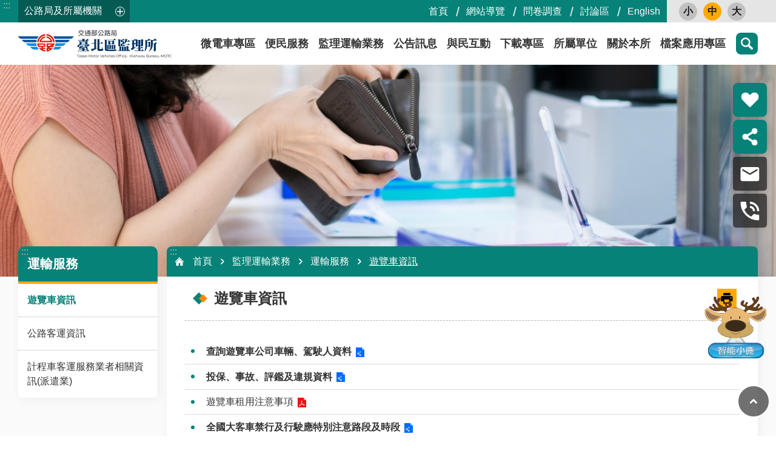

--- FILE ---
content_type: text/html; charset=utf-8
request_url: https://tpmvo.thb.gov.tw/cl.aspx?n=1195
body_size: 33615
content:


<!DOCTYPE html>

<html id="FormHtml" xmlns="http://www.w3.org/1999/xhtml" lang="zh-Hant-tw">
<head id="Head1">    






<link rel='stylesheet' type='text/css'  href='https://tpmvo.thb.gov.tw/Scripts/fancybox/jquery.fancybox.css'> 

<link rel='stylesheet' type='text/css'  href='https://tpmvo.thb.gov.tw/Scripts/hamalightGallery/css/hamalightGallery.css'> 

 
 
 
 
 
 
<link rel='stylesheet' type='text/css'  href='https://tpmvo.thb.gov.tw/Scripts/froala/froala_style.min.css'> 
<link rel='stylesheet' type='text/css'  href='https://tpmvo.thb.gov.tw/Scripts/froala/froala_editor.pkgd.min.css'> 
 
 
 
<link rel='stylesheet' type='text/css' href='https://tpmvo.thb.gov.tw/js/airdatepicker/datepicker.min.css'> 
 
<meta http-equiv="X-UA-Compatible" content="IE=edge,chrome=1" /><meta name="viewport" content="width=device-width, initial-scale=1" /><meta http-equiv="Content-Type" content="text/html; charset=utf-8" />
<meta property="og:title" content="遊覽車資訊"/>
<meta property="og:description" content=""/>
<meta name="DC.Title" content="遊覽車資訊" />
<meta name="DC.Subject" content="" />
<meta name="DC.Creator" content="" />
<meta name="DC.Publisher" content="" />
<meta name="DC.Date" content="2016-09-26" />
<meta name="DC.Type" content="" />
<meta name="DC.Identifier" content="" />
<meta name="DC.Description" content="" />
<meta name="DC.Contributor" content="" />
<meta name="DC.Format" content="" />
<meta name="DC.Relation" content="" />
<meta name="DC.Source" content="" />
<meta name="DC.Language" content="" />
<meta name="DC.Coverage.t.min" content="2016-09-26" />
<meta name="DC.Coverage.t.max" content="2016-09-26" />
<meta name="DC.Rights" content="" />
<meta name="Category.Theme" content="610" />
<meta name="Category.Cake" content="812" />
<meta name="Category.Service" content="A5Z" />
<meta name="DC.Keywords" content="遊覽車,遊覽車資訊,遊覽車" />
<meta name="pubdate" property="article:published_time" itemprop="datePublished" content="2016-09-26T03:11:57+08:00" />
<title>
	臺北區監理所-遊覽車資訊
</title><link id="likCssGlobal" href="/css/global.css" rel="stylesheet" type="text/css" /><link id="likCssPage" href="/css/page.css" rel="stylesheet" type="text/css" /><link id="likPrint" href="/css/print.css" rel="stylesheet" type="text/css" media="print" /><link id="lnkCssSysDetail" href="/css/sys_detail.css" rel="stylesheet" type="text/css" /><link href="https://ws.thb.gov.tw/001/Upload/OldFile/resource/tmvso/html/css/tmpl-default-article.min.css" rel="stylesheet" type="text/css" />
    
    
    

    
<link href="images/favicon.ico" rel="icon" type="image/x-icon"><!-- Google tag (gtag.js) -->

<meta property="og:title" content="遊覽車資訊" >
<meta property="og:type" content="article" >
<meta property="og:url" content="https://tpmvo.thb.gov.tw/cl.aspx?n=1195" >
<meta property="og:site_name" content="臺北區監理所" >
<style>
        .for_accessibility a {
            position: absolute;
            top: 10px;
            left: 10px;
            z-index: 99;
            width: 1px;
            height: 1px;
            white-space: nowrap;
            overflow: hidden;
            color: #000;
        }
            .for_accessibility a:focus {
                width: auto;
                height: auto;
                padding: 6px;
                background-color: #fff;
            }
        .for_accessibility div {
            position: absolute;
            width: 2px;
            height: 2px;
            background-color: transparent;
            opacity: .1
        }
    </style><style>
        #divProgress {
            text-align: center;
            position: fixed;
            top: 50%;
            left: 50%;
            display: none;
        }

            #divProgress p {
                color: #1B3563;
                font-size: 1.1em;
            }

        #divMaskFrame {
            background-color: #F2F4F7;
            left: 0px;
            position: absolute;
            top: 0px;
            display: none;
        }
    </style></head>
<body id="Formbody" data-js="false"><div class="for_accessibility">
    <a href="#CCMS_Content" class="" title="點擊前往 跳到主要內容區塊">跳到主要內容區塊</a>    <div>
        <div>跳到主要內容區塊</div>
    </div>
    
</div>
<script> document.body.setAttribute("data-js", "true");</script>

    <form method="post" action="./cl.aspx?n=1195&amp;Create=1" id="form1">
<div class="aspNetHidden">
<input type="hidden" name="__VIEWSTATE" id="__VIEWSTATE" value="I92U08e1h1rlW4dblfDkKCfWDsBvQQJUMqjVHBrGwtXHK42ppppmW7/CaP8xH2Phkf1ItkaqHcD1KTwCvw8uZSTUoYtXTzozvGYfQ3biIBjm4gnd2TKZ3bxa1u2pDt8gB7cZD/hUe3hyrMs6CS7BDn+V7dspvvBM11QAz4d2DtYNDpeC6HGdI+0UXnCvGdxiCZj1O/c9Ob/7XKHkvrcTDmVnkVz0H7Fnr3kyqP6g+Sx2ysHMCHxpAP5+Sc8InuV/V/9k5N6smH1V6eRwDWZ6ldAbky2sGjZfMm7WcxIM7DHQC8V0HfKBnhdJOYKoRPFXF8D+Ku+8yHfNx/KIzvkcFeLzzv5fUvyy1lrdBA2x20DV/B146V5YuB/NiLvbBOOb+zDp3LF30VlBtfj5bR+im1do7PjGRwDClXaFObcPQaM59e2oFOKtd+ABtxlnrtck/[base64]/8lXJCRzVcmM2Yl5JFKZl//IX+NccI6bl1gWjWXgZG4LFUvFt32Qw+ipgpJLHZE4Kg2eZ7dU/2yDPngSO25ZnO7MJPj1mlKovd7hQDY7bcHgAgi7ezBkW3yEcGMzvNXDADW5xBs7Roh/2HiiVj8wQBPb1CdrXDFgW9BuOlffOFAdHUHp2aG+wLRKgQ/mSBEXBaLtdF8lnGxjRGIzDHekB7C70NUZdiYyrBVfebuP2lJUIRtuPJ2YakESLTnXix7sQ0DkBKAPs1ODXb9trXltKnzatzjT8UVnbJ/Q8Est0u6DlLEFexYJUCzJfmlVYNy86jgbgTpeq+ybllw4ur/v5KBDi3J1HyPq+lQvM+iAqEPrKv2sZq3S6gDIVeLp/xb/npAkSmwWfhV47uB+Z/4+Pf7qSN754MOJyNeXlRJFQlYMnx7eW2G2mb3OjzDx+uvPmpgSS2hkUG+5o+gQLa4bpfN91SyvqHcoXmJE9Dypi2Pr7AtyW0EsvCMKhVV2CxtBEBxPk/DXW/275nb25Ng9mLM8sCTctk0Z4YX3edyOhnHr/YdWZbTFcVeo1ZnTE2lpFaFjoYauLZJL1/O5YGWqmRp3YnluXnpnKR3ZMHjNNDFVhZjxZ/X93T/B8+IYn3KkNjh6Dt10Kh+GBj1LHzdQpX7GJafmPMo1Khy9f3/wkYIL3Qut20yto9fAeC75NW9zv4WQBKkiV7whiDqpQh/IycIcS0QY4/kgOOUc3/qH5LrO4DvbMyC1COk1x4Ttoww8U2givnGJFMusTL8l7mxZJjqIs4msfOe7BfQ9pGMD+yDwVaAEKYI47CZmSoIiY9hNa+mZiAPlLftLBUM5ao5b4NZIHpUwPCNdqjMTEYmP/zjU9qr+86EIcn3+qZtvGOntbxEfJSNcNUoBwBSBn+rkpZalfsdxR5psq4LSycQWz3kdLAYgZZDvp7+CAbf4nMdqodMQ2eMtE0cczmzn0m/fOFr6vAco079lmCbrQThP8uo3RGeEkoYt6qwyZommISRmqwjfzVse25JrVfN5IJ8yx/QpRKBCdJVtVBhfxJr6E5pSaexLntfia9e62bHA0jUDjUT86YU1y3IHmW4wHwdpJL3CmKEo0in/LZ5i6XIKTCcaUdF7PBUw3kO152yji6Q1awTXC+4QYVn7hgziqr+SvKGLzhF5y/+wt+VESydiL1LQWahOdP7BGGGQM64n3rhDDmYslyz8doAdwpgG/hOI75+DnNNiA3euMTwkTsuib7Wkp1Vxm1U2VbbQC94b0T1VNE5W+wMV0PzdsCLYOxtXsfg/[base64]/vfkUxJKOr3soFltr5ZOT7NB6EwQTCEAdySK43cOCC193ekct3dOzg3HFPqsvVDpH83+MCjj/9h8jUjcdkYhU+KFxQurAsSWVeiWqi08S7k0XXgyixWFaZBa+/UUt3Nh5fXKQTu+/6VmNxzmZJHVDazXgDPoscHffQWd0mP2HsSqIyM92pjnWkCWsCUAOH0bk2VALYOTWKkoIWfFBW/Uw59r4K/8=" />
</div>

        
        <input type="hidden" name="ctl00$Hide_ProgressStatu" id="Hide_ProgressStatu" value="N" />
        <div id="divProgress">
            <img src="images/Progress.gif" alt="載入中" />
            <br />
            <p>資料處理中</p>
        </div>
        <div id="divMaskFrame">
        </div>
        
        
        
        
        

        
     <div class="group sys-root" data-func="{&#39;datePicker&#39;:{&#39;autoClose&#39;:true,&#39;language&#39;:&#39;zh-tw&#39;,&#39;navTitles&#39;:{&#39;days&#39;:&#39;&lt;i&amp;gt;民國 rrr 年&lt;/i&amp;gt; &amp;nbsp; MM&#39;,&#39;months&#39;:&#39;民國 rrr 年&#39;,&#39;years&#39;:&#39;民國 rrr1 至 rrr2 年&#39;}}}" data-nojs="您的瀏覽器似乎不支援 JavaScript 語法，但沒關係，這並不會影響到內容的陳述。如需要選擇適合您的字級大小，可利用鍵盤 Ctrl   ( )放大 (-)縮小。如需要回到上一頁，可使用瀏覽器提供的 Alt   左方向鍵(←)。如需要列印，可利用鍵盤 Ctrl   p 使用瀏覽器提供的列印功能。" data-type="3" data-child="3"><div class="in"><div class="ct"><div class="in"> <div class="group base-mobile" data-func="{&#39;toggleBtn&#39;:{&#39;btnOrangeText&#39;:&#39;必&#39;,&#39;btnActiveText&#39;:&#39;請選擇&#39;} ,&#39;addActive&#39;:{}}" data-index="1" data-type="3"><div class="in"><div class="hd"><div class="in"><div   data-index="0"  class="headH3"  >		<span  ><a      >手機版選單</a></span></div></div></div><div class="ct"><div class="in"> <div class="area-form search" data-index="1" data-type="0" data-child="1"><div class="in"><div class="hd"><div class="in"><div   data-index="0"  >		<span  ><a      >search</a></span></div></div></div><div class="ct"><div class="in"><div class="fieldset">
  <span class="search"><input id="tbx_f66069bf5fe04eb8899dd835dea24f63" data-search="btn_f66069bf5fe04eb8899dd835dea24f63" type="search" placeholder="搜尋" title="搜尋"></span>
  <span class="submit"><a href="javascript:void(0)" class='CCMS_SearchBtn' data-search="btn_f66069bf5fe04eb8899dd835dea24f63" title="點擊前往 搜尋" >搜尋</a></span>
</div>
<div class="list">
  <ul data-index="1" data-child="263">
  </ul>
</div>

</div></div><div class="ft"><div class="in"><ul data-index="1" data-child="1">
  <li data-index="1" class="advanced"><span><a target="_blank" href="https://www.google.com.tw/advanced_search?hl=zh-Hant-tw&as_sitesearch=https://tpmvo.thb.gov.tw" title="進階搜尋 [另開新視窗]">進階搜尋</a></span></li>
</ul>
</div></div></div></div> <div class="list-text share" data-index="2" data-type="0" data-child="1"><div class="in"><div class="hd"><div class="in"><div   data-index="0"  >		<span  ><a  href="#"    title="分享"  >分享</a></span></div></div></div><div class="ct"><div class="in"><ul data-index="1" data-child="5"><li   data-index="1"  class="facebook"  >		<span  ><a  href="javascript: void(window.open('http://www.facebook.com/share.php?u='.concat(encodeURIComponent(location.href)) ));"    target="_self" rel="noopener noreferrer"  title="Share to Facebook [另開新視窗]"  >Facebook</a></span></li><li   data-index="2"  class="plurk"  >		<span  ><a  href="javascript: void(window.open('http://www.plurk.com/?qualifier=shares&status='.concat(encodeURIComponent(location.href)) ));"    target="_self" rel="noopener noreferrer"  title="Share to Plurk [另開新視窗]"  >Plurk</a></span></li><li   data-index="3"  class="twitter X"  >		<span  ><a  href="javascript: void(window.open('http://x.com/home/?status='.concat(encodeURIComponent(document.title)) .concat(' ') .concat(encodeURIComponent(location.href))));"    target="_self" rel="noopener noreferrer"  title="Share to X [另開新視窗]"  >X</a></span></li><li   data-index="4"  class="line"  >		<span  ><a  href="javascript: void(window.open('http://line.naver.jp/R/msg/text/?'.concat(encodeURIComponent(location.href)) ));"    target="_self" rel="noopener noreferrer"  title="Share to Line [另開新視窗]"  >line</a></span></li><li   data-index="5"  class="email"  >		<span  ><a  href="javascript:  void(window.open('mailto:?subject=' + encodeURIComponent(document.title) + '&amp;body=' +  encodeURIComponent(document.URL)));"    target="_self" rel="noopener noreferrer"  title="Share to Email [另開新視窗]"  >Email</a></span></li></ul>
</div></div></div></div> <div class="group-list nav" data-func="{&#39;majorNavStraight&#39;:{}}" data-index="3" data-type="4" data-child="9"><div class="in"><div class="ct"><div class="in"><ul data-index="1" data-child="9"><li data-index="1"> <div class="group nav" data-index="1" data-type="3" data-child="1"><div class="in"><div class="hd"><div class="in"><div   data-index="0"  class="headH3"  >		<span  ><a  href="https://tmvso.thb.gov.tw/cl.aspx?n=11061"     data-ccms_hitcount_nodelink=11958  target="_blank" rel="noopener noreferrer"  title="&#24494;&#38651;&#36554;&#23560;&#21312; [另開新視窗]"  >&#24494;&#38651;&#36554;&#23560;&#21312;</a></span></div></div></div><div class="ct"><div class="in"> <div class="list-text nav" data-index="1" data-type="0"><div class="in"><div class="ct"><div class="in"></div></div></div></div></div></div></div></div></li><li data-index="2"> <div class="group nav" data-index="2" data-type="3" data-child="1"><div class="in"><div class="hd"><div class="in"><div   data-index="0"  class="headH3"  >		<span  ><a  href="cl.aspx?n=991"       title="&#20415;&#27665;&#26381;&#21209;"  >&#20415;&#27665;&#26381;&#21209;</a></span></div></div></div><div class="ct"><div class="in"> <div class="list-text nav" data-index="1" data-type="0" data-child="1"><div class="in"><div class="ct"><div class="in"><ul data-index="1" data-child="7"><li   data-index="1"  >		<span  ><a  href="cl.aspx?n=1021"       title="&#32218;&#19978;&#30003;&#36774;"  >&#32218;&#19978;&#30003;&#36774;</a></span></li><li   data-index="2"  >		<span  ><a  href="cl.aspx?n=1104"       title="&#30435;&#29702;&#36039;&#26009;&#26597;&#35426;"  >&#30435;&#29702;&#36039;&#26009;&#26597;&#35426;</a></span></li><li   data-index="3"  >		<span  ><a  href="cl.aspx?n=1196"       title="&#26989;&#32773;&#36039;&#35338;"  >&#26989;&#32773;&#36039;&#35338;</a></span></li><li   data-index="4"  >		<span  ><a  href="https://ws.thb.gov.tw/Download.ashx?u=LzAwMS9VcGxvYWQvNDQyL3JlbGZpbGUvMC85NzgvYjEzMTk5NjYtMDU0NS00YWIzLWJlZTEtY2IzOWNjYjQ0NjI0LnBkZg%3d%3d&n=MTE054K65rCR5pyN5YuZ55m955qu5pu4LnBkZg%3d%3d&icon=.pdf"  data-ccms_hitcount_nodelink=978     target="_blank" rel="noopener noreferrer"  title="&#28858;&#27665;&#26381;&#21209;&#30333;&#30382;&#26360;.pdf [另開新視窗]"  >&#28858;&#27665;&#26381;&#21209;&#30333;&#30382;&#26360;</a></span></li><li   data-index="5"  >		<span  ><a  href="cl.aspx?n=1061"       title="&#32178;&#31449;&#36899;&#32080;"  >&#32178;&#31449;&#36899;&#32080;</a></span></li><li   data-index="6"  >		<span  ><a  href="News.aspx?n=1125&sms=13422"       title="&#38617;&#35486;&#35422;&#24409;"  >&#38617;&#35486;&#35422;&#24409;</a></span></li><li   data-index="7"  >		<span  ><a  href="cl.aspx?n=11597"       title="&#23560;&#21312;&#26381;&#21209;"  >&#23560;&#21312;&#26381;&#21209;</a></span></li></ul>
</div></div></div></div></div></div></div></div></li><li data-index="3"> <div class="group nav" data-index="3" data-type="3" data-child="1"><div class="in"><div class="hd"><div class="in"><div   data-index="0"  class="headH3"  >		<span  ><a  href="cl.aspx?n=1144"       title="&#30435;&#29702;&#36939;&#36664;&#26989;&#21209;"  >&#30435;&#29702;&#36939;&#36664;&#26989;&#21209;</a></span></div></div></div><div class="ct"><div class="in"> <div class="list-text nav" data-index="1" data-type="0" data-child="1"><div class="in"><div class="ct"><div class="in"><ul data-index="1" data-child="10"><li   data-index="1"  >		<span  ><a  href="cl.aspx?n=994"       title="&#27773;&#27231;&#36554;"  >&#27773;&#27231;&#36554;</a></span></li><li   data-index="2"  >		<span  ><a  href="cl.aspx?n=902"       title="&#39381;&#29031;"  >&#39381;&#29031;</a></span></li><li   data-index="3"  >		<span  ><a  href="cl.aspx?n=1029"       title="&#36939;&#36664;&#26381;&#21209;"  >&#36939;&#36664;&#26381;&#21209;</a></span></li><li   data-index="4"  >		<span  ><a  href="cl.aspx?n=11901"       title="&#27773;&#29123;&#36027;&#23560;&#21312;"  >&#27773;&#29123;&#36027;&#23560;&#21312;</a></span></li><li   data-index="5"  >		<span  ><a  href="cl.aspx?n=9647"       title="&#20132;&#36890;&#26280;&#24375;&#21046;&#38570;&#36949;&#35215;"  >&#20132;&#36890;&#26280;&#24375;&#21046;&#38570;&#36949;&#35215;</a></span></li><li   data-index="6"  >		<span  ><a  href="cl.aspx?n=9660"       title="&#20132;&#36890;&#23433;&#20840;"  >&#20132;&#36890;&#23433;&#20840;</a></span></li><li   data-index="7"  >		<span  ><a  href="cl.aspx?n=912"       title="&#36947;&#36335;&#20132;&#36890;&#23433;&#20840;&#35611;&#32722;"  >&#36947;&#36335;&#20132;&#36890;&#23433;&#20840;&#35611;&#32722;</a></span></li><li   data-index="8"  >		<span  ><a  href="cl.aspx?n=1013"       title="&#34892;&#36554;&#20107;&#25925;&#37969;&#23450;&#26989;&#21209;"  >&#34892;&#36554;&#20107;&#25925;&#37969;&#23450;&#26989;&#21209;</a></span></li><li   data-index="9"  >		<span  ><a  href="News_Download.aspx?n=896&sms=13292"       title="&#26412;&#25152;&#21508;&#38917;&#26989;&#21209;&#27969;&#31243;&#22294;&#21450;&#25033;&#20633;&#35657;&#20214;&#34920;"  >&#26412;&#25152;&#21508;&#38917;&#26989;&#21209;&#27969;&#31243;&#22294;&#21450;&#25033;&#20633;&#35657;&#20214;&#34920;</a></span></li><li   data-index="10"  >		<span  ><a  href="cp.aspx?n=1058"       title="&#37109;&#25919;&#21123;&#25765;&#32371;&#32013;&#36949;&#35215;&#32624;&#37744;&#21363;&#26178;&#36899;&#32218;&#37559;&#26696;&#20316;&#26989;"  >&#37109;&#25919;&#21123;&#25765;&#32371;&#32013;&#36949;&#35215;&#32624;&#37744;&#21363;&#26178;&#36899;&#32218;&#37559;&#26696;&#20316;&#26989;</a></span></li></ul>
</div></div></div></div></div></div></div></div></li><li data-index="4"> <div class="group nav" data-index="4" data-type="3" data-child="1"><div class="in"><div class="hd"><div class="in"><div   data-index="0"  class="headH3"  >		<span  ><a  href="cl.aspx?n=995"       title="&#20844;&#21578;&#35338;&#24687;"  >&#20844;&#21578;&#35338;&#24687;</a></span></div></div></div><div class="ct"><div class="in"> <div class="list-text nav" data-index="1" data-type="0" data-child="1"><div class="in"><div class="ct"><div class="in"><ul data-index="1" data-child="8"><li   data-index="1"  >		<span  ><a  href="News_FullCalendar.aspx?n=955&sms=13215"       title="&#30435;&#29702;&#34892;&#20107;&#26310;"  >&#30435;&#29702;&#34892;&#20107;&#26310;</a></span></li><li   data-index="2"  >		<span  ><a  href="News.aspx?n=931&sms=13356"       title="&#26368;&#26032;&#28040;&#24687;"  >&#26368;&#26032;&#28040;&#24687;</a></span></li><li   data-index="3"  >		<span  ><a  href="OpenData.aspx?SN=C91CEBBE05BCBA02"     data-ccms_hitcount_nodelink=968  target="_blank" rel="noopener noreferrer"  title="&#82;&#83;&#83;&#35330;&#38321;&#26381;&#21209; [另開新視窗]"  >&#82;&#83;&#83;&#35330;&#38321;&#26381;&#21209;</a></span></li><li   data-index="4"  >		<span  ><a  href="https://www.mvdis.gov.tw/m3-emv-cht/public/epaper"     data-ccms_hitcount_nodelink=1191  target="_blank" rel="noopener noreferrer"  title="&#38651;&#23376;&#22577; [另開新視窗]"  >&#38651;&#23376;&#22577;</a></span></li><li   data-index="5"  >		<span  ><a  href="https://www.ey.gov.tw/Page/5519E969E8931E4E"     data-ccms_hitcount_nodelink=908  target="_blank" rel="noopener noreferrer"  title="&#34892;&#25919;&#38498;&#21363;&#26178;&#26032;&#32862;&#28548;&#28165; [另開新視窗]"  >&#34892;&#25919;&#38498;&#21363;&#26178;&#26032;&#32862;&#28548;&#28165;</a></span></li><li   data-index="6"  >		<span  ><a  href="News_Download.aspx?n=927&sms=13292"       title="&#20381;&#20844;&#30410;&#21240;&#21215;&#26781;&#20363;&#36774;&#29702;&#20844;&#38283;&#24501;&#20449;"  >&#20381;&#20844;&#30410;&#21240;&#21215;&#26781;&#20363;&#36774;&#29702;&#20844;&#38283;&#24501;&#20449;</a></span></li><li   data-index="7"  >		<span  ><a  href="https://www.wra.gov.tw/cl.aspx?n=18763"     data-ccms_hitcount_nodelink=12245  target="_blank" rel="noopener noreferrer"  title="&#20379;&#27700;&#31680;&#27700;&#23560;&#21312; [另開新視窗]"  >&#20379;&#27700;&#31680;&#27700;&#23560;&#21312;</a></span></li><li   data-index="8"  >		<span  ><a  href="https://www.youtube.com/watch?v=nRWwGEhtSwg"     data-ccms_hitcount_nodelink=12259  target="_blank" rel="noopener noreferrer"  title="&#20116;&#20998;&#37912;&#65292;&#25026;&#21033;&#34909;&#32;&#30003;&#35531;&#35036;&#21161;&#30495;&#36629;&#39686; [另開新視窗]"  >&#20116;&#20998;&#37912;&#65292;&#25026;&#21033;&#34909;&#32;&#30003;&#35531;&#35036;&#21161;&#30495;&#36629;&#39686;</a></span></li></ul>
</div></div></div></div></div></div></div></div></li><li data-index="5"> <div class="group nav" data-index="5" data-type="3" data-child="1"><div class="in"><div class="hd"><div class="in"><div   data-index="0"  class="headH3"  >		<span  ><a  href="cl.aspx?n=1004"       title="&#33287;&#27665;&#20114;&#21205;"  >&#33287;&#27665;&#20114;&#21205;</a></span></div></div></div><div class="ct"><div class="in"> <div class="list-text nav" data-index="1" data-type="0" data-child="1"><div class="in"><div class="ct"><div class="in"><ul data-index="1" data-child="4"><li   data-index="1"  >		<span  ><a  href="cl.aspx?n=11600"       title="&#24847;&#35211;&#20449;&#31665;"  >&#24847;&#35211;&#20449;&#31665;</a></span></li><li   data-index="2"  >		<span  ><a  href="Questionnaire.aspx?n=948&sms=13801"       title="&#21839;&#21367;&#35519;&#26597;"  >&#21839;&#21367;&#35519;&#26597;</a></span></li><li   data-index="3"  >		<span  ><a  href="News_Toggle.aspx?n=1157&sms=13306"       title="&#24120;&#35211;&#21839;&#31572;"  >&#24120;&#35211;&#21839;&#31572;</a></span></li><li   data-index="4"  >		<span  ><a  href="cl.aspx?n=1055"       title="&#34892;&#21205;&#25033;&#29992;&#31243;&#24335;"  >&#34892;&#21205;&#25033;&#29992;&#31243;&#24335;</a></span></li></ul>
</div></div></div></div></div></div></div></div></li><li data-index="6"> <div class="group nav" data-index="6" data-type="3" data-child="1"><div class="in"><div class="hd"><div class="in"><div   data-index="0"  class="headH3"  >		<span  ><a  href="cl.aspx?n=1007"       title="&#19979;&#36617;&#23560;&#21312;"  >&#19979;&#36617;&#23560;&#21312;</a></span></div></div></div><div class="ct"><div class="in"> <div class="list-text nav" data-index="1" data-type="0" data-child="1"><div class="in"><div class="ct"><div class="in"><ul data-index="1" data-child="4"><li   data-index="1"  >		<span  ><a  href="cl.aspx?n=933"       title="&#31558;&#35430;&#38988;&#24235;"  >&#31558;&#35430;&#38988;&#24235;</a></span></li><li   data-index="2"  >		<span  ><a  href="cl.aspx?n=1097"       title="&#30003;&#36774;&#34920;&#26684;"  >&#30003;&#36774;&#34920;&#26684;</a></span></li><li   data-index="3"  >		<span  ><a  href="cl.aspx?n=893"       title="&#38283;&#25918;&#36039;&#26009;&#38598;"  >&#38283;&#25918;&#36039;&#26009;&#38598;</a></span></li><li   data-index="4"  >		<span  ><a  href="cl.aspx?n=985"       title="&#25919;&#24220;&#36039;&#35338;&#20844;&#38283;"  >&#25919;&#24220;&#36039;&#35338;&#20844;&#38283;</a></span></li></ul>
</div></div></div></div></div></div></div></div></li><li data-index="7"> <div class="group nav" data-index="7" data-type="3" data-child="1"><div class="in"><div class="hd"><div class="in"><div   data-index="0"  class="headH3"  >		<span  ><a  href="cl.aspx?n=1062"       title="&#25152;&#23660;&#21934;&#20301;"  >&#25152;&#23660;&#21934;&#20301;</a></span></div></div></div><div class="ct"><div class="in"> <div class="list-text nav" data-index="1" data-type="0" data-child="1"><div class="in"><div class="ct"><div class="in"><ul data-index="1" data-child="5"><li   data-index="1"  >		<span  ><a  href="cl.aspx?n=1030"       title="&#26495;&#27211;&#30435;&#29702;&#31449;"  >&#26495;&#27211;&#30435;&#29702;&#31449;</a></span></li><li   data-index="2"  >		<span  ><a  href="cl.aspx?n=989"       title="&#34310;&#27954;&#30435;&#29702;&#31449;"  >&#34310;&#27954;&#30435;&#29702;&#31449;</a></span></li><li   data-index="3"  >		<span  ><a  href="cl.aspx?n=1041"       title="&#23452;&#34349;&#30435;&#29702;&#31449;"  >&#23452;&#34349;&#30435;&#29702;&#31449;</a></span></li><li   data-index="4"  >		<span  ><a  href="cl.aspx?n=1063"       title="&#33457;&#34030;&#30435;&#29702;&#31449;"  >&#33457;&#34030;&#30435;&#29702;&#31449;</a></span></li><li   data-index="5"  >		<span  ><a  href="cl.aspx?n=1113"       title="&#29577;&#37324;&#30435;&#29702;&#20998;&#31449;"  >&#29577;&#37324;&#30435;&#29702;&#20998;&#31449;</a></span></li></ul>
</div></div></div></div></div></div></div></div></li><li data-index="8"> <div class="group nav" data-index="8" data-type="3" data-child="1"><div class="in"><div class="hd"><div class="in"><div   data-index="0"  class="headH3"  >		<span  ><a  href="cl.aspx?n=1066"       title="&#38364;&#26044;&#26412;&#25152;"  >&#38364;&#26044;&#26412;&#25152;</a></span></div></div></div><div class="ct"><div class="in"> <div class="list-text nav" data-index="1" data-type="0" data-child="1"><div class="in"><div class="ct"><div class="in"><ul data-index="1" data-child="12"><li   data-index="1"  >		<span  ><a  href="cl.aspx?n=1075"       title="&#26412;&#25152;&#36039;&#35338;"  >&#26412;&#25152;&#36039;&#35338;</a></span></li><li   data-index="2"  >		<span  ><a  href="cl.aspx?n=11601"       title="&#32068;&#32340;&#33287;&#26989;&#21209;&#32887;&#25484;"  >&#32068;&#32340;&#33287;&#26989;&#21209;&#32887;&#25484;</a></span></li><li   data-index="3"  >		<span  ><a  href="cp.aspx?n=1112"       title="&#21508;&#21934;&#20301;&#36899;&#32097;&#36039;&#35338;"  >&#21508;&#21934;&#20301;&#36899;&#32097;&#36039;&#35338;</a></span></li><li   data-index="4"  >		<span  ><a  href="cp.aspx?n=1048"       title="&#27511;&#21490;&#27839;&#38761;"  >&#27511;&#21490;&#27839;&#38761;</a></span></li><li   data-index="5"  >		<span  ><a  href="cl.aspx?n=11602"       title="&#20132;&#36890;&#20301;&#32622;"  >&#20132;&#36890;&#20301;&#32622;</a></span></li><li   data-index="6"  >		<span  ><a  href="cl.aspx?n=1065"       title="&#24433;&#38899;&#23560;&#21312;"  >&#24433;&#38899;&#23560;&#21312;</a></span></li><li   data-index="7"  >		<span  ><a  href="News_Photo.aspx?n=1072&sms=13385"       title="&#30456;&#31807;&#38598;&#37670;"  >&#30456;&#31807;&#38598;&#37670;</a></span></li><li   data-index="8"  >		<span  ><a  href="cl.aspx?n=11603"       title="&#20986;&#29256;&#21697;"  >&#20986;&#29256;&#21697;</a></span></li><li   data-index="9"  >		<span  ><a  href="cl.aspx?n=961"       title="&#24615;&#21029;&#24179;&#31561;&#23560;&#21312;"  >&#24615;&#21029;&#24179;&#31561;&#23560;&#21312;</a></span></li><li   data-index="10"  >		<span  ><a  href="cl.aspx?n=1170"       title="&#24265;&#25919;&#23560;&#21312;"  >&#24265;&#25919;&#23560;&#21312;</a></span></li><li   data-index="11"  >		<span  ><a  href="cl.aspx?n=926"       title="&#25919;&#31574;&#35215;&#31684;"  >&#25919;&#31574;&#35215;&#31684;</a></span></li><li   data-index="12"  >		<span  ><a  href="News_Memorabilia.aspx?n=13538&sms=14321"       title="&#22823;&#20107;&#32000;"  >&#22823;&#20107;&#32000;</a></span></li></ul>
</div></div></div></div></div></div></div></div></li><li data-index="9"> <div class="group nav" data-index="9" data-type="3" data-child="1"><div class="in"><div class="hd"><div class="in"><div   data-index="0"  class="headH3"  >		<span  ><a  href="cl.aspx?n=13379"       title="&#27284;&#26696;&#25033;&#29992;&#23560;&#21312;"  >&#27284;&#26696;&#25033;&#29992;&#23560;&#21312;</a></span></div></div></div><div class="ct"><div class="in"> <div class="list-text nav" data-index="1" data-type="0" data-child="1"><div class="in"><div class="ct"><div class="in"><ul data-index="1" data-child="7"><li   data-index="1"  >		<span  ><a  href="cl.aspx?n=13381"       title="&#30003;&#35531;&#26412;&#25152;&#27284;&#26696;&#25033;&#29992;&#26381;&#21209;&#21450;&#35215;&#23450;"  >&#30003;&#35531;&#26412;&#25152;&#27284;&#26696;&#25033;&#29992;&#26381;&#21209;&#21450;&#35215;&#23450;</a></span></li><li   data-index="2"  >		<span  ><a  href="cl.aspx?n=13382"       title="&#27284;&#26696;&#36039;&#35338;&#26597;&#35426;&#32178;&#31449;"  >&#27284;&#26696;&#36039;&#35338;&#26597;&#35426;&#32178;&#31449;</a></span></li><li   data-index="3"  >		<span  ><a  href="cl.aspx?n=13383"       title="&#27284;&#26696;&#27138;&#27963;&#30693;&#35672;"  >&#27284;&#26696;&#27138;&#27963;&#30693;&#35672;</a></span></li><li   data-index="4"  >		<span  ><a  href="cl.aspx?n=13384"       title="&#27284;&#26696;&#25033;&#29992;&#23459;&#23566;&#25512;&#24291;&#27963;&#21205;"  >&#27284;&#26696;&#25033;&#29992;&#23459;&#23566;&#25512;&#24291;&#27963;&#21205;</a></span></li><li   data-index="5"  >		<span  ><a  href="cl.aspx?n=13385"       title="&#20986;&#29256;&#21697;&#21450;&#24433;&#38899;&#23560;&#21312;"  >&#20986;&#29256;&#21697;&#21450;&#24433;&#38899;&#23560;&#21312;</a></span></li><li   data-index="6"  >		<span  ><a  href="News_Photo.aspx?n=13386&sms=14789"       title="&#27161;&#31487;&#23416;&#32722;&#33287;&#25945;&#32946;&#35347;&#32244;"  >&#27161;&#31487;&#23416;&#32722;&#33287;&#25945;&#32946;&#35347;&#32244;</a></span></li><li   data-index="7"  >		<span  ><a  href="News_Photo.aspx?n=13387&sms=14790"       title="&#25991;&#21490;&#39208;"  >&#25991;&#21490;&#39208;</a></span></li></ul>
</div></div></div></div></div></div></div></div></li></ul></div></div></div></div> <div class="list-text hot-key-word" data-index="4" data-type="0" data-child="1"><div class="in"><div class="hd"><div class="in"><div   data-index="0"  >		<span  ><a      >熱門關鍵字</a></span></div></div></div><div class="ct"><div class="in"><ul data-index="1" data-child="2"><li   data-index="1"  >		<span  ><a  href="Advanced_Search.aspx?q=酒駕及拒測累犯公布"    target="_self" rel="noopener noreferrer"  title="酒駕及拒測累犯公布"  >酒駕及拒測累犯公布</a></span></li><li   data-index="2"  >		<span  ><a  href="Advanced_Search.aspx?q=道路交通安全講習"    target="_self" rel="noopener noreferrer"  title="道路交通安全講習"  >道路交通安全講習</a></span></li></ul>
</div></div></div></div> <div class="list-text link" data-index="5" data-type="0" data-child="1"><div class="in"><div class="hd"><div class="in"><div   data-index="0"  >		<span  ><a      >上方連結</a></span></div></div></div><div class="ct"><div class="in"><ul data-index="1" data-child="5"><li   data-index="1"  >		<span  ><a  href="Default.aspx"    target="_self" rel="noopener noreferrer"  title="首頁"  >首頁</a></span></li><li   data-index="2"  >		<span  ><a  href="Sitemap.aspx?n=10419"    target="_self" rel="noopener noreferrer"  title="網站導覽"  >網站導覽</a></span></li><li   data-index="3"  >		<span  ><a  href="Questionnaire.aspx?n=948&sms=13801"    target="_self" rel="noopener noreferrer"  title="問卷調查"  >問卷調查</a></span></li><li   data-index="4"  >		<span  ><a  href="https://www.thb.gov.tw/catalog?node=a24dd11c-330e-4601-8f5f-2adffb96e879"    target="_blank" rel="noopener noreferrer"  title="討論區 [另開新視窗] [另開新視窗]"  >討論區</a></span></li><li   data-index="5"  >		<span  ><a  href="/en"    target="_self" rel="noopener noreferrer"  title="English"  >English</a></span></li></ul>
</div></div></div></div> <div class="list-text link" data-index="6" data-type="0" data-child="1"><div class="in"><div class="hd"><div class="in"><div   data-index="0"  >		<span  ><a      >下方連結</a></span></div></div></div><div class="ct"><div class="in"><ul data-index="1" data-child="4"><li   data-index="1"  >		<span  ><a  href="cp.aspx?n=1123"    target="_self" rel="noopener noreferrer"  title="隱私權政策"  >隱私權政策</a></span></li><li   data-index="2"  >		<span  ><a  href="cp.aspx?n=1148"    target="_self" rel="noopener noreferrer"  title="資訊安全政策"  >資訊安全政策</a></span></li><li   data-index="3"  >		<span  ><a  href="cp.aspx?n=1027"    target="_self" rel="noopener noreferrer"  title="著作權聲明"  >著作權聲明</a></span></li><li   data-index="4"  >		<span  ><a  href="cp.aspx?n=1145"    target="_self" rel="noopener noreferrer"  title="政府網站資料開放宣告"  >政府網站資料開放宣告</a></span></li></ul>
</div></div></div></div></div></div></div></div> <div class="group base-extend" data-func="{&#39;handicap&#39;:{}}" data-index="2" data-type="3" data-child="2"><div class="in"><div class="ct"><div class="in"> <div class="simple-text accesskey" data-type="0" data-child="1"><div class="in"><div class="ct"><div class="in"><span><a href="#Accesskey_U" id="Accesskey_U" accesskey="U" title="上方選單連結區">:::</a></span></div></div></div></div> <div class="group default top-tool" data-index="1" data-type="3" data-child="1"><div class="in"><div class="ct"><div class="in"> <div class="group default info" data-index="1" data-type="3"><div class="in"><div class="ct"><div class="in"> <div class="area-customize thb-family" data-func="{&#39;toggleBtn&#39;:{&#39;btnOrangeText&#39;:&#39;關閉&#39;,&#39;btnActiveText&#39;:&#39;開啟&#39;,&#39;addHd&#39;:true, &#39;clickToRemove&#39;:true}}" data-index="1" data-type="0" data-child="1"><div class="in"><div class="hd"><div class="in"><div   data-index="0"  >		<span  ><a      >公路局及所屬機關</a></span></div></div></div><div class="ct"><div class="in"><div class="thb-main-intro">
<div class="img">
<img loading="lazy" src="https://ws.thb.gov.tw/001/Upload/436/relpic/13134/2472/89017f70-f9dd-444a-9f61-66a35b092bed.jpeg" alt="中華民國交通部公路局"></div>
<div class="essay">
<div class="caption"><a href="https://www.thb.gov.tw/" target="_blank" title="點擊前往 中華民國交通部公路局 [另開新視窗]" data-ccms_hitcount_newslink="2472">中華民國交通部公路局</a></div><div class="p">公路局致力於省道公路工程、公路運輸管理及公路監理業務，簡政便民。業務範圍分為公路工程、公路運輸、公路監理三大類別，提供民眾便利且安全的服務。</div></div>
</div>
<div class="thb-family-list">
<div class="title">公路局及所屬機關清單</div><div class="thb-dept">
<div class="thb-dept-item">
<div class="dept-type">監理機關</div><div class="dept-list">
<ul>
<li><a href="https://tpcmv.thb.gov.tw/" target="_blank" title="點擊前往 臺北市區監理所 [另開新視窗]" data-ccms_hitcount_newslink="2473">臺北市區監理所</a></li><li><a href="https://tpmvo.thb.gov.tw/" target="_blank" title="點擊前往 臺北區監理所 [另開新視窗]" data-ccms_hitcount_newslink="2474">臺北區監理所</a></li><li><a href="https://hmv.thb.gov.tw/" target="_blank" title="點擊前往 新竹區監理所 [另開新視窗]" data-ccms_hitcount_newslink="2475">新竹區監理所</a></li><li><a href="https://tmv.thb.gov.tw/" target="_blank" title="點擊前往 臺中區監理所 [另開新視窗]" data-ccms_hitcount_newslink="2476">臺中區監理所</a></li><li><a href="https://cyi2.thb.gov.tw/" target="_blank" title="點擊前往 嘉義區監理所 [另開新視窗]" data-ccms_hitcount_newslink="2477">嘉義區監理所</a></li><li><a href="https://khcmv.thb.gov.tw/" target="_blank" title="點擊前往 高雄市區監理所 [另開新視窗]" data-ccms_hitcount_newslink="2478">高雄市區監理所</a></li><li><a href="https://komv.thb.gov.tw/" target="_blank" title="點擊前往 高雄區監理所 [另開新視窗]" data-ccms_hitcount_newslink="2479">高雄區監理所</a></li></ul>
</div>
</div>
<div class="thb-dept-item">
<div class="dept-type">工程機關</div><div class="dept-list">
<ul>
<li><a href="https://thbu1.thb.gov.tw/" target="_blank" title="點擊前往 北區養護工程分局 [另開新視窗]" data-ccms_hitcount_newslink="2480">北區養護工程分局</a></li><li><a href="https://thbu2.thb.gov.tw/" target="_blank" title="點擊前往 中區養護工程分局 [另開新視窗]" data-ccms_hitcount_newslink="2481">中區養護工程分局</a></li><li><a href="https://thbu3.thb.gov.tw/" target="_blank" title="點擊前往 南區養護工程分局 [另開新視窗]" data-ccms_hitcount_newslink="2482">南區養護工程分局</a></li><li><a href="https://thbu4.thb.gov.tw/" target="_blank" title="點擊前往 東區養護工程分局 [另開新視窗]" data-ccms_hitcount_newslink="2483">東區養護工程分局</a></li><li><a href="https://thbu5.thb.gov.tw/" target="_blank" title="點擊前往 雲嘉南區養護工程分局 [另開新視窗]" data-ccms_hitcount_newslink="2484">雲嘉南區養護工程分局</a></li><li><a href="https://thbwcn.thb.gov.tw/" target="_blank" title="點擊前往 北區公路新建工程分局 [另開新視窗]" data-ccms_hitcount_newslink="2485">北區公路新建工程分局</a></li><li><a href="https://thbwcs.thb.gov.tw/" target="_blank" title="點擊前往 南區公路新建工程分局 [另開新視窗]" data-ccms_hitcount_newslink="2486">南區公路新建工程分局</a></li><li><a href="https://suhua.thb.gov.tw/" target="_blank" title="點擊前往 蘇花公路改善工程處 [另開新視窗]" data-ccms_hitcount_newslink="2488">蘇花公路改善工程處</a></li><li><a href="https://mtl.thb.gov.tw/" target="_blank" title="點擊前往 工程材料技術所 [另開新視窗]" data-ccms_hitcount_newslink="223034">工程材料技術所</a></li></ul>
</div>
</div>
<div class="thb-dept-item">
<div class="dept-type">訓練機關</div><div class="dept-list">
<ul>
<li><a href="https://hti.thb.gov.tw/" target="_blank" title="點擊前往 公路人員訓練所 [另開新視窗]" data-ccms_hitcount_newslink="2489">公路人員訓練所</a></li><li><a href="https://hti.thb.gov.tw/catalog?node=c5f45bfc-5b95-4ada-8e11-b0c1ee14bc04" target="_blank" title="點擊前往 中部訓練中心 [另開新視窗]" data-ccms_hitcount_newslink="2490">中部訓練中心</a></li><li><a href="https://hti.thb.gov.tw/catalog?node=f6e90117-9402-4c96-9e34-08bcb7087464" target="_blank" title="點擊前往 南部訓練中心 [另開新視窗]" data-ccms_hitcount_newslink="2491">南部訓練中心</a></li></ul>
</div>
</div>
</div>
</div>
</div></div></div></div> <div class="list-text link" data-index="2" data-type="0" data-child="1"><div class="in"><div class="hd"><div class="in"><div   data-index="0"  >		<span  ><a      >上方連結</a></span></div></div></div><div class="ct"><div class="in"><ul data-index="1" data-child="5"><li   data-index="1"  >		<span  ><a  href="Default.aspx"    target="_self" rel="noopener noreferrer"  title="首頁"  >首頁</a></span></li><li   data-index="2"  >		<span  ><a  href="Sitemap.aspx?n=10419"    target="_self" rel="noopener noreferrer"  title="網站導覽"  >網站導覽</a></span></li><li   data-index="3"  >		<span  ><a  href="Questionnaire.aspx?n=948&sms=13801"    target="_self" rel="noopener noreferrer"  title="問卷調查"  >問卷調查</a></span></li><li   data-index="4"  >		<span  ><a  href="https://www.thb.gov.tw/catalog?node=a24dd11c-330e-4601-8f5f-2adffb96e879"    target="_blank" rel="noopener noreferrer"  title="討論區 [另開新視窗] [另開新視窗]"  >討論區</a></span></li><li   data-index="5"  >		<span  ><a  href="/en"    target="_self" rel="noopener noreferrer"  title="English"  >English</a></span></li></ul>
</div></div></div></div></div></div></div></div> <div class="list-text font-size" data-func="{&#39;fontSize&#39;:{}}" data-index="2" data-type="0" data-child="1"><div class="in"><div class="hd"><div class="in"><div   data-index="0"  >		<span  ><a  href="#"    title="字級"  >字級</a></span></div></div></div><div class="ct"><div class="in"><ul data-index="1" data-child="3"><li   data-index="1"  class="small"  >		<span  ><a  href="#"    title="字級 小"  >小</a></span></li><li   data-index="2"  class="medium"  >		<span  ><a  href="#"    title="字級 中"  >中</a></span></li><li   data-index="3"  class="large"  >		<span  ><a  href="#"    title="字級 大"  >大</a></span></li></ul>
</div></div></div></div></div></div></div></div> <div class="group default msg-tool" data-func="{&#39;hud&#39;:{}}" data-index="2" data-type="3" data-child="2"><div class="in"><div class="ct"><div class="in"> <div class="group default nav-tool" data-index="1" data-type="3" data-child="1"><div class="in"><div class="ct"><div class="in"> <div class="simple-text major-logo" data-index="1" data-type="0" data-child="1"><div class="in"><div class="ct"><div class="in"><h1><a href="Default.aspx" title="回首頁">臺北區監理所</a><strong style="display: none;">臺北區監理所</strong></h1></div></div></div></div> <div class="group default hud-tool" data-index="1" data-type="3" data-child="1"><div class="in"><div class="ct"><div class="in"> <div class="group-list nav" data-func="{&#39;majorNavHorizontal&#39;:{}}" data-index="1" data-type="4" data-child="9"><div class="in"><div class="ct"><div class="in"><ul data-index="1" data-child="9"><li data-index="1"> <div class="group nav" data-index="1" data-type="3"><div class="in"><div class="hd"><div class="in"><div   data-index="0"  class="headH3"  >		<span  ><a  href="https://tmvso.thb.gov.tw/cl.aspx?n=11061"     data-ccms_hitcount_nodelink=11958  target="_blank" rel="noopener noreferrer"  title="&#24494;&#38651;&#36554;&#23560;&#21312; [另開新視窗]"  >&#24494;&#38651;&#36554;&#23560;&#21312;</a></span></div></div></div><div class="ct"><div class="in"></div></div></div></div></li><li data-index="2"> <div class="group nav" data-index="2" data-type="3" data-child="7"><div class="in"><div class="hd"><div class="in"><div   data-index="0"  class="headH3"  >		<span  ><a  href="cl.aspx?n=991"       title="&#20415;&#27665;&#26381;&#21209;"  >&#20415;&#27665;&#26381;&#21209;</a></span></div></div></div><div class="ct"><div class="in"> <div class="list-text nav" data-index="1" data-type="0" data-child="1"><div class="in"><div class="hd"><div class="in"><div   data-index="0"  >		<span  ><a  href="cl.aspx?n=1021"       title="&#32218;&#19978;&#30003;&#36774;"  >&#32218;&#19978;&#30003;&#36774;</a></span></div></div></div><div class="ct"><div class="in"><ul data-index="1" data-child="14"><li   data-index="1"  >		<span  ><a  href="https://www.mvdis.gov.tw/m3-emv-car/car/plateRevokeStatusQuery#gsc.tab=0"     data-ccms_hitcount_nodelink=12188  target="_blank" rel="noopener noreferrer"  title="&#29260;&#29031;&#22577;&#24290;&#12289;&#32371;&#35387;&#21514;&#37559;&#26597;&#35426; [另開新視窗]"  >&#29260;&#29031;&#22577;&#24290;&#12289;&#32371;&#35387;&#21514;&#37559;&#26597;&#35426;</a></span></li><li   data-index="2"  >		<span  ><a  href="https://www.mvdis.gov.tw/m3-emv-car/car/licenseApply#gsc.tab=0"     data-ccms_hitcount_nodelink=13718  target="_blank" rel="noopener noreferrer"  title="&#35036;&#30332;&#34892;&#29031; [另開新視窗]"  >&#35036;&#30332;&#34892;&#29031;</a></span></li><li   data-index="3"  >		<span  ><a  href="https://www.mvdis.gov.tw/m3-emv-car/car/carIdApply#gsc.tab=0"     data-ccms_hitcount_nodelink=13719  target="_blank" rel="noopener noreferrer"  title="&#35036;&#30332;&#30331;&#35352;&#26360; [另開新視窗]"  >&#35036;&#30332;&#30331;&#35352;&#26360;</a></span></li><li   data-index="4"  >		<span  ><a  href="https://www.mvdis.gov.tw/m3-emv-car/car/carOnlineRevoke#"     data-ccms_hitcount_nodelink=13720  target="_blank" rel="noopener noreferrer"  title="&#36554;&#29260;&#22577;&#24290;&#33287;&#32371;&#37559;&#30003;&#35531; [另開新視窗]"  >&#36554;&#29260;&#22577;&#24290;&#33287;&#32371;&#37559;&#30003;&#35531;</a></span></li><li   data-index="5"  >		<span  ><a  href="https://www.mvdis.gov.tw/m3-emv-car/car/carOnlineStopDriving#"     data-ccms_hitcount_nodelink=13721  target="_blank" rel="noopener noreferrer"  title="&#36554;&#29260;&#20572;&#39387;&#30003;&#35531; [另開新視窗]"  >&#36554;&#29260;&#20572;&#39387;&#30003;&#35531;</a></span></li><li   data-index="6"  >		<span  ><a  href="https://www.mvdis.gov.tw/m3-emv-drv/driver/jpApply#gsc.tab=0"     data-ccms_hitcount_nodelink=13722  target="_blank" rel="noopener noreferrer"  title="&#39381;&#29031;&#26085;&#25991;&#35695;&#26412;&#30003;&#35531; [另開新視窗]"  >&#39381;&#29031;&#26085;&#25991;&#35695;&#26412;&#30003;&#35531;</a></span></li><li   data-index="7"  >		<span  ><a  href="https://www.mvdis.gov.tw/m3-emv-drv/driver/noAccidentApply#gsc.tab=0"     data-ccms_hitcount_nodelink=13723  target="_blank" rel="noopener noreferrer"  title="&#30003;&#35531;&#28961;&#32903;&#20107;&#35657;&#26126; [另開新視窗]"  >&#30003;&#35531;&#28961;&#32903;&#20107;&#35657;&#26126;</a></span></li><li   data-index="8"  >		<span  ><a  href="https://www.mvdis.gov.tw/m3-emv-drv/driver/driverLicenseCancellation#"     data-ccms_hitcount_nodelink=13724  target="_blank" rel="noopener noreferrer"  title="&#39381;&#29031;&#33258;&#39000;&#35387;&#37559;&#30003;&#35531; [另開新視窗]"  >&#39381;&#29031;&#33258;&#39000;&#35387;&#37559;&#30003;&#35531;</a></span></li><li   data-index="9"  >		<span  ><a  href="https://www.mvdis.gov.tw/m3-emv-mem/member/addr#gsc.tab=0"     data-ccms_hitcount_nodelink=13725  target="_blank" rel="noopener noreferrer"  title="&#35722;&#26356;&#20303;&#23621;&#25152;&#47;&#23601;&#26989;&#34389;&#25152; [另開新視窗]"  >&#35722;&#26356;&#20303;&#23621;&#25152;&#47;&#23601;&#26989;&#34389;&#25152;</a></span></li><li   data-index="10"  >		<span  ><a  href="https://www.mvdis.gov.tw/m3-emv-fee/fee/fuelFeeRecord#gsc.tab=0"     data-ccms_hitcount_nodelink=13726  target="_blank" rel="noopener noreferrer"  title="&#27773;&#29123;&#36027;&#32371;&#36027;&#32000;&#37636;&#21450;&#21015;&#21360; [另開新視窗]"  >&#27773;&#29123;&#36027;&#32371;&#36027;&#32000;&#37636;&#21450;&#21015;&#21360;</a></span></li><li   data-index="11"  >		<span  ><a  href="https://www.mvdis.gov.tw/m3-emv-car/fee/paymentSet#gsc.tab=0"     data-ccms_hitcount_nodelink=13727  target="_blank" rel="noopener noreferrer"  title="&#27773;&#29123;&#36027;&#32004;&#23450;&#25187;&#27454;&#35373;&#23450; [另開新視窗]"  >&#27773;&#29123;&#36027;&#32004;&#23450;&#25187;&#27454;&#35373;&#23450;</a></span></li><li   data-index="12"  >		<span  ><a  href="https://www.mvdis.gov.tw/m3-emv-car/fee/ebill#gsc.tab=0"     data-ccms_hitcount_nodelink=13728  target="_blank" rel="noopener noreferrer"  title="&#27773;&#29123;&#36027;&#38651;&#23376;&#32371;&#27454;&#21934;&#30003;&#35531; [另開新視窗]"  >&#27773;&#29123;&#36027;&#38651;&#23376;&#32371;&#27454;&#21934;&#30003;&#35531;</a></span></li><li   data-index="13"  >		<span  ><a  href="https://www.mvdis.gov.tw/m3-emv-vil/vil/pointTransferInfo#gsc.tab=0"     data-ccms_hitcount_nodelink=13729  target="_blank" rel="noopener noreferrer"  title="&#20132;&#36890;&#36949;&#35215;&#27512;&#36012;&#39381;&#39387;&#20154;&#30003;&#35531; [另開新視窗]"  >&#20132;&#36890;&#36949;&#35215;&#27512;&#36012;&#39381;&#39387;&#20154;&#30003;&#35531;</a></span></li><li   data-index="14"  >		<span  ><a  href="https://www.mvdis.gov.tw/m3-emv-cas/login?service=https%3A%2F%2Fwww.mvdis.gov.tw%2Fm3-emv-tpp%2Fj_spring_cas_security_check#gsc.tab=0"     data-ccms_hitcount_nodelink=13730  target="_blank" rel="noopener noreferrer"  title="&#33256;&#26178;&#36890;&#34892;&#35657;&#30003;&#35531; [另開新視窗]"  >&#33256;&#26178;&#36890;&#34892;&#35657;&#30003;&#35531;</a></span></li></ul>
</div></div></div></div> <div class="list-text nav" data-index="2" data-type="0" data-child="1"><div class="in"><div class="hd"><div class="in"><div   data-index="0"  >		<span  ><a  href="cl.aspx?n=1104"       title="&#30435;&#29702;&#36039;&#26009;&#26597;&#35426;"  >&#30435;&#29702;&#36039;&#26009;&#26597;&#35426;</a></span></div></div></div><div class="ct"><div class="in"><ul data-index="1" data-child="3"><li   data-index="1"  >		<span  ><a  href="News.aspx?n=11094&sms=13348"       title="&#30435;&#29702;&#27861;&#35215;&#26597;&#35426;"  >&#30435;&#29702;&#27861;&#35215;&#26597;&#35426;</a></span></li><li   data-index="2"  >		<span  ><a  href="cl.aspx?n=976"       title="&#30435;&#29702;&#36039;&#26009;&#32218;&#19978;&#26597;&#35426;"  >&#30435;&#29702;&#36039;&#26009;&#32218;&#19978;&#26597;&#35426;</a></span></li><li   data-index="3"  >		<span  ><a  href="https://www.thb.gov.tw/sites/ch/modules/mobilesupervision/mobilesupervision_list?node=88d21eaf-5134-4849-823f-d836cfa152e6"     data-ccms_hitcount_nodelink=1044  target="_blank" rel="noopener noreferrer"  title="&#34892;&#21205;&#30435;&#29702;&#36276;&#36276;&#36208; [另開新視窗]"  >&#34892;&#21205;&#30435;&#29702;&#36276;&#36276;&#36208;</a></span></li></ul>
</div></div></div></div> <div class="list-text nav" data-index="3" data-type="0" data-child="1"><div class="in"><div class="hd"><div class="in"><div   data-index="0"  >		<span  ><a  href="cl.aspx?n=1196"       title="&#26989;&#32773;&#36039;&#35338;"  >&#26989;&#32773;&#36039;&#35338;</a></span></div></div></div><div class="ct"><div class="in"><ul data-index="1" data-child="2"><li   data-index="1"  >		<span  ><a  href="http://goo.gl/a4QOo9"     data-ccms_hitcount_nodelink=1164  target="_blank" rel="noopener noreferrer"  title="&#20840;&#22283;&#20195;&#27298;&#24288;&#32317;&#35261; [另開新視窗]"  >&#20840;&#22283;&#20195;&#27298;&#24288;&#32317;&#35261;</a></span></li><li   data-index="2"  >		<span  ><a  href="https://ws.thb.gov.tw/Download.ashx?u=LzAwMS9VcGxvYWQvNDQyL3JlbGZpbGUvMC8xMDMzL2I4MjRjMjZmLTlkNDItNDdlZS1hZTE2LTI3NzgyMjBkYjU5NC5wZGY%3d&n=MTE05bm05Luj5qqi5bug6KmV6ZGR57WQ5p6c5Y%2bK5Z%2b65pys6LOH6KiK5YWs6ZaLLnBkZg%3d%3d&icon=.pdf"  data-ccms_hitcount_nodelink=1033     target="_blank" rel="noopener noreferrer"  title="&#36676;&#21312;&#20195;&#27298;&#24288;&#35413;&#37969;.pdf [另開新視窗]"  >&#36676;&#21312;&#20195;&#27298;&#24288;&#35413;&#37969;</a></span></li></ul>
</div></div></div></div> <div class="list-text nav" data-index="4" data-type="0"><div class="in"><div class="hd"><div class="in"><div   data-index="0"  >		<span  ><a  href="https://ws.thb.gov.tw/Download.ashx?u=LzAwMS9VcGxvYWQvNDQyL3JlbGZpbGUvMC85NzgvYjEzMTk5NjYtMDU0NS00YWIzLWJlZTEtY2IzOWNjYjQ0NjI0LnBkZg%3d%3d&n=MTE054K65rCR5pyN5YuZ55m955qu5pu4LnBkZg%3d%3d&icon=.pdf"  data-ccms_hitcount_nodelink=978     target="_blank" rel="noopener noreferrer"  title="&#28858;&#27665;&#26381;&#21209;&#30333;&#30382;&#26360;.pdf [另開新視窗]"  >&#28858;&#27665;&#26381;&#21209;&#30333;&#30382;&#26360;</a></span></div></div></div><div class="ct"><div class="in"></div></div></div></div> <div class="list-text nav" data-index="5" data-type="0" data-child="1"><div class="in"><div class="hd"><div class="in"><div   data-index="0"  >		<span  ><a  href="cl.aspx?n=1061"       title="&#32178;&#31449;&#36899;&#32080;"  >&#32178;&#31449;&#36899;&#32080;</a></span></div></div></div><div class="ct"><div class="in"><ul data-index="1" data-child="4"><li   data-index="1"  >		<span  ><a  href="News.aspx?n=1139&sms=13348"       title="&#30456;&#38364;&#32178;&#31449;"  >&#30456;&#38364;&#32178;&#31449;</a></span></li><li   data-index="2"  >		<span  ><a  href="News.aspx?n=970&sms=13348"       title="&#38364;&#27880;&#25105;&#20497;"  >&#38364;&#27880;&#25105;&#20497;</a></span></li><li   data-index="3"  >		<span  ><a  href="News.aspx?n=1138&sms=13348"       title="&#29105;&#38272;&#26381;&#21209;"  >&#29105;&#38272;&#26381;&#21209;</a></span></li><li   data-index="4"  >		<span  ><a  href="News.aspx?n=958&sms=13348"       title="&#32879;&#21512;&#23459;&#23566;"  >&#32879;&#21512;&#23459;&#23566;</a></span></li></ul>
</div></div></div></div> <div class="list-text nav" data-index="6" data-type="0"><div class="in"><div class="hd"><div class="in"><div   data-index="0"  >		<span  ><a  href="News.aspx?n=1125&sms=13422"       title="&#38617;&#35486;&#35422;&#24409;"  >&#38617;&#35486;&#35422;&#24409;</a></span></div></div></div><div class="ct"><div class="in"></div></div></div></div> <div class="list-text nav" data-index="7" data-type="0" data-child="1"><div class="in"><div class="hd"><div class="in"><div   data-index="0"  >		<span  ><a  href="cl.aspx?n=11597"       title="&#23560;&#21312;&#26381;&#21209;"  >&#23560;&#21312;&#26381;&#21209;</a></span></div></div></div><div class="ct"><div class="in"><ul data-index="1" data-child="2"><li   data-index="1"  >		<span  ><a  href="cp.aspx?n=1001"       title="&#31354;&#20013;&#30435;&#29702;&#31449;"  >&#31354;&#20013;&#30435;&#29702;&#31449;</a></span></li><li   data-index="2"  >		<span  ><a  href="https://thb.tust.com.tw/Webhook/"     data-ccms_hitcount_nodelink=1115  target="_blank" rel="noopener noreferrer"  title="&#32218;&#19978;&#23458;&#26381; [另開新視窗]"  >&#32218;&#19978;&#23458;&#26381;</a></span></li></ul>
</div></div></div></div></div></div></div></div></li><li data-index="3"> <div class="group nav" data-index="3" data-type="3" data-child="10"><div class="in"><div class="hd"><div class="in"><div   data-index="0"  class="headH3"  >		<span  ><a  href="cl.aspx?n=1144"       title="&#30435;&#29702;&#36939;&#36664;&#26989;&#21209;"  >&#30435;&#29702;&#36939;&#36664;&#26989;&#21209;</a></span></div></div></div><div class="ct"><div class="in"> <div class="list-text nav" data-index="1" data-type="0" data-child="1"><div class="in"><div class="hd"><div class="in"><div   data-index="0"  >		<span  ><a  href="cl.aspx?n=994"       title="&#27773;&#27231;&#36554;"  >&#27773;&#27231;&#36554;</a></span></div></div></div><div class="ct"><div class="in"><ul data-index="1" data-child="4"><li   data-index="1"  >		<span  ><a  href="cl.aspx?n=11061"       title="&#24494;&#22411;&#38651;&#21205;&#20108;&#36650;&#36554;&#23560;&#21312;"  >&#24494;&#22411;&#38651;&#21205;&#20108;&#36650;&#36554;&#23560;&#21312;</a></span></li><li   data-index="2"  >		<span  ><a  href="http://goo.gl/D0rxnB"     data-ccms_hitcount_nodelink=1192  target="_blank" rel="noopener noreferrer"  title="&#36554;&#36635;&#27298;&#39511; [另開新視窗]"  >&#36554;&#36635;&#27298;&#39511;</a></span></li><li   data-index="3"  >		<span  ><a  href="https://eze8.npa.gov.tw/NpaE8ServerRWD/CL_Query.jsp"     data-ccms_hitcount_nodelink=981  target="_blank" rel="noopener noreferrer"  title="&#22833;&#31434;&#36554;&#36635;&#12289;&#29260;&#29031;&#26597;&#35426; [另開新視窗]"  >&#22833;&#31434;&#36554;&#36635;&#12289;&#29260;&#29031;&#26597;&#35426;</a></span></li><li   data-index="4"  >		<span  ><a  href="https://www.thb.gov.tw/catalog?node=6a2b87bd-2a5b-4e38-84e8-b0ffeaa26ddc"     data-ccms_hitcount_nodelink=1010  target="_blank" rel="noopener noreferrer"  title="&#36554;&#36635;&#22411;&#34399;&#26597;&#35426; [另開新視窗]"  >&#36554;&#36635;&#22411;&#34399;&#26597;&#35426;</a></span></li></ul>
</div></div></div></div> <div class="list-text nav" data-index="2" data-type="0" data-child="1"><div class="in"><div class="hd"><div class="in"><div   data-index="0"  >		<span  ><a  href="cl.aspx?n=902"       title="&#39381;&#29031;"  >&#39381;&#29031;</a></span></div></div></div><div class="ct"><div class="in"><ul data-index="1" data-child="17"><li   data-index="1"  >		<span  ><a  href="cl.aspx?n=14067"       title="&#20132;&#36890;&#23433;&#20840;&#25945;&#32946;&#22290;&#21312;"  >&#20132;&#36890;&#23433;&#20840;&#25945;&#32946;&#22290;&#21312;</a></span></li><li   data-index="2"  >		<span  ><a  href="https://www.thb.gov.tw/catalog?node=da2d59cd-d4c7-46b2-b49f-1a9fc736f915"     data-ccms_hitcount_nodelink=1071  target="_blank" rel="noopener noreferrer"  title="&#22283;&#20839;&#39381;&#29031; [另開新視窗]"  >&#22283;&#20839;&#39381;&#29031;</a></span></li><li   data-index="3"  >		<span  ><a  href="https://www.thb.gov.tw/catalog?node=2527c25e-83f2-42f7-a6fa-efe4f1cd5f2d"     data-ccms_hitcount_nodelink=979  target="_blank" rel="noopener noreferrer"  title="&#22283;&#22806;&#40;&#38555;&#41;&#39381;&#29031; [另開新視窗]"  >&#22283;&#22806;&#40;&#38555;&#41;&#39381;&#29031;</a></span></li><li   data-index="4"  >		<span  ><a  href="cl.aspx?n=1117"       title="&#36947;&#36335;&#39381;&#39387;&#32771;&#39511;&#23560;&#21312;"  >&#36947;&#36335;&#39381;&#39387;&#32771;&#39511;&#23560;&#21312;</a></span></li><li   data-index="5"  >		<span  ><a  href="https://www.mvdis.gov.tw/m3-emv-drv/driver/highRiskInfo#gsc.tab=0"     data-ccms_hitcount_nodelink=13661  target="_blank" rel="noopener noreferrer"  title="&#39640;&#39080;&#38570;&#39381;&#39387;&#20154;&#25563;&#30332;&#30701;&#26399;&#39381;&#29031;&#23560;&#21312; [另開新視窗]"  >&#39640;&#39080;&#38570;&#39381;&#39387;&#20154;&#25563;&#30332;&#30701;&#26399;&#39381;&#29031;&#23560;&#21312;</a></span></li><li   data-index="6"  >		<span  ><a  href="cp.aspx?n=1166"       title="&#23567;&#22411;&#36554;&#32887;&#26989;&#39381;&#29031;&#24310;&#40801;&#23560;&#21312;&#32;"  >&#23567;&#22411;&#36554;&#32887;&#26989;&#39381;&#29031;&#24310;&#40801;&#23560;&#21312;&#32;</a></span></li><li   data-index="7"  >		<span  ><a  href="cp.aspx?n=1034"       title="&#39640;&#40801;&#39381;&#39387;&#20154;&#39381;&#39387;&#22519;&#29031;&#31649;&#29702;&#23560;&#21312;"  >&#39640;&#40801;&#39381;&#39387;&#20154;&#39381;&#39387;&#22519;&#29031;&#31649;&#29702;&#23560;&#21312;</a></span></li><li   data-index="8"  >		<span  ><a  href="cp.aspx?n=1101"       title="&#39381;&#29031;&#32771;&#39511;&#26178;&#38291;"  >&#39381;&#29031;&#32771;&#39511;&#26178;&#38291;</a></span></li><li   data-index="9"  >		<span  ><a  href="https://ws.thb.gov.tw/Download.ashx?u=LzAwMS9VcGxvYWQvNDQyL3JlbGZpbGUvMC85OTMvNzk0YjdlMjEtNzViOC00ZDdhLThkY2ItOGZkNWYwYzlmOGE3LnBkZg%3D%3D&n=6ZaL5pS%2B5qmf6LuK6ICD6amX5aC05L2%2F55So6aCI55%2BlLTExNDA2LnBkZg%3D%3D&icon=.pdf"     data-ccms_hitcount_nodelink=993  target="_blank" rel="noopener noreferrer"  title="&#38283;&#25918;&#27231;&#36554;&#32771;&#39511;&#22580;&#20351;&#29992;&#38920;&#30693; [另開新視窗]"  >&#38283;&#25918;&#27231;&#36554;&#32771;&#39511;&#22580;&#20351;&#29992;&#38920;&#30693;</a></span></li><li   data-index="10"  >		<span  ><a  href="https://ws.thb.gov.tw/Download.ashx?u=LzAwMS9VcGxvYWQvNDQyL3JlbGZpbGUvMC8xMDI2LzgyNWQxMGQ1LTk0ZDUtNDZjNC04YzMwLTQwYWNjMGEwYzE4OC5wZGY%3D&n=6Ie65YyX5Y2A55uj55CG5omA5pqo6L2E56uZ6Leo5qmf6Zec5ZCI5L2c5qmf6LuK6ICD54Wn57e057%2BS5aC0LnBkZg%3D%3D&icon=.pdf"     data-ccms_hitcount_nodelink=1026  target="_blank" rel="noopener noreferrer"  title="&#27231;&#36554;&#36335;&#32771;&#32244;&#32722;&#22580; [另開新視窗]"  >&#27231;&#36554;&#36335;&#32771;&#32244;&#32722;&#22580;</a></span></li><li   data-index="11"  >		<span  ><a  href="https://ws.thb.gov.tw/Download.ashx?u=LzAwMS9VcGxvYWQvNDQyL3JlbGZpbGUvMC85ODAvYjAwYjZlNTMtOTZlNy00YWY4LTg1MDQtYjQ4MTk3ZjBjNTkyLnBkZg%3D%3D&n=6Ie65YyX5Y2A55uj55CG5omA5pqo6L2E56uZ5rG95qmf6LuK6aeV54Wn5aC06ICD5bmz6Z2i5ZyWLTExMjA4MzEucGRm&icon=.pdf"     data-ccms_hitcount_nodelink=980  target="_blank" rel="noopener noreferrer"  title="&#27773;&#27231;&#36554;&#39381;&#29031;&#22580;&#32771;&#24179;&#38754;&#22294; [另開新視窗]"  >&#27773;&#27231;&#36554;&#39381;&#29031;&#22580;&#32771;&#24179;&#38754;&#22294;</a></span></li><li   data-index="12"  >		<span  ><a  href="https://www.mvdis.gov.tw/m3-emv-mk3/driver/webDriverSchool"     data-ccms_hitcount_nodelink=1151  target="_blank" rel="noopener noreferrer"  title="&#39381;&#35347;&#29677;&#21015;&#34920;&#32; [另開新視窗]"  >&#39381;&#35347;&#29677;&#21015;&#34920;&#32;</a></span></li><li   data-index="13"  >		<span  ><a  href="https://ws.thb.gov.tw/Download.ashx?u=LzAwMS9VcGxvYWQvNDQyL3JlbGZpbGUvMC8xMTgyL2Q2ODc1ZjVlLTg3MWQtNGM4Ni1hZWNlLWJiOWIwMzdmNTBlZS5wZGY%3D&n=MTE05bm05bqm6Ie65YyX5Y2A55uj55CG5omA6L6m55CG6L2E566h6aeV6KiT54%2Bt5a6a5pyf6ICD5qC45L2c5qWt57WQ5p6c57Wx6KiI6KGoLnBkZg%3D%3D&icon=.pdf"     data-ccms_hitcount_nodelink=1182  target="_blank" rel="noopener noreferrer"  title="&#36676;&#31649;&#39381;&#35347;&#29677;&#32771;&#26680;&#32080;&#26524; [另開新視窗]"  >&#36676;&#31649;&#39381;&#35347;&#29677;&#32771;&#26680;&#32080;&#26524;</a></span></li><li   data-index="14"  >		<span  ><a  href="https://ws.thb.gov.tw/Download.ashx?u=LzAwMS9VcGxvYWQvNDQyL3JlbGZpbGUvMC8xMDA1LzA1OTFiMjA2LWYxNmYtNGRjYS04OWMwLWJmYTIzMDAzMzZmNy5wZGY%3D&n=5pys5omA5oyH5a6a6L6m55CG5rG95qmf6LuK6aeV6aeb5Lq66auU5qqi6Yar6Zmi44CB6Ki65omALnBkZg%3D%3D&icon=.pdf"     data-ccms_hitcount_nodelink=1005  target="_blank" rel="noopener noreferrer"  title="&#26412;&#25152;&#25351;&#23450;&#36774;&#29702;&#27773;&#27231;&#36554;&#39381;&#39387;&#20154;&#39636;&#27298;&#37291;&#38498;&#12289;&#35386;&#25152; [另開新視窗]"  >&#26412;&#25152;&#25351;&#23450;&#36774;&#29702;&#27773;&#27231;&#36554;&#39381;&#39387;&#20154;&#39636;&#27298;&#37291;&#38498;&#12289;&#35386;&#25152;</a></span></li><li   data-index="15"  >		<span  ><a  href="https://www.thb.gov.tw/page?node=3aeeb988-137e-40ea-bbc4-b5dc4c45c5af"     data-ccms_hitcount_nodelink=1046  target="_blank" rel="noopener noreferrer"  title="&#39381;&#35347;&#29677;&#25910;&#36027;&#27161;&#28310; [另開新視窗]"  >&#39381;&#35347;&#29677;&#25910;&#36027;&#27161;&#28310;</a></span></li><li   data-index="16"  >		<span  ><a  href="http://goo.gl/ggTSSo"     data-ccms_hitcount_nodelink=982  target="_blank" rel="noopener noreferrer"  title="&#33274;&#26085;&#39381;&#29031;&#20114;&#24800; [另開新視窗]"  >&#33274;&#26085;&#39381;&#29031;&#20114;&#24800;</a></span></li><li   data-index="17"  >		<span  ><a  href="cp.aspx?n=12576"       title="&#32893;&#35258;&#38556;&#31001;&#32773;&#30003;&#35531;&#25163;&#35486;&#32763;&#35695;&#36039;&#35338;"  >&#32893;&#35258;&#38556;&#31001;&#32773;&#30003;&#35531;&#25163;&#35486;&#32763;&#35695;&#36039;&#35338;</a></span></li></ul>
</div></div></div></div> <div class="list-text nav" data-index="3" data-type="0" data-child="1"><div class="in"><div class="hd"><div class="in"><div   data-index="0"  >		<span  ><a  href="cl.aspx?n=1029"       title="&#36939;&#36664;&#26381;&#21209;"  >&#36939;&#36664;&#26381;&#21209;</a></span></div></div></div><div class="ct"><div class="in"><ul data-index="1" data-child="3"><li   data-index="1"  >		<span  ><a  href="cl.aspx?n=1195"       title="&#36938;&#35261;&#36554;&#36039;&#35338;"  >&#36938;&#35261;&#36554;&#36039;&#35338;</a></span></li><li   data-index="2"  >		<span  ><a  href="cl.aspx?n=1094"       title="&#20844;&#36335;&#23458;&#36939;&#36039;&#35338;"  >&#20844;&#36335;&#23458;&#36939;&#36039;&#35338;</a></span></li><li   data-index="3"  >		<span  ><a  href="cp.aspx?n=1039"       title="&#35336;&#31243;&#36554;&#23458;&#36939;&#26381;&#21209;&#26989;&#32773;&#30456;&#38364;&#36039;&#35338;&#40;&#27966;&#36963;&#26989;&#41;"  >&#35336;&#31243;&#36554;&#23458;&#36939;&#26381;&#21209;&#26989;&#32773;&#30456;&#38364;&#36039;&#35338;&#40;&#27966;&#36963;&#26989;&#41;</a></span></li></ul>
</div></div></div></div> <div class="list-text nav" data-index="4" data-type="0" data-child="1"><div class="in"><div class="hd"><div class="in"><div   data-index="0"  >		<span  ><a  href="cl.aspx?n=11901"       title="&#27773;&#29123;&#36027;&#23560;&#21312;"  >&#27773;&#29123;&#36027;&#23560;&#21312;</a></span></div></div></div><div class="ct"><div class="in"><ul data-index="1" data-child="9"><li   data-index="1"  >		<span  ><a  href="https://www.mvdis.gov.tw/m3-emv-fee/fee/fuelFee?from=mobile"     data-ccms_hitcount_nodelink=11902  target="_blank" rel="noopener noreferrer"  title="&#27773;&#29123;&#36027;&#26597;&#35426;&#21450;&#32371;&#36027; [另開新視窗]"  >&#27773;&#29123;&#36027;&#26597;&#35426;&#21450;&#32371;&#36027;</a></span></li><li   data-index="2"  >		<span  ><a  href="https://www.thb.gov.tw/catalog?node=8d8a2bec-de7d-4d8e-a0a4-2ee0792d7d4b"     data-ccms_hitcount_nodelink=11903  target="_blank" rel="noopener noreferrer"  title="&#27773;&#27231;&#36554;&#29123;&#26009;&#36027;&#26989;&#21209;&#35498;&#26126; [另開新視窗]"  >&#27773;&#27231;&#36554;&#29123;&#26009;&#36027;&#26989;&#21209;&#35498;&#26126;</a></span></li><li   data-index="3"  >		<span  ><a  href="https://www.thb.gov.tw/page?node=e0f78af1-a09c-4aa7-85bc-c09ed2e4e967"     data-ccms_hitcount_nodelink=11904  target="_blank" rel="noopener noreferrer"  title="&#29123;&#26009;&#20351;&#29992;&#36027;&#24501;&#25910; [另開新視窗]"  >&#29123;&#26009;&#20351;&#29992;&#36027;&#24501;&#25910;</a></span></li><li   data-index="4"  >		<span  ><a  href="https://www.thb.gov.tw/page?node=385a919c-5fdf-4dc3-9878-2640a8b4096d"     data-ccms_hitcount_nodelink=11905  target="_blank" rel="noopener noreferrer"  title="&#38651;&#35441;&#35486;&#38899;&#32371;&#32013;&#27773;&#36554;&#29123;&#26009;&#36027; [另開新視窗]"  >&#38651;&#35441;&#35486;&#38899;&#32371;&#32013;&#27773;&#36554;&#29123;&#26009;&#36027;</a></span></li><li   data-index="5"  >		<span  ><a  href="cp.aspx?n=11907"       title="&#36554;&#36635;&#30064;&#21205;&#30331;&#35352;&#27773;&#29123;&#36027;&#35336;&#31639;&#26041;&#24335;"  >&#36554;&#36635;&#30064;&#21205;&#30331;&#35352;&#27773;&#29123;&#36027;&#35336;&#31639;&#26041;&#24335;</a></span></li><li   data-index="6"  >		<span  ><a  href="cp.aspx?n=1018"       title="&#32004;&#23450;&#36681;&#24115;&#32371;&#32013;&#27773;&#29123;&#36027;"  >&#32004;&#23450;&#36681;&#24115;&#32371;&#32013;&#27773;&#29123;&#36027;</a></span></li><li   data-index="7"  >		<span  ><a  href="cp.aspx?n=11922"       title="&#27773;&#29123;&#36027;&#36864;&#36027;"  >&#27773;&#29123;&#36027;&#36864;&#36027;</a></span></li><li   data-index="8"  >		<span  ><a  href="https://tpmvo.thb.gov.tw/News_Toggle.aspx?n=1157&sms=13306&_Query=00f1b0cd-511c-4f65-9957-b3f7d20fcf5f"     data-ccms_hitcount_nodelink=11923  title="&#24120;&#35211;&#21839;&#31572;"  >&#24120;&#35211;&#21839;&#31572;</a></span></li><li   data-index="9"  >		<span  ><a  href="https://www.thb.gov.tw/page?node=bde20025-61f2-4746-980e-1481fb788952"     data-ccms_hitcount_nodelink=11924  target="_blank" rel="noopener noreferrer"  title="&#29123;&#26009;&#36027;&#36926;&#26399;&#32624;&#27454; [另開新視窗]"  >&#29123;&#26009;&#36027;&#36926;&#26399;&#32624;&#27454;</a></span></li></ul>
</div></div></div></div> <div class="list-text nav" data-index="5" data-type="0" data-child="1"><div class="in"><div class="hd"><div class="in"><div   data-index="0"  >		<span  ><a  href="cl.aspx?n=9647"       title="&#20132;&#36890;&#26280;&#24375;&#21046;&#38570;&#36949;&#35215;"  >&#20132;&#36890;&#26280;&#24375;&#21046;&#38570;&#36949;&#35215;</a></span></div></div></div><div class="ct"><div class="in"><ul data-index="1" data-child="4"><li   data-index="1"  >		<span  ><a  href="cl.aspx?n=9655"       title="&#36949;&#21453;&#24375;&#21046;&#27773;&#36554;&#36012;&#20219;&#20445;&#38570;&#26989;&#21209;&#35498;&#26126;"  >&#36949;&#21453;&#24375;&#21046;&#27773;&#36554;&#36012;&#20219;&#20445;&#38570;&#26989;&#21209;&#35498;&#26126;</a></span></li><li   data-index="2"  >		<span  ><a  href="cl.aspx?n=1194"       title="&#23452;&#34349;&#26280;&#33457;&#34030;&#30435;&#29702;&#31449;&#20132;&#36890;&#36949;&#35215;&#26989;&#21209;&#35498;&#26126;"  >&#23452;&#34349;&#26280;&#33457;&#34030;&#30435;&#29702;&#31449;&#20132;&#36890;&#36949;&#35215;&#26989;&#21209;&#35498;&#26126;</a></span></li><li   data-index="3"  >		<span  ><a  href="cp.aspx?n=11085"       title="&#27512;&#36012;&#39381;&#39387;&#20154;&#20316;&#26989;"  >&#27512;&#36012;&#39381;&#39387;&#20154;&#20316;&#26989;</a></span></li><li   data-index="4"  >		<span  ><a  href="News.aspx?n=11816&sms=14204"       title="&#37202;&#39381;&#21450;&#25298;&#28204;&#32047;&#29359;&#20844;&#24067;&#23560;&#21312;"  >&#37202;&#39381;&#21450;&#25298;&#28204;&#32047;&#29359;&#20844;&#24067;&#23560;&#21312;</a></span></li></ul>
</div></div></div></div> <div class="list-text nav" data-index="6" data-type="0" data-child="1"><div class="in"><div class="hd"><div class="in"><div   data-index="0"  >		<span  ><a  href="cl.aspx?n=9660"       title="&#20132;&#36890;&#23433;&#20840;"  >&#20132;&#36890;&#23433;&#20840;</a></span></div></div></div><div class="ct"><div class="in"><ul data-index="1" data-child="4"><li   data-index="1"  >		<span  ><a  href="https://www.thb.gov.tw/cl.aspx?n=12590"     data-ccms_hitcount_nodelink=12619  target="_blank" rel="noopener noreferrer"  title="&#20572;&#35731;&#25991;&#21270; [另開新視窗]"  >&#20572;&#35731;&#25991;&#21270;</a></span></li><li   data-index="2"  >		<span  ><a  href="cl.aspx?n=9648"       title="&#33256;&#26178;&#36890;&#34892;&#35657;"  >&#33256;&#26178;&#36890;&#34892;&#35657;</a></span></li><li   data-index="3"  >		<span  ><a  href="cp.aspx?n=9659"       title="&#21361;&#38570;&#29289;&#21697;&#36939;&#36865;&#20154;&#21729;&#23560;&#26989;&#35347;&#32244;&#36039;&#35338;&#40;&#38283;&#35506;&#35338;&#24687;&#41;"  >&#21361;&#38570;&#29289;&#21697;&#36939;&#36865;&#20154;&#21729;&#23560;&#26989;&#35347;&#32244;&#36039;&#35338;&#40;&#38283;&#35506;&#35338;&#24687;&#41;</a></span></li><li   data-index="4"  >		<span  ><a  href="https://www.thb.gov.tw/cp.aspx?n=12588"     data-ccms_hitcount_nodelink=12609  target="_blank" rel="noopener noreferrer"  title="&#22823;&#36008;&#36554;&#31105;&#34892;&#36335;&#27573; [另開新視窗]"  >&#22823;&#36008;&#36554;&#31105;&#34892;&#36335;&#27573;</a></span></li></ul>
</div></div></div></div> <div class="list-text nav" data-index="7" data-type="0" data-child="1"><div class="in"><div class="hd"><div class="in"><div   data-index="0"  >		<span  ><a  href="cl.aspx?n=912"       title="&#36947;&#36335;&#20132;&#36890;&#23433;&#20840;&#35611;&#32722;"  >&#36947;&#36335;&#20132;&#36890;&#23433;&#20840;&#35611;&#32722;</a></span></div></div></div><div class="ct"><div class="in"><ul data-index="1" data-child="5"><li   data-index="1"  >		<span  ><a  href="cp.aspx?n=1184"       title="&#25033;&#21443;&#21152;&#36947;&#23433;&#35611;&#32722;&#27773;&#27231;&#36554;&#39381;&#39387;&#20154;&#20043;&#35201;&#20214;"  >&#25033;&#21443;&#21152;&#36947;&#23433;&#35611;&#32722;&#27773;&#27231;&#36554;&#39381;&#39387;&#20154;&#20043;&#35201;&#20214;</a></span></li><li   data-index="2"  >		<span  ><a  href="cp.aspx?n=1176"       title="&#35611;&#32722;&#27880;&#24847;&#20107;&#38917;"  >&#35611;&#32722;&#27880;&#24847;&#20107;&#38917;</a></span></li><li   data-index="3"  >		<span  ><a  href="cp.aspx?n=1187"       title="&#30003;&#35531;&#24310;&#35347;"  >&#30003;&#35531;&#24310;&#35347;</a></span></li><li   data-index="4"  >		<span  ><a  href="https://www.mvdis.gov.tw/m3-emv-drv/driver/safeClass"     data-ccms_hitcount_nodelink=1150  target="_blank" rel="noopener noreferrer"  title="&#21508;&#21312;&#38283;&#35506;&#26178;&#38291;&#34920; [另開新視窗]"  >&#21508;&#21312;&#38283;&#35506;&#26178;&#38291;&#34920;</a></span></li><li   data-index="5"  >		<span  ><a  href="cp.aspx?n=915"       title="&#35611;&#32722;&#35506;&#31243;&#34920;"  >&#35611;&#32722;&#35506;&#31243;&#34920;</a></span></li></ul>
</div></div></div></div> <div class="list-text nav" data-index="8" data-type="0" data-child="1"><div class="in"><div class="hd"><div class="in"><div   data-index="0"  >		<span  ><a  href="cl.aspx?n=1013"       title="&#34892;&#36554;&#20107;&#25925;&#37969;&#23450;&#26989;&#21209;"  >&#34892;&#36554;&#20107;&#25925;&#37969;&#23450;&#26989;&#21209;</a></span></div></div></div><div class="ct"><div class="in"><ul data-index="1" data-child="1"><li   data-index="1"  >		<span  ><a  href="cp.aspx?n=913"       title="&#20107;&#25925;&#34389;&#29702;&#27969;&#31243;"  >&#20107;&#25925;&#34389;&#29702;&#27969;&#31243;</a></span></li></ul>
</div></div></div></div> <div class="list-text nav" data-index="9" data-type="0"><div class="in"><div class="hd"><div class="in"><div   data-index="0"  >		<span  ><a  href="News_Download.aspx?n=896&sms=13292"       title="&#26412;&#25152;&#21508;&#38917;&#26989;&#21209;&#27969;&#31243;&#22294;&#21450;&#25033;&#20633;&#35657;&#20214;&#34920;"  >&#26412;&#25152;&#21508;&#38917;&#26989;&#21209;&#27969;&#31243;&#22294;&#21450;&#25033;&#20633;&#35657;&#20214;&#34920;</a></span></div></div></div><div class="ct"><div class="in"></div></div></div></div> <div class="list-text nav" data-index="10" data-type="0"><div class="in"><div class="hd"><div class="in"><div   data-index="0"  >		<span  ><a  href="cp.aspx?n=1058"       title="&#37109;&#25919;&#21123;&#25765;&#32371;&#32013;&#36949;&#35215;&#32624;&#37744;&#21363;&#26178;&#36899;&#32218;&#37559;&#26696;&#20316;&#26989;"  >&#37109;&#25919;&#21123;&#25765;&#32371;&#32013;&#36949;&#35215;&#32624;&#37744;&#21363;&#26178;&#36899;&#32218;&#37559;&#26696;&#20316;&#26989;</a></span></div></div></div><div class="ct"><div class="in"></div></div></div></div></div></div></div></div></li><li data-index="4"> <div class="group nav" data-index="4" data-type="3" data-child="8"><div class="in"><div class="hd"><div class="in"><div   data-index="0"  class="headH3"  >		<span  ><a  href="cl.aspx?n=995"       title="&#20844;&#21578;&#35338;&#24687;"  >&#20844;&#21578;&#35338;&#24687;</a></span></div></div></div><div class="ct"><div class="in"> <div class="list-text nav" data-index="1" data-type="0"><div class="in"><div class="hd"><div class="in"><div   data-index="0"  >		<span  ><a  href="News_FullCalendar.aspx?n=955&sms=13215"       title="&#30435;&#29702;&#34892;&#20107;&#26310;"  >&#30435;&#29702;&#34892;&#20107;&#26310;</a></span></div></div></div><div class="ct"><div class="in"></div></div></div></div> <div class="list-text nav" data-index="2" data-type="0"><div class="in"><div class="hd"><div class="in"><div   data-index="0"  >		<span  ><a  href="News.aspx?n=931&sms=13356"       title="&#26368;&#26032;&#28040;&#24687;"  >&#26368;&#26032;&#28040;&#24687;</a></span></div></div></div><div class="ct"><div class="in"></div></div></div></div> <div class="list-text nav" data-index="3" data-type="0"><div class="in"><div class="hd"><div class="in"><div   data-index="0"  >		<span  ><a  href="OpenData.aspx?SN=C91CEBBE05BCBA02"     data-ccms_hitcount_nodelink=968  target="_blank" rel="noopener noreferrer"  title="&#82;&#83;&#83;&#35330;&#38321;&#26381;&#21209; [另開新視窗]"  >&#82;&#83;&#83;&#35330;&#38321;&#26381;&#21209;</a></span></div></div></div><div class="ct"><div class="in"></div></div></div></div> <div class="list-text nav" data-index="4" data-type="0"><div class="in"><div class="hd"><div class="in"><div   data-index="0"  >		<span  ><a  href="https://www.mvdis.gov.tw/m3-emv-cht/public/epaper"     data-ccms_hitcount_nodelink=1191  target="_blank" rel="noopener noreferrer"  title="&#38651;&#23376;&#22577; [另開新視窗]"  >&#38651;&#23376;&#22577;</a></span></div></div></div><div class="ct"><div class="in"></div></div></div></div> <div class="list-text nav" data-index="5" data-type="0"><div class="in"><div class="hd"><div class="in"><div   data-index="0"  >		<span  ><a  href="https://www.ey.gov.tw/Page/5519E969E8931E4E"     data-ccms_hitcount_nodelink=908  target="_blank" rel="noopener noreferrer"  title="&#34892;&#25919;&#38498;&#21363;&#26178;&#26032;&#32862;&#28548;&#28165; [另開新視窗]"  >&#34892;&#25919;&#38498;&#21363;&#26178;&#26032;&#32862;&#28548;&#28165;</a></span></div></div></div><div class="ct"><div class="in"></div></div></div></div> <div class="list-text nav" data-index="6" data-type="0"><div class="in"><div class="hd"><div class="in"><div   data-index="0"  >		<span  ><a  href="News_Download.aspx?n=927&sms=13292"       title="&#20381;&#20844;&#30410;&#21240;&#21215;&#26781;&#20363;&#36774;&#29702;&#20844;&#38283;&#24501;&#20449;"  >&#20381;&#20844;&#30410;&#21240;&#21215;&#26781;&#20363;&#36774;&#29702;&#20844;&#38283;&#24501;&#20449;</a></span></div></div></div><div class="ct"><div class="in"></div></div></div></div> <div class="list-text nav" data-index="7" data-type="0"><div class="in"><div class="hd"><div class="in"><div   data-index="0"  >		<span  ><a  href="https://www.wra.gov.tw/cl.aspx?n=18763"     data-ccms_hitcount_nodelink=12245  target="_blank" rel="noopener noreferrer"  title="&#20379;&#27700;&#31680;&#27700;&#23560;&#21312; [另開新視窗]"  >&#20379;&#27700;&#31680;&#27700;&#23560;&#21312;</a></span></div></div></div><div class="ct"><div class="in"></div></div></div></div> <div class="list-text nav" data-index="8" data-type="0"><div class="in"><div class="hd"><div class="in"><div   data-index="0"  >		<span  ><a  href="https://www.youtube.com/watch?v=nRWwGEhtSwg"     data-ccms_hitcount_nodelink=12259  target="_blank" rel="noopener noreferrer"  title="&#20116;&#20998;&#37912;&#65292;&#25026;&#21033;&#34909;&#32;&#30003;&#35531;&#35036;&#21161;&#30495;&#36629;&#39686; [另開新視窗]"  >&#20116;&#20998;&#37912;&#65292;&#25026;&#21033;&#34909;&#32;&#30003;&#35531;&#35036;&#21161;&#30495;&#36629;&#39686;</a></span></div></div></div><div class="ct"><div class="in"></div></div></div></div></div></div></div></div></li><li data-index="5"> <div class="group nav" data-index="5" data-type="3" data-child="4"><div class="in"><div class="hd"><div class="in"><div   data-index="0"  class="headH3"  >		<span  ><a  href="cl.aspx?n=1004"       title="&#33287;&#27665;&#20114;&#21205;"  >&#33287;&#27665;&#20114;&#21205;</a></span></div></div></div><div class="ct"><div class="in"> <div class="list-text nav" data-index="1" data-type="0" data-child="1"><div class="in"><div class="hd"><div class="in"><div   data-index="0"  >		<span  ><a  href="cl.aspx?n=11600"       title="&#24847;&#35211;&#20449;&#31665;"  >&#24847;&#35211;&#20449;&#31665;</a></span></div></div></div><div class="ct"><div class="in"><ul data-index="1" data-child="2"><li   data-index="1"  >		<span  ><a  href="https://www.mvdis.gov.tw/m3-emv-cht/public/appeal"     data-ccms_hitcount_nodelink=1019  target="_blank" rel="noopener noreferrer"  title="&#24847;&#35211;&#20449;&#31665;&#26280;&#30003;&#35380;&#24179;&#21488; [另開新視窗]"  >&#24847;&#35211;&#20449;&#31665;&#26280;&#30003;&#35380;&#24179;&#21488;</a></span></li><li   data-index="2"  >		<span  ><a  href="cp.aspx?n=14055"       title="&#21214;&#21209;&#25215;&#25900;&#27966;&#39376;&#21214;&#24037;&#30003;&#35380;&#27231;&#21046;&#23560;&#21312;"  >&#21214;&#21209;&#25215;&#25900;&#27966;&#39376;&#21214;&#24037;&#30003;&#35380;&#27231;&#21046;&#23560;&#21312;</a></span></li></ul>
</div></div></div></div> <div class="list-text nav" data-index="2" data-type="0"><div class="in"><div class="hd"><div class="in"><div   data-index="0"  >		<span  ><a  href="Questionnaire.aspx?n=948&sms=13801"       title="&#21839;&#21367;&#35519;&#26597;"  >&#21839;&#21367;&#35519;&#26597;</a></span></div></div></div><div class="ct"><div class="in"></div></div></div></div> <div class="list-text nav" data-index="3" data-type="0"><div class="in"><div class="hd"><div class="in"><div   data-index="0"  >		<span  ><a  href="News_Toggle.aspx?n=1157&sms=13306"       title="&#24120;&#35211;&#21839;&#31572;"  >&#24120;&#35211;&#21839;&#31572;</a></span></div></div></div><div class="ct"><div class="in"></div></div></div></div> <div class="list-text nav" data-index="4" data-type="0" data-child="1"><div class="in"><div class="hd"><div class="in"><div   data-index="0"  >		<span  ><a  href="cl.aspx?n=1055"       title="&#34892;&#21205;&#25033;&#29992;&#31243;&#24335;"  >&#34892;&#21205;&#25033;&#29992;&#31243;&#24335;</a></span></div></div></div><div class="ct"><div class="in"><ul data-index="1" data-child="1"><li   data-index="1"  >		<span  ><a  href="News_App.aspx?n=983&sms=13691"       title="&#65;&#80;&#80;&#32;&#19979;&#36617;"  >&#65;&#80;&#80;&#32;&#19979;&#36617;</a></span></li></ul>
</div></div></div></div></div></div></div></div></li><li data-index="6"> <div class="group nav" data-index="6" data-type="3" data-child="4"><div class="in"><div class="hd"><div class="in"><div   data-index="0"  class="headH3"  >		<span  ><a  href="cl.aspx?n=1007"       title="&#19979;&#36617;&#23560;&#21312;"  >&#19979;&#36617;&#23560;&#21312;</a></span></div></div></div><div class="ct"><div class="in"> <div class="list-text nav" data-index="1" data-type="0" data-child="1"><div class="in"><div class="hd"><div class="in"><div   data-index="0"  >		<span  ><a  href="cl.aspx?n=933"       title="&#31558;&#35430;&#38988;&#24235;"  >&#31558;&#35430;&#38988;&#24235;</a></span></div></div></div><div class="ct"><div class="in"><ul data-index="1" data-child="3"><li   data-index="1"  >		<span  ><a  href="http://goo.gl/C0LUmy"     data-ccms_hitcount_nodelink=1008  target="_blank" rel="noopener noreferrer"  title="&#27773;&#27231;&#36554;&#22810;&#22283;&#35486;&#35328;&#32218;&#19978;&#27169;&#25836;&#32771; [另開新視窗]"  >&#27773;&#27231;&#36554;&#22810;&#22283;&#35486;&#35328;&#32218;&#19978;&#27169;&#25836;&#32771;</a></span></li><li   data-index="2"  >		<span  ><a  href="http://goo.gl/tmN5Yu"     data-ccms_hitcount_nodelink=1198  target="_blank" rel="noopener noreferrer"  title="&#27773;&#27231;&#36554;&#39381;&#39387;&#20154;&#31558;&#35430;&#38988;&#24235;&#19979;&#36617; [另開新視窗]"  >&#27773;&#27231;&#36554;&#39381;&#39387;&#20154;&#31558;&#35430;&#38988;&#24235;&#19979;&#36617;</a></span></li><li   data-index="3"  >		<span  ><a  href="https://www.thb.gov.tw/sites/ch/modules/download/download_list?node=2658534b-fa7c-4ca5-800b-58bcb77fc921&c=3d4dc947-e35b-4734-9f88-971a9359468f"     data-ccms_hitcount_nodelink=946  target="_blank" rel="noopener noreferrer"  title="&#21361;&#38570;&#29289;&#21697;&#36939;&#36865;&#20154;&#21729;&#23560;&#26989;&#35347;&#32244;&#31558;&#35430;&#38988;&#24235; [另開新視窗]"  >&#21361;&#38570;&#29289;&#21697;&#36939;&#36865;&#20154;&#21729;&#23560;&#26989;&#35347;&#32244;&#31558;&#35430;&#38988;&#24235;</a></span></li></ul>
</div></div></div></div> <div class="list-text nav" data-index="2" data-type="0" data-child="1"><div class="in"><div class="hd"><div class="in"><div   data-index="0"  >		<span  ><a  href="cl.aspx?n=1097"       title="&#30003;&#36774;&#34920;&#26684;"  >&#30003;&#36774;&#34920;&#26684;</a></span></div></div></div><div class="ct"><div class="in"><ul data-index="1" data-child="2"><li   data-index="1"  >		<span  ><a  href="http://goo.gl/RITnfQ"     data-ccms_hitcount_nodelink=1060  target="_blank" rel="noopener noreferrer"  title="&#20844;&#36335;&#23616;&#36890;&#29992;&#30435;&#29702;&#34920;&#21934;&#19979;&#36617; [另開新視窗]"  >&#20844;&#36335;&#23616;&#36890;&#29992;&#30435;&#29702;&#34920;&#21934;&#19979;&#36617;</a></span></li><li   data-index="2"  >		<span  ><a  href="cl.aspx?n=957"       title="&#26412;&#25152;&#21508;&#38917;&#34920;&#21934;&#19979;&#36617;"  >&#26412;&#25152;&#21508;&#38917;&#34920;&#21934;&#19979;&#36617;</a></span></li></ul>
</div></div></div></div> <div class="list-text nav" data-index="3" data-type="0" data-child="1"><div class="in"><div class="hd"><div class="in"><div   data-index="0"  >		<span  ><a  href="cl.aspx?n=893"       title="&#38283;&#25918;&#36039;&#26009;&#38598;"  >&#38283;&#25918;&#36039;&#26009;&#38598;</a></span></div></div></div><div class="ct"><div class="in"><ul data-index="1" data-child="5"><li   data-index="1"  >		<span  ><a  href="cp.aspx?n=1092"       title="&#20351;&#29992;&#35498;&#26126;"  >&#20351;&#29992;&#35498;&#26126;</a></span></li><li   data-index="2"  >		<span  ><a  href="News_thbOpenData.aspx?n=1189&sms=13943"       title="&#36039;&#26009;&#30446;&#37636;"  >&#36039;&#26009;&#30446;&#37636;</a></span></li><li   data-index="3"  >		<span  ><a  href="https://data.gov.tw/datasets/search?p=1&size=10&s=dataset_view_times_desc"     data-ccms_hitcount_nodelink=1108  target="_blank" rel="noopener noreferrer"  title="&#25919;&#24220;&#36039;&#26009;&#38283;&#25918;&#24179;&#21488;&#32; [另開新視窗]"  >&#25919;&#24220;&#36039;&#26009;&#38283;&#25918;&#24179;&#21488;&#32;</a></span></li><li   data-index="4"  >		<span  ><a  href="https://thbapp.thb.gov.tw/opendata/"     data-ccms_hitcount_nodelink=956  target="_blank" rel="noopener noreferrer"  title="&#20844;&#36335;&#23616;&#20132;&#36890;&#36039;&#26009;&#24235; [另開新視窗]"  >&#20844;&#36335;&#23616;&#20132;&#36890;&#36039;&#26009;&#24235;</a></span></li><li   data-index="5"  >		<span  ><a  href="News_Download.aspx?n=1143&sms=13292"       title="&#32887;&#21729;&#25307;&#32771;&#27511;&#23622;&#35430;&#38988;"  >&#32887;&#21729;&#25307;&#32771;&#27511;&#23622;&#35430;&#38988;</a></span></li></ul>
</div></div></div></div> <div class="list-text nav" data-index="4" data-type="0" data-child="1"><div class="in"><div class="hd"><div class="in"><div   data-index="0"  >		<span  ><a  href="cl.aspx?n=985"       title="&#25919;&#24220;&#36039;&#35338;&#20844;&#38283;"  >&#25919;&#24220;&#36039;&#35338;&#20844;&#38283;</a></span></div></div></div><div class="ct"><div class="in"><ul data-index="1" data-child="14"><li   data-index="1"  >		<span  ><a  href="News_Information.aspx?n=1022&sms=13405"       title="&#27861;&#35215;&#21450;&#34892;&#25919;&#35215;&#21063;"  >&#27861;&#35215;&#21450;&#34892;&#25919;&#35215;&#21063;</a></span></li><li   data-index="2"  >		<span  ><a  href="News_Information.aspx?n=1136&sms=13405"       title="&#23565;&#22806;&#38364;&#20418;&#25991;&#26360;"  >&#23565;&#22806;&#38364;&#20418;&#25991;&#26360;</a></span></li><li   data-index="3"  >		<span  ><a  href="News_Information.aspx?n=1100&sms=13405"       title="&#34892;&#25919;&#25351;&#23566;&#26377;&#38364;&#25991;&#26360;"  >&#34892;&#25919;&#25351;&#23566;&#26377;&#38364;&#25991;&#26360;</a></span></li><li   data-index="4"  >		<span  ><a  href="News.aspx?n=928&sms=13405"       target="_blank" rel="noopener noreferrer"  title="&#26989;&#21209;&#32113;&#35336; [另開新視窗]"  >&#26989;&#21209;&#32113;&#35336;</a></span></li><li   data-index="5"  >		<span  ><a  href="News_Information.aspx?n=1175&sms=13405"       title="&#22996;&#35351;&#30740;&#31350;&#22577;&#21578;"  >&#22996;&#35351;&#30740;&#31350;&#22577;&#21578;</a></span></li><li   data-index="6"  >		<span  ><a  href="News_Information.aspx?n=1158&sms=13405"       title="&#20844;&#21209;&#20986;&#22283;&#22577;&#21578;"  >&#20844;&#21209;&#20986;&#22283;&#22577;&#21578;</a></span></li><li   data-index="7"  >		<span  ><a  href="News_Information.aspx?n=962&sms=13405"       title="&#35380;&#39000;&#27770;&#23450;&#26360;"  >&#35380;&#39000;&#27770;&#23450;&#26360;</a></span></li><li   data-index="8"  >		<span  ><a  href="News_Information.aspx?n=1057&sms=13405"       title="&#20844;&#20849;&#24037;&#31243;&#22865;&#32004;"  >&#20844;&#20849;&#24037;&#31243;&#22865;&#32004;</a></span></li><li   data-index="9"  >		<span  ><a  href="News_Information.aspx?n=1095&sms=13405"       title="&#25505;&#36092;&#22865;&#32004;"  >&#25505;&#36092;&#22865;&#32004;</a></span></li><li   data-index="10"  >		<span  ><a  href="News_Information.aspx?n=1023&sms=13405"       title="&#25903;&#20184;&#25110;&#25509;&#21463;&#20043;&#35036;&#21161;"  >&#25903;&#20184;&#25110;&#25509;&#21463;&#20043;&#35036;&#21161;</a></span></li><li   data-index="11"  >		<span  ><a  href="News_Information.aspx?n=1017&sms=13405"       title="&#32068;&#32340;&#32887;&#25484;&#32879;&#32097;&#26041;&#24335;"  >&#32068;&#32340;&#32887;&#25484;&#32879;&#32097;&#26041;&#24335;</a></span></li><li   data-index="12"  >		<span  ><a  href="News_Information.aspx?n=1131&sms=13405"       title="&#32;&#20839;&#37096;&#25511;&#21046;&#32882;&#26126;&#26360;"  >&#32;&#20839;&#37096;&#25511;&#21046;&#32882;&#26126;&#26360;</a></span></li><li   data-index="13"  >		<span  ><a  href="News.aspx?n=12938&sms=13405"       title="&#26371;&#35336;&#26376;&#22577;"  >&#26371;&#35336;&#26376;&#22577;</a></span></li><li   data-index="14"  >		<span  ><a  href="News_Information.aspx?n=952&sms=13405"       title="&#38928;&#31639;&#21450;&#27770;&#31639;&#26360;"  >&#38928;&#31639;&#21450;&#27770;&#31639;&#26360;</a></span></li></ul>
</div></div></div></div></div></div></div></div></li><li data-index="7"> <div class="group nav" data-index="7" data-type="3" data-child="5"><div class="in"><div class="hd"><div class="in"><div   data-index="0"  class="headH3"  >		<span  ><a  href="cl.aspx?n=1062"       title="&#25152;&#23660;&#21934;&#20301;"  >&#25152;&#23660;&#21934;&#20301;</a></span></div></div></div><div class="ct"><div class="in"> <div class="list-text nav" data-index="1" data-type="0" data-child="1"><div class="in"><div class="hd"><div class="in"><div   data-index="0"  >		<span  ><a  href="cl.aspx?n=1030"       title="&#26495;&#27211;&#30435;&#29702;&#31449;"  >&#26495;&#27211;&#30435;&#29702;&#31449;</a></span></div></div></div><div class="ct"><div class="in"><ul data-index="1" data-child="8"><li   data-index="1"  >		<span  ><a  href="cp.aspx?n=1180"       title="&#26495;&#27211;&#30435;&#29702;&#31449;&#27839;&#38761;"  >&#26495;&#27211;&#30435;&#29702;&#31449;&#27839;&#38761;</a></span></li><li   data-index="2"  >		<span  ><a  href="cp.aspx?n=899"       title="&#26495;&#27211;&#30435;&#29702;&#31449;&#31449;&#38263;&#31777;&#20171;"  >&#26495;&#27211;&#30435;&#29702;&#31449;&#31449;&#38263;&#31777;&#20171;</a></span></li><li   data-index="3"  >		<span  ><a  href="cp.aspx?n=1181"       title="&#26495;&#27211;&#30435;&#29702;&#31449;&#32068;&#32340;&#33287;&#32887;&#25484;"  >&#26495;&#27211;&#30435;&#29702;&#31449;&#32068;&#32340;&#33287;&#32887;&#25484;</a></span></li><li   data-index="4"  >		<span  ><a  href="cp.aspx?n=1154"       title="&#26495;&#27211;&#30435;&#29702;&#31449;&#26989;&#21209;&#31684;&#30087;"  >&#26495;&#27211;&#30435;&#29702;&#31449;&#26989;&#21209;&#31684;&#30087;</a></span></li><li   data-index="5"  >		<span  ><a  href="cp.aspx?n=1185"       title="&#26495;&#27211;&#30435;&#29702;&#31449;&#38651;&#35441;&#21450;&#20659;&#30495;"  >&#26495;&#27211;&#30435;&#29702;&#31449;&#38651;&#35441;&#21450;&#20659;&#30495;</a></span></li><li   data-index="6"  >		<span  ><a  href="cp.aspx?n=1130"       title="&#26495;&#27211;&#30435;&#29702;&#31449;&#20132;&#36890;&#36039;&#35338;&#33287;&#26381;&#21209;&#26178;&#38291;"  >&#26495;&#27211;&#30435;&#29702;&#31449;&#20132;&#36890;&#36039;&#35338;&#33287;&#26381;&#21209;&#26178;&#38291;</a></span></li><li   data-index="7"  >		<span  ><a  href="https://ws.thb.gov.tw/Download.ashx?u=LzAwMS9VcGxvYWQvNDQyL3JlbGZpbGUvMC85MTQvMTVjMjk1MDItMjBkNy00MmJjLTg1MGQtZDM1YmQzYzEyMDhjLnBkZg%3d%3d&n=5p2%2f5qmL55uj55CG56uZ5ZGo6YKK5YGc6LuK5aC05L2N572u5ZyWLnBkZg%3d%3d&icon=.pdf"  data-ccms_hitcount_nodelink=914     target="_blank" rel="noopener noreferrer"  title="&#26495;&#27211;&#30435;&#29702;&#31449;&#21608;&#37002;&#20572;&#36554;&#22580;&#20301;&#32622;&#22294;.pdf [另開新視窗]"  >&#26495;&#27211;&#30435;&#29702;&#31449;&#21608;&#37002;&#20572;&#36554;&#22580;&#20301;&#32622;&#22294;</a></span></li><li   data-index="8"  >		<span  ><a  href="https://www.facebook.com/bacthb"     data-ccms_hitcount_nodelink=895  target="_blank" rel="noopener noreferrer"  title="&#26495;&#27211;&#30435;&#29702;&#31449;&#31881;&#32114;&#22296; [另開新視窗]"  >&#26495;&#27211;&#30435;&#29702;&#31449;&#31881;&#32114;&#22296;</a></span></li></ul>
</div></div></div></div> <div class="list-text nav" data-index="2" data-type="0" data-child="1"><div class="in"><div class="hd"><div class="in"><div   data-index="0"  >		<span  ><a  href="cl.aspx?n=989"       title="&#34310;&#27954;&#30435;&#29702;&#31449;"  >&#34310;&#27954;&#30435;&#29702;&#31449;</a></span></div></div></div><div class="ct"><div class="in"><ul data-index="1" data-child="8"><li   data-index="1"  >		<span  ><a  href="cp.aspx?n=903"       title="&#34310;&#27954;&#30435;&#29702;&#31449;&#27839;&#38761;"  >&#34310;&#27954;&#30435;&#29702;&#31449;&#27839;&#38761;</a></span></li><li   data-index="2"  >		<span  ><a  href="cp.aspx?n=1142"       title="&#34310;&#27954;&#30435;&#29702;&#31449;&#31449;&#38263;&#31777;&#20171;"  >&#34310;&#27954;&#30435;&#29702;&#31449;&#31449;&#38263;&#31777;&#20171;</a></span></li><li   data-index="3"  >		<span  ><a  href="cp.aspx?n=1050"       title="&#34310;&#27954;&#30435;&#29702;&#31449;&#32068;&#32340;&#33287;&#32887;&#25484;"  >&#34310;&#27954;&#30435;&#29702;&#31449;&#32068;&#32340;&#33287;&#32887;&#25484;</a></span></li><li   data-index="4"  >		<span  ><a  href="cp.aspx?n=1014"       title="&#34310;&#27954;&#30435;&#29702;&#31449;&#26989;&#21209;&#31684;&#30087;"  >&#34310;&#27954;&#30435;&#29702;&#31449;&#26989;&#21209;&#31684;&#30087;</a></span></li><li   data-index="5"  >		<span  ><a  href="cp.aspx?n=990"       title="&#34310;&#27954;&#30435;&#29702;&#31449;&#38651;&#35441;&#21450;&#20659;&#30495;"  >&#34310;&#27954;&#30435;&#29702;&#31449;&#38651;&#35441;&#21450;&#20659;&#30495;</a></span></li><li   data-index="6"  >		<span  ><a  href="cp.aspx?n=1084"       title="&#34310;&#27954;&#30435;&#29702;&#31449;&#20132;&#36890;&#36039;&#35338;&#33287;&#26381;&#21209;&#26178;&#38291;"  >&#34310;&#27954;&#30435;&#29702;&#31449;&#20132;&#36890;&#36039;&#35338;&#33287;&#26381;&#21209;&#26178;&#38291;</a></span></li><li   data-index="7"  >		<span  ><a  href="https://ws.thb.gov.tw/Download.ashx?u=LzAwMS9VcGxvYWQvNDQyL3JlbGZpbGUvMC85NjMvZjYyMDdiNDktMmVhNS00NDU5LTk4MjYtZWE3ZGJhNzczYzAyLnBkZg%3d%3d&n=6JiG5rSy55uj55CG56uZ5ZGo6YKK5YGc6LuK5aC05L2N572u5ZyWLnBkZg%3d%3d&icon=.pdf"  data-ccms_hitcount_nodelink=963     target="_blank" rel="noopener noreferrer"  title="&#34310;&#27954;&#30435;&#29702;&#31449;&#21608;&#37002;&#20572;&#36554;&#22580;&#20301;&#32622;&#22294;.pdf [另開新視窗]"  >&#34310;&#27954;&#30435;&#29702;&#31449;&#21608;&#37002;&#20572;&#36554;&#22580;&#20301;&#32622;&#22294;</a></span></li><li   data-index="8"  >		<span  ><a  href="https://www.facebook.com/lujthb"     data-ccms_hitcount_nodelink=1127  target="_blank" rel="noopener noreferrer"  title="&#34310;&#27954;&#30435;&#29702;&#31449;&#31881;&#32114;&#22296; [另開新視窗]"  >&#34310;&#27954;&#30435;&#29702;&#31449;&#31881;&#32114;&#22296;</a></span></li></ul>
</div></div></div></div> <div class="list-text nav" data-index="3" data-type="0" data-child="1"><div class="in"><div class="hd"><div class="in"><div   data-index="0"  >		<span  ><a  href="cl.aspx?n=1041"       title="&#23452;&#34349;&#30435;&#29702;&#31449;"  >&#23452;&#34349;&#30435;&#29702;&#31449;</a></span></div></div></div><div class="ct"><div class="in"><ul data-index="1" data-child="8"><li   data-index="1"  >		<span  ><a  href="cp.aspx?n=925"       title="&#23452;&#34349;&#30435;&#29702;&#31449;&#27839;&#38761;"  >&#23452;&#34349;&#30435;&#29702;&#31449;&#27839;&#38761;</a></span></li><li   data-index="2"  >		<span  ><a  href="cp.aspx?n=1165"       title="&#23452;&#34349;&#30435;&#29702;&#31449;&#31449;&#38263;&#31777;&#20171;"  >&#23452;&#34349;&#30435;&#29702;&#31449;&#31449;&#38263;&#31777;&#20171;</a></span></li><li   data-index="3"  >		<span  ><a  href="cp.aspx?n=1036"       title="&#23452;&#34349;&#30435;&#29702;&#31449;&#32068;&#32340;&#33287;&#32887;&#25484;"  >&#23452;&#34349;&#30435;&#29702;&#31449;&#32068;&#32340;&#33287;&#32887;&#25484;</a></span></li><li   data-index="4"  >		<span  ><a  href="cp.aspx?n=1069"       title="&#23452;&#34349;&#30435;&#29702;&#31449;&#26989;&#21209;&#31684;&#30087;"  >&#23452;&#34349;&#30435;&#29702;&#31449;&#26989;&#21209;&#31684;&#30087;</a></span></li><li   data-index="5"  >		<span  ><a  href="cp.aspx?n=1090"       title="&#23452;&#34349;&#30435;&#29702;&#31449;&#38651;&#35441;&#21450;&#20659;&#30495;"  >&#23452;&#34349;&#30435;&#29702;&#31449;&#38651;&#35441;&#21450;&#20659;&#30495;</a></span></li><li   data-index="6"  >		<span  ><a  href="cp.aspx?n=1109"       title="&#23452;&#34349;&#30435;&#29702;&#31449;&#20301;&#32622;&#33287;&#20132;&#36890;"  >&#23452;&#34349;&#30435;&#29702;&#31449;&#20301;&#32622;&#33287;&#20132;&#36890;</a></span></li><li   data-index="7"  >		<span  ><a  href="https://ws.thb.gov.tw/Download.ashx?u=LzAwMS9VcGxvYWQvNDQyL3JlbGZpbGUvMC84OTEvNTdjMmUwMTItMGE5Ny00OWZhLThiNzktN2RkZTMyZTNkNzYyLnBkZg%3d%3d&n=5a6c6Jit55uj55CG56uZ5ZGo6YKK5YGc6LuK5aC05L2N572u5ZyWLnBkZg%3d%3d&icon=.pdf"  data-ccms_hitcount_nodelink=891     target="_blank" rel="noopener noreferrer"  title="&#23452;&#34349;&#30435;&#29702;&#31449;&#21608;&#37002;&#20572;&#36554;&#22580;&#20301;&#32622;&#22294;.pdf [另開新視窗]"  >&#23452;&#34349;&#30435;&#29702;&#31449;&#21608;&#37002;&#20572;&#36554;&#22580;&#20301;&#32622;&#22294;</a></span></li><li   data-index="8"  >		<span  ><a  href="https://www.facebook.com/yilthb/?ref=hl"     data-ccms_hitcount_nodelink=1202  target="_blank" rel="noopener noreferrer"  title="&#23452;&#34349;&#30435;&#29702;&#31449;&#31881;&#32114;&#22296; [另開新視窗]"  >&#23452;&#34349;&#30435;&#29702;&#31449;&#31881;&#32114;&#22296;</a></span></li></ul>
</div></div></div></div> <div class="list-text nav" data-index="4" data-type="0" data-child="1"><div class="in"><div class="hd"><div class="in"><div   data-index="0"  >		<span  ><a  href="cl.aspx?n=1063"       title="&#33457;&#34030;&#30435;&#29702;&#31449;"  >&#33457;&#34030;&#30435;&#29702;&#31449;</a></span></div></div></div><div class="ct"><div class="in"><ul data-index="1" data-child="8"><li   data-index="1"  >		<span  ><a  href="cp.aspx?n=1082"       title="&#33457;&#34030;&#30435;&#29702;&#31449;&#27839;&#38761;"  >&#33457;&#34030;&#30435;&#29702;&#31449;&#27839;&#38761;</a></span></li><li   data-index="2"  >		<span  ><a  href="cp.aspx?n=1137"       title="&#33457;&#34030;&#30435;&#29702;&#31449;&#31449;&#38263;&#31777;&#20171;"  >&#33457;&#34030;&#30435;&#29702;&#31449;&#31449;&#38263;&#31777;&#20171;</a></span></li><li   data-index="3"  >		<span  ><a  href="cp.aspx?n=1149"       title="&#33457;&#34030;&#30435;&#29702;&#31449;&#32068;&#32340;&#33287;&#32887;&#25484;"  >&#33457;&#34030;&#30435;&#29702;&#31449;&#32068;&#32340;&#33287;&#32887;&#25484;</a></span></li><li   data-index="4"  >		<span  ><a  href="cp.aspx?n=1035"       title="&#33457;&#34030;&#30435;&#29702;&#31449;&#26989;&#21209;&#31684;&#30087;"  >&#33457;&#34030;&#30435;&#29702;&#31449;&#26989;&#21209;&#31684;&#30087;</a></span></li><li   data-index="5"  >		<span  ><a  href="cp.aspx?n=1093"       title="&#33457;&#34030;&#30435;&#29702;&#31449;&#38651;&#35441;&#21450;&#20659;&#30495;"  >&#33457;&#34030;&#30435;&#29702;&#31449;&#38651;&#35441;&#21450;&#20659;&#30495;</a></span></li><li   data-index="6"  >		<span  ><a  href="cp.aspx?n=1126"       title="&#33457;&#34030;&#30435;&#29702;&#31449;&#20132;&#36890;&#36039;&#35338;&#33287;&#26381;&#21209;&#26178;&#38291;"  >&#33457;&#34030;&#30435;&#29702;&#31449;&#20132;&#36890;&#36039;&#35338;&#33287;&#26381;&#21209;&#26178;&#38291;</a></span></li><li   data-index="7"  >		<span  ><a  href="https://ws.thb.gov.tw/Download.ashx?u=LzAwMS9VcGxvYWQvNDQyL3JlbGZpbGUvMC8xMTQwLzYxN2U0NzFkLWUwMTAtNGRmNS04Zjg1LTg4YjI1ODRiOTc0OC5wZGY%3d&n=6Iqx6JOu55uj55CG56uZ5ZGo6YKK5YGc6LuK5aC05L2N572u5ZyWLnBkZg%3d%3d&icon=.pdf"  data-ccms_hitcount_nodelink=1140     target="_blank" rel="noopener noreferrer"  title="&#33457;&#34030;&#30435;&#29702;&#31449;&#21608;&#37002;&#20572;&#36554;&#22580;&#20301;&#32622;&#22294;.pdf [另開新視窗]"  >&#33457;&#34030;&#30435;&#29702;&#31449;&#21608;&#37002;&#20572;&#36554;&#22580;&#20301;&#32622;&#22294;</a></span></li><li   data-index="8"  >		<span  ><a  href="https://goo.gl/PxNvUo"     data-ccms_hitcount_nodelink=1162  target="_blank" rel="noopener noreferrer"  title="&#33457;&#34030;&#30435;&#29702;&#31449;&#31881;&#32114;&#22296; [另開新視窗]"  >&#33457;&#34030;&#30435;&#29702;&#31449;&#31881;&#32114;&#22296;</a></span></li></ul>
</div></div></div></div> <div class="list-text nav" data-index="5" data-type="0" data-child="1"><div class="in"><div class="hd"><div class="in"><div   data-index="0"  >		<span  ><a  href="cl.aspx?n=1113"       title="&#29577;&#37324;&#30435;&#29702;&#20998;&#31449;"  >&#29577;&#37324;&#30435;&#29702;&#20998;&#31449;</a></span></div></div></div><div class="ct"><div class="in"><ul data-index="1" data-child="7"><li   data-index="1"  >		<span  ><a  href="cp.aspx?n=909"       title="&#29577;&#37324;&#30435;&#29702;&#20998;&#31449;&#27839;&#38761;"  >&#29577;&#37324;&#30435;&#29702;&#20998;&#31449;&#27839;&#38761;</a></span></li><li   data-index="2"  >		<span  ><a  href="cp.aspx?n=929"       title="&#29577;&#37324;&#30435;&#29702;&#20998;&#31449;&#20998;&#31449;&#38263;&#31777;&#20171;"  >&#29577;&#37324;&#30435;&#29702;&#20998;&#31449;&#20998;&#31449;&#38263;&#31777;&#20171;</a></span></li><li   data-index="3"  >		<span  ><a  href="cp.aspx?n=1077"       title="&#29577;&#37324;&#30435;&#29702;&#20998;&#31449;&#32068;&#32340;&#33287;&#32887;&#25484;"  >&#29577;&#37324;&#30435;&#29702;&#20998;&#31449;&#32068;&#32340;&#33287;&#32887;&#25484;</a></span></li><li   data-index="4"  >		<span  ><a  href="cp.aspx?n=901"       title="&#29577;&#37324;&#30435;&#29702;&#20998;&#31449;&#26989;&#21209;&#31684;&#30087;&#32;"  >&#29577;&#37324;&#30435;&#29702;&#20998;&#31449;&#26989;&#21209;&#31684;&#30087;&#32;</a></span></li><li   data-index="5"  >		<span  ><a  href="cp.aspx?n=1051"       title="&#29577;&#37324;&#30435;&#29702;&#20998;&#31449;&#38651;&#35441;&#21450;&#20659;&#30495;"  >&#29577;&#37324;&#30435;&#29702;&#20998;&#31449;&#38651;&#35441;&#21450;&#20659;&#30495;</a></span></li><li   data-index="6"  >		<span  ><a  href="cp.aspx?n=938"       title="&#29577;&#37324;&#30435;&#29702;&#20998;&#31449;&#20132;&#36890;&#36039;&#35338;&#33287;&#26381;&#21209;&#26178;&#38291;"  >&#29577;&#37324;&#30435;&#29702;&#20998;&#31449;&#20132;&#36890;&#36039;&#35338;&#33287;&#26381;&#21209;&#26178;&#38291;</a></span></li><li   data-index="7"  >		<span  ><a  href="https://ws.thb.gov.tw/Download.ashx?u=LzAwMS9VcGxvYWQvNDQyL3JlbGZpbGUvMC8xMDM4L2EwYTIzMTg5LWVjYTYtNGVhYy1iOTQzLWY4YmEyMWU2NDQ1Ny5wZGY%3d&n=546J6YeM55uj55CG5YiG56uZ5ZGo6YKK5YGc6LuK5aC05L2N572u5ZyWLnBkZg%3d%3d&icon=.pdf"  data-ccms_hitcount_nodelink=1038     target="_blank" rel="noopener noreferrer"  title="&#29577;&#37324;&#30435;&#29702;&#20998;&#31449;&#21608;&#37002;&#20572;&#36554;&#22580;&#20301;&#32622;&#22294;.pdf [另開新視窗]"  >&#29577;&#37324;&#30435;&#29702;&#20998;&#31449;&#21608;&#37002;&#20572;&#36554;&#22580;&#20301;&#32622;&#22294;</a></span></li></ul>
</div></div></div></div></div></div></div></div></li><li data-index="8"> <div class="group nav" data-index="8" data-type="3" data-child="12"><div class="in"><div class="hd"><div class="in"><div   data-index="0"  class="headH3"  >		<span  ><a  href="cl.aspx?n=1066"       title="&#38364;&#26044;&#26412;&#25152;"  >&#38364;&#26044;&#26412;&#25152;</a></span></div></div></div><div class="ct"><div class="in"> <div class="list-text nav" data-index="1" data-type="0" data-child="1"><div class="in"><div class="hd"><div class="in"><div   data-index="0"  >		<span  ><a  href="cl.aspx?n=1075"       title="&#26412;&#25152;&#36039;&#35338;"  >&#26412;&#25152;&#36039;&#35338;</a></span></div></div></div><div class="ct"><div class="in"><ul data-index="1" data-child="4"><li   data-index="1"  >		<span  ><a  href="cp.aspx?n=1031"       title="&#39318;&#38263;&#20171;&#32057;"  >&#39318;&#38263;&#20171;&#32057;</a></span></li><li   data-index="2"  >		<span  ><a  href="cp.aspx?n=900"       title="&#39000;&#26223;&#21450;&#26680;&#24515;&#20729;&#20540;"  >&#39000;&#26223;&#21450;&#26680;&#24515;&#20729;&#20540;</a></span></li><li   data-index="3"  >		<span  ><a  href="cp.aspx?n=1179"       title="&#26989;&#21209;&#31684;&#30087;"  >&#26989;&#21209;&#31684;&#30087;</a></span></li><li   data-index="4"  >		<span  ><a  href="https://ws.thb.gov.tw/Download.ashx?u=LzAwMS9VcGxvYWQvNDQyL3JlbGZpbGUvMC8xMTM0LzRmNzU5NTEzLWFmMzAtNDRkOC05MjhlLWUyODg2NWNmZGZmMC5qcGc%3d&n=55uj55CG5omA5bmz6Z2i5ZyWLmpwZw%3d%3d&icon=.jpg"  data-ccms_hitcount_nodelink=1134     target="_blank" rel="noopener noreferrer"  title="&#24179;&#38754;&#20301;&#32622;&#22294;.jpg [另開新視窗]"  >&#24179;&#38754;&#20301;&#32622;&#22294;</a></span></li></ul>
</div></div></div></div> <div class="list-text nav" data-index="2" data-type="0" data-child="1"><div class="in"><div class="hd"><div class="in"><div   data-index="0"  >		<span  ><a  href="cl.aspx?n=11601"       title="&#32068;&#32340;&#33287;&#26989;&#21209;&#32887;&#25484;"  >&#32068;&#32340;&#33287;&#26989;&#21209;&#32887;&#25484;</a></span></div></div></div><div class="ct"><div class="in"><ul data-index="1" data-child="2"><li   data-index="1"  >		<span  ><a  href="cp.aspx?n=1067"       title="&#32068;&#32340;&#33287;&#32887;&#25484;"  >&#32068;&#32340;&#33287;&#32887;&#25484;</a></span></li><li   data-index="2"  >		<span  ><a  href="cp.aspx?n=889"       title="&#26381;&#21209;&#22296;&#38538;"  >&#26381;&#21209;&#22296;&#38538;</a></span></li></ul>
</div></div></div></div> <div class="list-text nav" data-index="3" data-type="0"><div class="in"><div class="hd"><div class="in"><div   data-index="0"  >		<span  ><a  href="cp.aspx?n=1112"       title="&#21508;&#21934;&#20301;&#36899;&#32097;&#36039;&#35338;"  >&#21508;&#21934;&#20301;&#36899;&#32097;&#36039;&#35338;</a></span></div></div></div><div class="ct"><div class="in"></div></div></div></div> <div class="list-text nav" data-index="4" data-type="0"><div class="in"><div class="hd"><div class="in"><div   data-index="0"  >		<span  ><a  href="cp.aspx?n=1048"       title="&#27511;&#21490;&#27839;&#38761;"  >&#27511;&#21490;&#27839;&#38761;</a></span></div></div></div><div class="ct"><div class="in"></div></div></div></div> <div class="list-text nav" data-index="5" data-type="0" data-child="1"><div class="in"><div class="hd"><div class="in"><div   data-index="0"  >		<span  ><a  href="cl.aspx?n=11602"       title="&#20132;&#36890;&#20301;&#32622;"  >&#20132;&#36890;&#20301;&#32622;</a></span></div></div></div><div class="ct"><div class="in"><ul data-index="1" data-child="2"><li   data-index="1"  >		<span  ><a  href="cp.aspx?n=1037"       title="&#22320;&#29702;&#20301;&#32622;&#21450;&#20132;&#36890;"  >&#22320;&#29702;&#20301;&#32622;&#21450;&#20132;&#36890;</a></span></li><li   data-index="2"  >		<span  ><a  href="https://ws.thb.gov.tw/Download.ashx?u=LzAwMS9VcGxvYWQvNDQyL3JlbGZpbGUvMC85NDUvYWFhYWU4OTUtY2FmMC00MDgzLWJjOWYtYmQ5NDhjNWM3MWY2LnBkZg%3d%3d&n=6Ie65YyX5omA57ay6aCB5byV5bCO5oiq5ZyW44CB5ZGo6YKK5YGc6LuK5aC05L2N572u5ZyWLnBkZg%3d%3d&icon=.pdf"  data-ccms_hitcount_nodelink=945     target="_blank" rel="noopener noreferrer"  title="&#33274;&#21271;&#25152;&#32178;&#38913;&#24341;&#23566;&#25130;&#22294;&#12289;&#21608;&#37002;&#20572;&#36554;&#22580;&#20301;&#32622;&#22294;.pdf [另開新視窗]"  >&#33274;&#21271;&#25152;&#32178;&#38913;&#24341;&#23566;&#25130;&#22294;&#12289;&#21608;&#37002;&#20572;&#36554;&#22580;&#20301;&#32622;&#22294;</a></span></li></ul>
</div></div></div></div> <div class="list-text nav" data-index="6" data-type="0" data-child="1"><div class="in"><div class="hd"><div class="in"><div   data-index="0"  >		<span  ><a  href="cl.aspx?n=1065"       title="&#24433;&#38899;&#23560;&#21312;"  >&#24433;&#38899;&#23560;&#21312;</a></span></div></div></div><div class="ct"><div class="in"><ul data-index="1" data-child="1"><li   data-index="1"  >		<span  ><a  href="cl.aspx?n=1122"       title="&#23459;&#23566;&#30701;&#29255;"  >&#23459;&#23566;&#30701;&#29255;</a></span></li></ul>
</div></div></div></div> <div class="list-text nav" data-index="7" data-type="0"><div class="in"><div class="hd"><div class="in"><div   data-index="0"  >		<span  ><a  href="News_Photo.aspx?n=1072&sms=13385"       title="&#30456;&#31807;&#38598;&#37670;"  >&#30456;&#31807;&#38598;&#37670;</a></span></div></div></div><div class="ct"><div class="in"></div></div></div></div> <div class="list-text nav" data-index="8" data-type="0" data-child="1"><div class="in"><div class="hd"><div class="in"><div   data-index="0"  >		<span  ><a  href="cl.aspx?n=11603"       title="&#20986;&#29256;&#21697;"  >&#20986;&#29256;&#21697;</a></span></div></div></div><div class="ct"><div class="in"><ul data-index="1" data-child="1"><li   data-index="1"  >		<span  ><a  href="cl.aspx?n=965"       title="&#32218;&#19978;&#38651;&#23376;&#26360;"  >&#32218;&#19978;&#38651;&#23376;&#26360;</a></span></li></ul>
</div></div></div></div> <div class="list-text nav" data-index="9" data-type="0" data-child="1"><div class="in"><div class="hd"><div class="in"><div   data-index="0"  >		<span  ><a  href="cl.aspx?n=961"       title="&#24615;&#21029;&#24179;&#31561;&#23560;&#21312;"  >&#24615;&#21029;&#24179;&#31561;&#23560;&#21312;</a></span></div></div></div><div class="ct"><div class="in"><ul data-index="1" data-child="6"><li   data-index="1"  >		<span  ><a  href="News.aspx?n=950&sms=13348"       title="&#24615;&#21029;&#24179;&#31561;&#25919;&#31574;&#33287;&#27861;&#20196;"  >&#24615;&#21029;&#24179;&#31561;&#25919;&#31574;&#33287;&#27861;&#20196;</a></span></li><li   data-index="2"  >		<span  ><a  href="News_Download.aspx?n=1103&sms=13292"       title="&#24615;&#21029;&#24179;&#31561;&#25945;&#32946;&#23459;&#23566;"  >&#24615;&#21029;&#24179;&#31561;&#25945;&#32946;&#23459;&#23566;</a></span></li><li   data-index="3"  >		<span  ><a  href="cp.aspx?n=1120"       title="&#24615;&#39479;&#25854;&#38450;&#27835;&#25514;&#26045;"  >&#24615;&#39479;&#25854;&#38450;&#27835;&#25514;&#26045;</a></span></li><li   data-index="4"  >		<span  ><a  href="News_Download.aspx?n=943&sms=13292"       title="&#26412;&#25152;&#24615;&#21029;&#24179;&#31561;&#24037;&#20316;&#23567;&#32068;"  >&#26412;&#25152;&#24615;&#21029;&#24179;&#31561;&#24037;&#20316;&#23567;&#32068;</a></span></li><li   data-index="5"  >		<span  ><a  href="News.aspx?n=1011&sms=13348"       title="&#30456;&#38364;&#32178;&#31449;"  >&#30456;&#38364;&#32178;&#31449;</a></span></li><li   data-index="6"  >		<span  ><a  href="News_Download.aspx?n=1161&sms=13292"       title="&#24615;&#21029;&#32113;&#35336;&#36039;&#26009;"  >&#24615;&#21029;&#32113;&#35336;&#36039;&#26009;</a></span></li></ul>
</div></div></div></div> <div class="list-text nav" data-index="10" data-type="0" data-child="1"><div class="in"><div class="hd"><div class="in"><div   data-index="0"  >		<span  ><a  href="cl.aspx?n=1170"       title="&#24265;&#25919;&#23560;&#21312;"  >&#24265;&#25919;&#23560;&#21312;</a></span></div></div></div><div class="ct"><div class="in"><ul data-index="1" data-child="5"><li   data-index="1"  >		<span  ><a  href="cp.aspx?n=1096"       title="&#26989;&#21209;&#32887;&#25484;"  >&#26989;&#21209;&#32887;&#25484;</a></span></li><li   data-index="2"  >		<span  ><a  href="cp.aspx?n=1078"       title="&#27298;&#33289;&#31649;&#36947;"  >&#27298;&#33289;&#31649;&#36947;</a></span></li><li   data-index="3"  >		<span  ><a  href="News_Download.aspx?n=1081&sms=13292"       title="&#20844;&#32887;&#20154;&#21729;&#21033;&#30410;&#34909;&#31361;&#36852;&#36991;&#23560;&#21312;"  >&#20844;&#32887;&#20154;&#21729;&#21033;&#30410;&#34909;&#31361;&#36852;&#36991;&#23560;&#21312;</a></span></li><li   data-index="4"  >		<span  ><a  href="News_Download.aspx?n=935&sms=13292"       title="&#24265;&#25919;&#26371;&#22577;&#32;"  >&#24265;&#25919;&#26371;&#22577;&#32;</a></span></li><li   data-index="5"  >		<span  ><a  href="cp.aspx?n=13986"       title="&#25581;&#24330;&#32773;&#20445;&#35703;&#23560;&#21312;"  >&#25581;&#24330;&#32773;&#20445;&#35703;&#23560;&#21312;</a></span></li></ul>
</div></div></div></div> <div class="list-text nav" data-index="11" data-type="0" data-child="1"><div class="in"><div class="hd"><div class="in"><div   data-index="0"  >		<span  ><a  href="cl.aspx?n=926"       title="&#25919;&#31574;&#35215;&#31684;"  >&#25919;&#31574;&#35215;&#31684;</a></span></div></div></div><div class="ct"><div class="in"><ul data-index="1" data-child="5"><li   data-index="1"  >		<span  ><a  href="cp.aspx?n=1123"     data-ccms_hitcount_nodelink=911  title="&#38577;&#31169;&#27402;&#25919;&#31574;"  >&#38577;&#31169;&#27402;&#25919;&#31574;</a></span></li><li   data-index="2"  >		<span  ><a  href="cp.aspx?n=1148"     data-ccms_hitcount_nodelink=917  title="&#36039;&#35338;&#23433;&#20840;&#25919;&#31574;"  >&#36039;&#35338;&#23433;&#20840;&#25919;&#31574;</a></span></li><li   data-index="3"  >		<span  ><a  href="cp.aspx?n=1116"       title="&#20491;&#20154;&#36039;&#26009;&#20445;&#35703;&#23560;&#21312;"  >&#20491;&#20154;&#36039;&#26009;&#20445;&#35703;&#23560;&#21312;</a></span></li><li   data-index="4"  >		<span  ><a  href="cp.aspx?n=977"       title="&#25919;&#24220;&#32178;&#31449;&#36039;&#26009;&#38283;&#25918;&#23459;&#21578;&#32;"  >&#25919;&#24220;&#32178;&#31449;&#36039;&#26009;&#38283;&#25918;&#23459;&#21578;&#32;</a></span></li><li   data-index="5"  >		<span  ><a  href="cp.aspx?n=1027"     data-ccms_hitcount_nodelink=1135  title="&#33879;&#20316;&#27402;&#32882;&#26126;"  >&#33879;&#20316;&#27402;&#32882;&#26126;</a></span></li></ul>
</div></div></div></div> <div class="list-text nav" data-index="12" data-type="0"><div class="in"><div class="hd"><div class="in"><div   data-index="0"  >		<span  ><a  href="News_Memorabilia.aspx?n=13538&sms=14321"       title="&#22823;&#20107;&#32000;"  >&#22823;&#20107;&#32000;</a></span></div></div></div><div class="ct"><div class="in"></div></div></div></div></div></div></div></div></li><li data-index="9"> <div class="group nav" data-index="9" data-type="3" data-child="7"><div class="in"><div class="hd"><div class="in"><div   data-index="0"  class="headH3"  >		<span  ><a  href="cl.aspx?n=13379"       title="&#27284;&#26696;&#25033;&#29992;&#23560;&#21312;"  >&#27284;&#26696;&#25033;&#29992;&#23560;&#21312;</a></span></div></div></div><div class="ct"><div class="in"> <div class="list-text nav" data-index="1" data-type="0" data-child="1"><div class="in"><div class="hd"><div class="in"><div   data-index="0"  >		<span  ><a  href="cl.aspx?n=13381"       title="&#30003;&#35531;&#26412;&#25152;&#27284;&#26696;&#25033;&#29992;&#26381;&#21209;&#21450;&#35215;&#23450;"  >&#30003;&#35531;&#26412;&#25152;&#27284;&#26696;&#25033;&#29992;&#26381;&#21209;&#21450;&#35215;&#23450;</a></span></div></div></div><div class="ct"><div class="in"><ul data-index="1" data-child="7"><li   data-index="1"  >		<span  ><a  href="https://ws.thb.gov.tw/Download.ashx?u=LzAwMS9VcGxvYWQvNDQyL3JlbGZpbGUvMC8xMzM4OC85NjMwYjM0My0xMTk3LTRhMDktOTI1Yi0yZDgxZWYwYTg4MDcucGRm&n=5Lqk6YCa6YOo5YWs6Lev5bGA5pqo5omA5bGs5qmf6Zec5qqU5qGI5Y%2bK5pS%2f5bqc6LOH6KiK6ZaL5pS%2b5oeJ55So6aCI55%2blLnBkZg%3d%3d&icon=.pdf"  data-ccms_hitcount_nodelink=13388     target="_blank" rel="noopener noreferrer"  title="&#20132;&#36890;&#37096;&#20844;&#36335;&#23616;&#26280;&#25152;&#23660;&#27231;&#38364;&#27284;&#26696;&#21450;&#25919;&#24220;&#36039;&#35338;&#38283;&#25918;&#25033;&#29992;&#38920;&#30693;.pdf [另開新視窗]"  >&#20132;&#36890;&#37096;&#20844;&#36335;&#23616;&#26280;&#25152;&#23660;&#27231;&#38364;&#27284;&#26696;&#21450;&#25919;&#24220;&#36039;&#35338;&#38283;&#25918;&#25033;&#29992;&#38920;&#30693;</a></span></li><li   data-index="2"  >		<span  ><a  href="https://ws.thb.gov.tw/Download.ashx?u=LzAwMS9VcGxvYWQvNDQyL3JlbGZpbGUvMC8xMzM4OS84YmQ2ZWYxNC1kMWYyLTQ4YWYtYjQ5Ni0wZmZkMDZiNjg5MGYucGRm&n=5qqU5qGI5Y%2bK5pS%2f5bqc6LOH6KiK6ZaL5pS%2b5oeJ55So55Sz6KuL5rWB56iL5ZyWLnBkZg%3d%3d&icon=.pdf"  data-ccms_hitcount_nodelink=13389     target="_blank" rel="noopener noreferrer"  title="&#27284;&#26696;&#21450;&#25919;&#24220;&#36039;&#35338;&#38283;&#25918;&#25033;&#29992;&#30003;&#35531;&#27969;&#31243;&#22294;.pdf [另開新視窗]"  >&#27284;&#26696;&#21450;&#25919;&#24220;&#36039;&#35338;&#38283;&#25918;&#25033;&#29992;&#30003;&#35531;&#27969;&#31243;&#22294;</a></span></li><li   data-index="3"  >		<span  ><a  href="https://ws.thb.gov.tw/Download.ashx?u=LzAwMS9VcGxvYWQvNDQyL3JlbGZpbGUvMC8xMzQxOC9lZDY0ZjdlZi1iZGQ4LTQ2ZmMtOWQ1ZS1mOTY0MjY0YTVjOTMucGRm&n=5Lqk6YCa6YOo5YWs6Lev5bGA6Ie65YyX5Y2A55uj55CG5omA5qqU5qGI5Y%2bK5pS%2f5bqc6LOH6KiK6ZaL5pS%2b5oeJ55So55Sz6KuL5pu4LnBkZg%3d%3d&icon=.pdf"  data-ccms_hitcount_nodelink=13418     target="_blank" rel="noopener noreferrer"  title="&#20132;&#36890;&#37096;&#20844;&#36335;&#23616;&#33274;&#21271;&#21312;&#30435;&#29702;&#25152;&#27284;&#26696;&#21450;&#25919;&#24220;&#36039;&#35338;&#38283;&#25918;&#25033;&#29992;&#30003;&#35531;&#26360;.pdf [另開新視窗]"  >&#20132;&#36890;&#37096;&#20844;&#36335;&#23616;&#33274;&#21271;&#21312;&#30435;&#29702;&#25152;&#27284;&#26696;&#21450;&#25919;&#24220;&#36039;&#35338;&#38283;&#25918;&#25033;&#29992;&#30003;&#35531;&#26360;</a></span></li><li   data-index="4"  >		<span  ><a  href="https://ws.thb.gov.tw/Download.ashx?u=LzAwMS9VcGxvYWQvNDQyL3JlbGZpbGUvMC8xMzM5Mi8yYzEwOGJlMi05M2VlLTQwYjktYmNkNy0yYzNlZjI2MTU3MTMucGRm&n=5qqU5qGI6Zax6Ka95oqE6YyE6KSH6KO95pS26LK75qiZ5rqWLnBkZg%3d%3d&icon=.pdf"  data-ccms_hitcount_nodelink=13392     target="_blank" rel="noopener noreferrer"  title="&#27284;&#26696;&#38321;&#35261;&#25220;&#37636;&#35079;&#35069;&#25910;&#36027;&#27161;&#28310;.pdf [另開新視窗]"  >&#27284;&#26696;&#38321;&#35261;&#25220;&#37636;&#35079;&#35069;&#25910;&#36027;&#27161;&#28310;</a></span></li><li   data-index="5"  >		<span  ><a  href="https://ws.thb.gov.tw/Download.ashx?u=LzAwMS9VcGxvYWQvNDQyL3JlbGZpbGUvMC8xMzQxNS83YTQwODZiNi00MGU5LTRhNDUtOTcyNS05MDkxZmMxNjNhNGYucGRm&n=5Lqk6YCa6YOo5YWs6Lev5bGA6Ie65YyX5Y2A55uj55CG5omA5qqU5qGI5Y%2bK5pS%2f5bqc6LOH6KiK6ZaL5pS%2b5oeJ55So55Sz6KuL5pu45aGr5a%2br56%2bE5L6LLnBkZg%3d%3d&icon=.pdf"  data-ccms_hitcount_nodelink=13415     target="_blank" rel="noopener noreferrer"  title="&#20132;&#36890;&#37096;&#20844;&#36335;&#23616;&#33274;&#21271;&#21312;&#30435;&#29702;&#25152;&#27284;&#26696;&#21450;&#25919;&#24220;&#36039;&#35338;&#38283;&#25918;&#25033;&#29992;&#30003;&#35531;&#26360;&#22635;&#23531;&#31684;&#20363;.pdf [另開新視窗]"  >&#20132;&#36890;&#37096;&#20844;&#36335;&#23616;&#33274;&#21271;&#21312;&#30435;&#29702;&#25152;&#27284;&#26696;&#21450;&#25919;&#24220;&#36039;&#35338;&#38283;&#25918;&#25033;&#29992;&#30003;&#35531;&#26360;&#22635;&#23531;&#31684;&#20363;</a></span></li><li   data-index="6"  >		<span  ><a  href="https://ws.thb.gov.tw/Download.ashx?u=LzAwMS9VcGxvYWQvNDQyL3JlbGZpbGUvMC8xMzQxNi9mMWQxM2Q2Yy1mOTZiLTQ2YTItYWQ2MC0yNDZiMDk1NWZhNDAucGRm&n=5Lqk6YCa6YOo5YWs6Lev5bGA6Ie65YyX5Y2A55uj55CG5omA5qqU5qGI5Y%2bK5pS%2f5bqc6LOH6KiK6ZaL5pS%2b5oeJ55So55Sz6KuL5aeU5Lu75pu4LnBkZg%3d%3d&icon=.pdf"  data-ccms_hitcount_nodelink=13416     target="_blank" rel="noopener noreferrer"  title="&#20132;&#36890;&#37096;&#20844;&#36335;&#23616;&#33274;&#21271;&#21312;&#30435;&#29702;&#25152;&#27284;&#26696;&#21450;&#25919;&#24220;&#36039;&#35338;&#38283;&#25918;&#25033;&#29992;&#30003;&#35531;&#22996;&#20219;&#26360;.pdf [另開新視窗]"  >&#20132;&#36890;&#37096;&#20844;&#36335;&#23616;&#33274;&#21271;&#21312;&#30435;&#29702;&#25152;&#27284;&#26696;&#21450;&#25919;&#24220;&#36039;&#35338;&#38283;&#25918;&#25033;&#29992;&#30003;&#35531;&#22996;&#20219;&#26360;</a></span></li><li   data-index="7"  >		<span  ><a  href="https://ws.thb.gov.tw/Download.ashx?u=LzAwMS9VcGxvYWQvNDQyL3JlbGZpbGUvMC8xMzQxNy9iMDdjYjI5Zi1iMWQ3LTQxMDktODI3ZS1jMTZjOTU3YzM4ZTkucGRm&n=5Lqk6YCa6YOo5YWs6Lev5bGA6Ie65YyX5Y2A55uj55CG5omA5qqU5qGI5Y%2bK5pS%2f5bqc6LOH6KiK6ZaL5pS%2b5oeJ55So57C95pS25ZauLnBkZg%3d%3d&icon=.pdf"  data-ccms_hitcount_nodelink=13417     target="_blank" rel="noopener noreferrer"  title="&#20132;&#36890;&#37096;&#20844;&#36335;&#23616;&#33274;&#21271;&#21312;&#30435;&#29702;&#25152;&#27284;&#26696;&#21450;&#25919;&#24220;&#36039;&#35338;&#38283;&#25918;&#25033;&#29992;&#31805;&#25910;&#21934;.pdf [另開新視窗]"  >&#20132;&#36890;&#37096;&#20844;&#36335;&#23616;&#33274;&#21271;&#21312;&#30435;&#29702;&#25152;&#27284;&#26696;&#21450;&#25919;&#24220;&#36039;&#35338;&#38283;&#25918;&#25033;&#29992;&#31805;&#25910;&#21934;</a></span></li></ul>
</div></div></div></div> <div class="list-text nav" data-index="2" data-type="0" data-child="1"><div class="in"><div class="hd"><div class="in"><div   data-index="0"  >		<span  ><a  href="cl.aspx?n=13382"       title="&#27284;&#26696;&#36039;&#35338;&#26597;&#35426;&#32178;&#31449;"  >&#27284;&#26696;&#36039;&#35338;&#26597;&#35426;&#32178;&#31449;</a></span></div></div></div><div class="ct"><div class="in"><ul data-index="1" data-child="4"><li   data-index="1"  >		<span  ><a  href="https://near.archives.gov.tw/directory-search/simple-search"     data-ccms_hitcount_nodelink=13394  target="_blank" rel="noopener noreferrer"  title="&#27231;&#38364;&#27284;&#26696;&#30446;&#37636;&#26597;&#35426;&#32178;&#45;&#31777;&#26131;&#25628;&#23563; [另開新視窗]"  >&#27231;&#38364;&#27284;&#26696;&#30446;&#37636;&#26597;&#35426;&#32178;&#45;&#31777;&#26131;&#25628;&#23563;</a></span></li><li   data-index="2"  >		<span  ><a  href="https://near.archives.gov.tw/directory-search/advanced-search"     data-ccms_hitcount_nodelink=13395  target="_blank" rel="noopener noreferrer"  title="&#27231;&#38364;&#27284;&#26696;&#30446;&#37636;&#26597;&#35426;&#32178;&#45;&#36914;&#38542;&#25628;&#23563; [另開新視窗]"  >&#27231;&#38364;&#27284;&#26696;&#30446;&#37636;&#26597;&#35426;&#32178;&#45;&#36914;&#38542;&#25628;&#23563;</a></span></li><li   data-index="3"  >		<span  ><a  href="https://aa.archives.gov.tw/"     data-ccms_hitcount_nodelink=13396  target="_blank" rel="noopener noreferrer"  title="&#22283;&#23478;&#27284;&#26696;&#36039;&#35338;&#32178; [另開新視窗]"  >&#22283;&#23478;&#27284;&#26696;&#36039;&#35338;&#32178;</a></span></li><li   data-index="4"  >		<span  ><a  href="https://across.archives.gov.tw/naahyint/search.jsp"     data-ccms_hitcount_nodelink=13397  target="_blank" rel="noopener noreferrer"  title="&#27284;&#26696;&#36039;&#28304;&#25972;&#21512;&#26597;&#35426;&#24179;&#21488; [另開新視窗]"  >&#27284;&#26696;&#36039;&#28304;&#25972;&#21512;&#26597;&#35426;&#24179;&#21488;</a></span></li></ul>
</div></div></div></div> <div class="list-text nav" data-index="3" data-type="0" data-child="1"><div class="in"><div class="hd"><div class="in"><div   data-index="0"  >		<span  ><a  href="cl.aspx?n=13383"       title="&#27284;&#26696;&#27138;&#27963;&#30693;&#35672;"  >&#27284;&#26696;&#27138;&#27963;&#30693;&#35672;</a></span></div></div></div><div class="ct"><div class="in"><ul data-index="1" data-child="3"><li   data-index="1"  >		<span  ><a  href="https://www.archives.gov.tw/ALohas/ALohasVolumn.aspx?cnid=1658"     data-ccms_hitcount_nodelink=13398  target="_blank" rel="noopener noreferrer"  title="&#27284;&#26696;&#31649;&#29702;&#23616;&#27284;&#26696;&#27138;&#27963;&#24773;&#22577; [另開新視窗]"  >&#27284;&#26696;&#31649;&#29702;&#23616;&#27284;&#26696;&#27138;&#27963;&#24773;&#22577;</a></span></li><li   data-index="2"  >		<span  ><a  href="https://aaa.archives.tw/tw/event/305.html"     data-ccms_hitcount_nodelink=13399  target="_blank" rel="noopener noreferrer"  title="&#27284;&#26696;&#27963;&#21205;&#36890; [另開新視窗]"  >&#27284;&#26696;&#27963;&#21205;&#36890;</a></span></li><li   data-index="3"  >		<span  ><a  href="https://www.facebook.com/Archives.ing/"     data-ccms_hitcount_nodelink=13400  target="_blank" rel="noopener noreferrer"  title="&#27284;&#26696;&#23616;&#65306;&#20856;&#34255;&#22283;&#23478;&#35352;&#25014;&#32; [另開新視窗]"  >&#27284;&#26696;&#23616;&#65306;&#20856;&#34255;&#22283;&#23478;&#35352;&#25014;&#32;</a></span></li></ul>
</div></div></div></div> <div class="list-text nav" data-index="4" data-type="0" data-child="1"><div class="in"><div class="hd"><div class="in"><div   data-index="0"  >		<span  ><a  href="cl.aspx?n=13384"       title="&#27284;&#26696;&#25033;&#29992;&#23459;&#23566;&#25512;&#24291;&#27963;&#21205;"  >&#27284;&#26696;&#25033;&#29992;&#23459;&#23566;&#25512;&#24291;&#27963;&#21205;</a></span></div></div></div><div class="ct"><div class="in"><ul data-index="1" data-child="2"><li   data-index="1"  >		<span  ><a  href="News_Photo.aspx?n=13405&sms=14787"       title="&#27284;&#26696;&#25033;&#29992;&#23459;&#23566;&#27963;&#21205;"  >&#27284;&#26696;&#25033;&#29992;&#23459;&#23566;&#27963;&#21205;</a></span></li><li   data-index="2"  >		<span  ><a  href="https://ws.thb.gov.tw/Download.ashx?u=LzAwMS9VcGxvYWQvNDQyL3JlbGZpbGUvMC8xMzQwMy9mMmVjN2QxMS01MzE2LTQyMzgtODA4My1lZWU1ODhiYmZkYmEucGRm&n=5qqU5qGI5Yqg5YC85oeJ55SoLee1seiBr%2beahOaVheS6iy5wZGY%3d&icon=.pdf"  data-ccms_hitcount_nodelink=13403     target="_blank" rel="noopener noreferrer"  title="&#27284;&#26696;&#21152;&#20540;&#25033;&#29992;&#45;&#32113;&#32879;&#30340;&#25925;&#20107;.pdf [另開新視窗]"  >&#27284;&#26696;&#21152;&#20540;&#25033;&#29992;&#45;&#32113;&#32879;&#30340;&#25925;&#20107;</a></span></li></ul>
</div></div></div></div> <div class="list-text nav" data-index="5" data-type="0" data-child="1"><div class="in"><div class="hd"><div class="in"><div   data-index="0"  >		<span  ><a  href="cl.aspx?n=13385"       title="&#20986;&#29256;&#21697;&#21450;&#24433;&#38899;&#23560;&#21312;"  >&#20986;&#29256;&#21697;&#21450;&#24433;&#38899;&#23560;&#21312;</a></span></div></div></div><div class="ct"><div class="in"><ul data-index="1" data-child="2"><li   data-index="1"  >		<span  ><a  href="https://ws.thb.gov.tw/Download.ashx?u=LzAwMS9VcGxvYWQvNDQyL3JlbGZpbGUvMC8xMzQwNC8zMTE2YmJjOS03ZjBjLTQ2ZTUtYWI1MS1mOWI2ZGUyOTM5NmQucGRm&n=5qqU5qGI5Yqg5YC85oeJ55SoLee1seiBr%2beahOaVheS6iy5wZGY%3d&icon=.pdf"  data-ccms_hitcount_nodelink=13404     target="_blank" rel="noopener noreferrer"  title="&#27284;&#26696;&#21152;&#20540;&#25033;&#29992;&#45;&#32113;&#32879;&#30340;&#25925;&#20107;.pdf [另開新視窗]"  >&#27284;&#26696;&#21152;&#20540;&#25033;&#29992;&#45;&#32113;&#32879;&#30340;&#25925;&#20107;</a></span></li><li   data-index="2"  >		<span  ><a  href="News_Video.aspx?n=13408&sms=14788"       title="&#24433;&#38899;&#23560;&#21312;"  >&#24433;&#38899;&#23560;&#21312;</a></span></li></ul>
</div></div></div></div> <div class="list-text nav" data-index="6" data-type="0"><div class="in"><div class="hd"><div class="in"><div   data-index="0"  >		<span  ><a  href="News_Photo.aspx?n=13386&sms=14789"       title="&#27161;&#31487;&#23416;&#32722;&#33287;&#25945;&#32946;&#35347;&#32244;"  >&#27161;&#31487;&#23416;&#32722;&#33287;&#25945;&#32946;&#35347;&#32244;</a></span></div></div></div><div class="ct"><div class="in"></div></div></div></div> <div class="list-text nav" data-index="7" data-type="0"><div class="in"><div class="hd"><div class="in"><div   data-index="0"  >		<span  ><a  href="News_Photo.aspx?n=13387&sms=14790"       title="&#25991;&#21490;&#39208;"  >&#25991;&#21490;&#39208;</a></span></div></div></div><div class="ct"><div class="in"></div></div></div></div></div></div></div></div></li></ul></div></div></div></div> <div class="group default search-tool" data-func="{&#39;toggleBtn&#39;:{&#39;btnOrangeText&#39;:&#39;開啟&#39;,&#39;btnActiveText&#39;:&#39;關閉&#39;,&#39;addHd&#39;:true, &#39;btnTextRemove&#39;:true, &#39;clickToRemove&#39;:true}}" data-index="1" data-type="3"><div class="in"><div class="hd"><div class="in"><div   data-index="0"  class="headH3"  >		<span  ><a      >搜尋</a></span></div></div></div><div class="ct"><div class="in"> <div class="area-form search" data-func="{&#39;showDataList&#39;:{}}" data-index="1" data-type="0" data-child="1"><div class="in"><div class="hd"><div class="in"><div   data-index="0"  >		<span  ><a      >search</a></span></div></div></div><div class="ct"><div class="in"><div class="fieldset">
  <span class="search"><input id="tbx_f499d8de981d46dda078891cbc84631a" data-search="btn_f499d8de981d46dda078891cbc84631a" type="search" placeholder="搜尋" title="搜尋"></span>
  <span class="submit"><a href="javascript:void(0)" class='CCMS_SearchBtn' data-search="btn_f499d8de981d46dda078891cbc84631a" title="點擊前往 搜尋" >搜尋</a></span>
</div>
<div class="list">
  <ul data-index="1" data-child="263">
  </ul>
</div>

</div></div><div class="ft"><div class="in"><ul data-index="1" data-child="1">
  <li data-index="1" class="advanced"><span><a target="_blank" href="https://www.google.com.tw/advanced_search?hl=zh-Hant-tw&as_sitesearch=https://tpmvo.thb.gov.tw" title="進階搜尋 [另開新視窗]">進階搜尋</a></span></li>
</ul>
</div></div></div></div> <div class="list-text hot-key-word" data-index="2" data-type="0" data-child="1"><div class="in"><div class="hd"><div class="in"><div   data-index="0"  >		<span  ><a      >熱門關鍵字</a></span></div></div></div><div class="ct"><div class="in"><ul data-index="1" data-child="2"><li   data-index="1"  >		<span  ><a  href="Advanced_Search.aspx?q=酒駕及拒測累犯公布"    target="_self" rel="noopener noreferrer"  title="酒駕及拒測累犯公布"  >酒駕及拒測累犯公布</a></span></li><li   data-index="2"  >		<span  ><a  href="Advanced_Search.aspx?q=道路交通安全講習"    target="_self" rel="noopener noreferrer"  title="道路交通安全講習"  >道路交通安全講習</a></span></li></ul>
</div></div></div></div></div></div></div></div></div></div></div></div></div></div></div></div> <div class="group default site-tool" data-index="2" data-type="3" data-child="1"><div class="in"><div class="ct"><div class="in"> <div id="ThbExtend" class="area-customize extend-nav hide" data-func="{&#39;extendNav&#39;:{&#39;hud&#39;:&#39;.base-extend .group-list.nav&#39;}}" data-index="1" data-type="0" data-child="1"><div class="in"><div class="ct"><div class="in"><ul class="extend-tool-list" data-child="8"><li data-index="1" class="thb-1"><a href="javascript:void(0)" title="移動至 即時訊息"><span><img loading="lazy" src="https://ws.thb.gov.tw/001/Upload/442/relpic/13150/160925/f05df6a6-f5a0-4599-a1b2-7fb538bf4b9c.svg" alt=""></span><span>即時訊息</span></a></li><li data-index="2" class="thb-2"><a href="javascript:void(0)" title="移動至 快捷服務"><span><img loading="lazy" src="https://ws.thb.gov.tw/001/Upload/442/relpic/13150/160926/acc4ccfa-ecd4-4123-b540-bcf60e964d65.svg" alt=""></span><span>快捷服務</span></a></li><li data-index="3" class="thb-3"><a href="javascript:void(0)" title="移動至 窗口等待人數"><span><img loading="lazy" src="https://ws.thb.gov.tw/001/Upload/442/relpic/13150/160927/5ffd62e3-30be-441d-b1cf-afd0c6236670.svg" alt=""></span><span>窗口等待人數</span></a></li><li data-index="4" class="thb-4"><a href="javascript:void(0)" title="移動至 訊息公告"><span><img loading="lazy" src="https://ws.thb.gov.tw/001/Upload/442/relpic/13150/160928/56b388cf-f94b-4744-a595-f55b228d7020.svg" alt=""></span><span>訊息公告</span></a></li><li data-index="5" class="thb-5"><a href="javascript:void(0)" title="移動至 監理服務行事曆"><span><img loading="lazy" src="https://ws.thb.gov.tw/001/Upload/442/relpic/13150/160929/c1963ec6-445e-4fb1-a2cf-b5d753d148c3.svg" alt=""></span><span>監理服務行事曆</span></a></li><li data-index="6" class="thb-6"><a href="javascript:void(0)" title="移動至 監理花絮"><span><img loading="lazy" src="https://ws.thb.gov.tw/001/Upload/442/relpic/13150/160930/a01c4eaa-3bab-4434-a289-fb5921ce9b10.svg" alt=""></span><span>監理花絮</span></a></li><li data-index="7" class="thb-7"><a href="javascript:void(0)" title="移動至 多媒體專區"><span><img loading="lazy" src="https://ws.thb.gov.tw/001/Upload/442/relpic/13150/160931/958805ec-90f2-4d9c-90c5-a0ed06018271.svg" alt=""></span><span>多媒體專區</span></a></li><li data-index="8" class="thb-8"><a href="javascript:void(0)" title="移動至 相關連結"><span><img loading="lazy" src="https://ws.thb.gov.tw/001/Upload/442/relpic/13150/160932/ac3805d6-c377-47b2-a9c2-6f32b135a78f.svg" alt=""></span><span>相關連結</span></a></li></ul>

</div></div></div></div> <div class="group default side-tool" data-index="1" data-type="3"><div class="in"><div class="ct"><div class="in"> <div class="area-customize thb-recommand" data-func="{&#39;toggleBtn&#39;:{&#39;btnOrangeText&#39;:&#39;開啟&#39;,&#39;btnActiveText&#39;:&#39;關閉&#39;,&#39;focusActive&#39;:false, &#39;addHd&#39;:true,&#39;clickToRemove&#39;:true ,&#39;btnTextRemove&#39;:true}}" data-index="1" data-type="0" data-child="1"><div class="in"><div class="hd"><div class="in"><div   data-index="0"  >		<span  ><a      >熱門推薦</a></span></div></div></div><div class="ct"><div class="in"><div class="recom-block">
<div class="title">熱門推薦</div><div class="recom-type">
<div class="type">
<div class="title">熱門頁面</div><div class="list">
<ul data-child="5"><li><a href="cl.aspx?n=1030" title="點擊前往 板橋監理站 [另開新視窗]" target="_blank">板橋監理站</a></li><li><a href="cp.aspx?n=1101" title="點擊前往 駕照考驗時間 [另開新視窗]" target="_blank">駕照考驗時間</a></li><li><a href="cp.aspx?n=1201" title="點擊前往 違規查詢方式 [另開新視窗]" target="_blank">違規查詢方式</a></li><li><a href="cp.aspx?n=1130" title="點擊前往 板橋監理站交通資訊與服務時間 [另開新視窗]" target="_blank">板橋監理站交通資訊與服務時間</a></li><li><a href="cl.aspx?n=989" title="點擊前往 蘆洲監理站 [另開新視窗]" target="_blank">蘆洲監理站</a></li></ul>
</div>
</div>
<div class="type">
<div class="title">熱門下載</div><div class="list">
<ul data-child="5"><li><a href="https://ws.thb.gov.tw/001/Upload/442/relfile/13292/193873/cc89732f-cf08-42e2-ad4d-f050193458a6.pdf" title="下載 強制汽車責任保險契約權益轉移通知書.pdf [另開新視窗]" target="_blank">強制汽車責任保險契約權益轉移通知書</a></li><li><a href="https://ws.thb.gov.tw/001/Upload/442/relfile/13292/64590/8dcb6ec3-bb7e-443f-a793-f61dc20a918e.pdf" title="下載 家族會議決議書.pdf [另開新視窗]" target="_blank">家族會議決議書</a></li><li><a href="https://ws.thb.gov.tw/001/Upload/442/relfile/13292/274026/4338f34d-eb14-416e-b526-b37a56956684.pdf" title="下載 交通部公路局暨所屬臺北區監理所114年約僱人員甄試第1試試題及解答.pdf [另開新視窗]" target="_blank">交通部公路局暨所屬臺北區監理所114年約僱人員甄試第1試試題及解答</a></li><li><a href="https://ws.thb.gov.tw/001/upload/OldFile/resource/tmvso/upload/Download/94B91B33-FD98-4564-A1D4-21D7B277ECE0.pdf" title="下載 汽(機)車及微型電動二輪車過戶登記書.pdf [另開新視窗]" target="_blank">汽(機)車及微型電動二輪車過戶登記書</a></li><li><a href="https://ws.thb.gov.tw/001/upload/OldFile/resource/tmvso/upload/Download/B619FB38-1358-48B1-A3EF-53E1322B7C92.pdf" title="下載 汽(機)車及微型電動二輪車各項異動登記書.pdf [另開新視窗]" target="_blank">汽(機)車及微型電動二輪車各項異動登記書</a></li></ul>
</div>
</div>
</div>
</div>
</div></div></div></div> <div id="CountdownBulletinBoard" class="area-customize thb-countdown hide" data-func="{&#39;toggleBtn&#39;:{&#39;btnOrangeText&#39;:&#39;開啟&#39;,&#39;btnActiveText&#39;:&#39;關閉&#39;,&#39;focusActive&#39;:false, &#39;addHd&#39;:true,&#39;clickToRemove&#39;:true ,&#39;btnTextRemove&#39;:true}}" data-index="2" data-type="0" data-child="1"><div class="in"><div class="hd"><div class="in"><div   data-index="0"  >		<span  ><a      >倒數計時</a></span></div></div></div><div class="ct"><div class="in"><div class="stopwatch" id="CountdownBulletinBoard_Content"></div>
</div></div></div></div> <div class="list-text share" data-func="{&#39;toggleBtn&#39;:{&#39;btnOrangeText&#39;:&#39;開啟&#39;,&#39;btnActiveText&#39;:&#39;關閉&#39;,&#39;focusActive&#39;:false, &#39;addHd&#39;:true,&#39;clickToRemove&#39;:true ,&#39;btnTextRemove&#39;:true}}" data-index="3" data-type="0" data-child="1"><div class="in"><div class="hd"><div class="in"><div   data-index="0"  >		<span  ><a  href="#"    title="分享"  >分享</a></span></div></div></div><div class="ct"><div class="in"><ul data-index="1" data-child="5"><li   data-index="1"  class="facebook"  >		<span  ><a  href="javascript: void(window.open('http://www.facebook.com/share.php?u='.concat(encodeURIComponent(location.href)) ));"    target="_self" rel="noopener noreferrer"  title="Share to Facebook [另開新視窗]"  >Facebook</a></span></li><li   data-index="2"  class="plurk"  >		<span  ><a  href="javascript: void(window.open('http://www.plurk.com/?qualifier=shares&status='.concat(encodeURIComponent(location.href)) ));"    target="_self" rel="noopener noreferrer"  title="Share to Plurk [另開新視窗]"  >Plurk</a></span></li><li   data-index="3"  class="twitter X"  >		<span  ><a  href="javascript: void(window.open('http://x.com/home/?status='.concat(encodeURIComponent(document.title)) .concat(' ') .concat(encodeURIComponent(location.href))));"    target="_self" rel="noopener noreferrer"  title="Share to X [另開新視窗]"  >X</a></span></li><li   data-index="4"  class="line"  >		<span  ><a  href="javascript: void(window.open('http://line.naver.jp/R/msg/text/?'.concat(encodeURIComponent(location.href)) ));"    target="_self" rel="noopener noreferrer"  title="Share to Line [另開新視窗]"  >line</a></span></li><li   data-index="5"  class="email"  >		<span  ><a  href="javascript:  void(window.open('mailto:?subject=' + encodeURIComponent(document.title) + '&amp;body=' +  encodeURIComponent(document.URL)));"    target="_self" rel="noopener noreferrer"  title="Share to Email [另開新視窗]"  >Email</a></span></li></ul>
</div></div></div></div> <div id="ThbQuicklinks" class="area-customize thb-quicklinks hide" data-index="4" data-type="0" data-child="1"><div class="in"><div class="ct"><div class="in"><div class="links-list"><ul data-child="2"><li><a href="https://www.mvdis.gov.tw/m3-emv-cht/public/appeal" title="點擊前往 意見信箱" target="_blank"><span><img loading="lazy" src="https://ws.thb.gov.tw/001/Upload/442/relpic/13151/160922/ba5de097-e295-40e2-b718-a3b774821cee.svg" alt=""></span><span>意見信箱</span></a></li><li><a href="cp.aspx?n=1112" title="點擊前往 連絡電話" ><span><img loading="lazy" src="https://ws.thb.gov.tw/001/Upload/442/relpic/13151/160923/0404172b-e89c-4909-8caf-36c9732261a3.svg" alt=""></span><span>連絡電話</span></a></li></ul></div>

</div></div></div></div></div></div></div></div></div></div></div></div></div></div></div></div></div></div></div></div> <div class="group base-wrapper" data-index="3" data-type="3" data-child="3"><div class="in"><div class="ct"><div class="in"> <div class="group base-header" data-index="1" data-type="3"><div class="in"><div class="ct"><div class="in"></div></div></div></div> <div id="base-content" class="group base-content" data-index="2" data-type="3" data-child="2"><div class="in"><div class="ct"><div class="in"> <div id="Group_112_JgRidGYIfV" data-Margin_right="" data-sort="" data-bgColor="" data-AddParentGroup="" data-GroupSN="112" data-WidthDeskTop="" data-anchor="" data-tabType="3" class="group base-module-area" data-Margin_DefaultSetting="false" data-type="3" data-bgClass="" data-WidthMobile="" data-groupname="" data-WidthPad="" data-Margin_left="" data-MenuWidth="" data-isgroup="true" data-Margin_bottom="" data-child="1" data-Margin_Top=""><div class="in"><div class="ct"><div class="in"> <div id="Group_23645_pIeBrJtGQL" data-SitesModuleSN="74" data-Margin_right="0" data-sort="2" data-bgColor="#0000ffff" data-AddParentGroup="False" data-GroupSN="23645" data-WidthDeskTop="0" data-anchor="" data-tabType="0" class="simple-pic default page-theme" data-index="1" data-Margin_DefaultSetting="false" data-type="0" data-bgClass="page-theme" data-WidthMobile="0" data-groupname="" data-WidthPad="0" data-Margin_left="0" data-MenuWidth="" data-isgroup="true" data-setLen="0" data-Margin_bottom="0" data-child="1" data-Margin_Top="0"><div class="in"><div class="ct"><div class="in"><span   data-index="0"  >		<span style="background-image: url('https://ws.thb.gov.tw/001/Upload/442/webarchive/1144/9d1dd6c8-ee73-492c-8937-78bbc87a004a.jpg');" ><a      ><img loading="lazy" src="https://ws.thb.gov.tw/001/Upload/442/webarchive/1144/9d1dd6c8-ee73-492c-8937-78bbc87a004a.jpg" alt="監理運輸業務"   /></a></span></span></div></div></div></div></div></div></div></div> <div class="group base-page-area" data-index="1" data-type="3" data-child="2"><div class="in"><div class="ct"><div class="in"> <div id="Group_111_DjswyJueui" data-Margin_right="" data-sort="" data-bgColor="" data-AddParentGroup="" data-GroupSN="111" data-WidthDeskTop="" data-anchor="" data-tabType="3" class="group base-aside" data-index="1" data-Margin_DefaultSetting="false" data-type="3" data-bgClass="" data-WidthMobile="" data-groupname="" data-WidthPad="" data-Margin_left="" data-MenuWidth="" data-isgroup="true" data-Margin_bottom="" data-child="1" data-Margin_Top=""><div class="in"><div class="ct"><div class="in"> <div class="simple-text accesskey" data-type="0" data-child="1"><div class="in"><div class="ct"><div class="in"><span><a href="#Accesskey_L" id="Accesskey_L" accesskey="L" title="左方次要連結區">:::</a></span></div></div></div></div> <div id="Group_3907_XTkRAnJeSK" data-SitesModuleSN="8" data-Margin_right="" data-sort="2" data-bgColor="" data-AddParentGroup="" data-GroupSN="3907" data-WidthDeskTop="" data-anchor="" data-tabType="0" class="list-text minor-nav is-pad-hide is-phone-hide" data-index="1" data-Margin_DefaultSetting="false" data-type="0" data-bgClass="" data-WidthMobile="" data-groupname="" data-WidthPad="" data-Margin_left="" data-MenuWidth="" data-isgroup="true" data-setLen="0" data-Margin_bottom="" data-child="1" data-Margin_Top=""><div class="in"><div class="hd"><div class="in"><div   data-index="0"  >		<span  ><a      >運輸服務</a></span></div></div></div><div class="ct"><div class="in"><ul data-index="1" data-child="3"><li   data-index="1"  >		<span  ><a  href="cl.aspx?n=1195"       title="&#36938;&#35261;&#36554;&#36039;&#35338;"  >&#36938;&#35261;&#36554;&#36039;&#35338;</a></span></li><li   data-index="2"  >		<span  ><a  href="cl.aspx?n=1094"       title="&#20844;&#36335;&#23458;&#36939;&#36039;&#35338;"  >&#20844;&#36335;&#23458;&#36939;&#36039;&#35338;</a></span></li><li   data-index="3"  >		<span  ><a  href="cp.aspx?n=1039"       title="&#35336;&#31243;&#36554;&#23458;&#36939;&#26381;&#21209;&#26989;&#32773;&#30456;&#38364;&#36039;&#35338;&#40;&#27966;&#36963;&#26989;&#41;"  >&#35336;&#31243;&#36554;&#23458;&#36939;&#26381;&#21209;&#26989;&#32773;&#30456;&#38364;&#36039;&#35338;&#40;&#27966;&#36963;&#26989;&#41;</a></span></li></ul>
</div></div></div></div></div></div></div></div> <div class="group base-section" data-index="2" data-type="3" data-child="3"><div class="in"><div class="ct"><div class="in"> <div class="simple-text accesskey" data-type="0" data-child="1"><div class="in"><div class="ct"><div class="in"><span><a href="#Accesskey_C" id="Accesskey_C" accesskey="C" title="中間主要內容區">:::</a></span></div></div></div></div> <div class="group page-header" data-index="1" data-type="3" data-child="2"><div class="in"><div class="ct"><div class="in"> <div class="list-text breadcrumb" data-index="1" data-type="0" data-child="1"><div class="in"><div class="ct"><div class="in"><ul data-index="1" data-child="4"><li   data-index="1"  >		<span  ><a  href="Default.aspx"    target="_self" rel="noopener noreferrer"  title="首頁"  >首頁</a></span></li><li   data-index="2"  >		<span  ><a  href="cl.aspx?n=1144"    target="_self" rel="noopener noreferrer"  title="監理運輸業務"  >監理運輸業務</a></span></li><li   data-index="3"  >		<span  ><a  href="cl.aspx?n=1029"    target="_self" rel="noopener noreferrer"  title="運輸服務"  >運輸服務</a></span></li><li   data-index="4"  >		<span  ><a  href="cl.aspx?n=1195"    target="_self" rel="noopener noreferrer"  title="遊覽車資訊"  >遊覽車資訊</a></span></li></ul>
</div></div></div></div> <div class="group default info" data-index="2" data-type="3" data-child="2"><div class="in"><div class="ct"><div class="in"> <div class="simple-text heading" data-index="1" data-type="0" data-child="1"><div class="in"><div class="ct"><div class="in"><h2><span>遊覽車資訊</span></h2></div></div></div></div> <div class="group default msg-tool" data-index="2" data-type="3" data-child="1"><div class="in"><div class="ct"><div class="in"> <div class="list-text user-tool" data-index="1" data-type="0" data-child="1"><div class="in"><div class="hd"><div class="in"><div   data-index="0"  >		<span  ><a      >網頁功能</a></span></div></div></div><div class="ct"><div class="in"><ul data-index="1" data-child="1"><li   data-index="1"  class="print"  >		<span  ><a  href="javascript:CCMS_Print(442);"    target="_self" rel="noopener noreferrer"  title="[開啟新連結]列印內容"  >[開啟新連結]列印內容</a></span></li></ul>
</div></div></div></div></div></div></div></div></div></div></div></div></div></div></div></div> <div class="group page-content fr-view" id="CCMS_Content" data-func="{&#39;linkType&#39;:{&#39;domains&#39;:[&#39;https://ws.thb.gov.tw&#39;,&#39;https://ws.thb.gov.tw&#39;]}, &#39;imgMapRwd&#39;:{}}" data-index="2" data-type="3" data-child="3"><div class="in"><div class="ct"><div class="in">
    
    
    
    
 <div class="group-list content" data-setlen="1" data-type="4" data-child="4"><div class="in"><div class="ct"><div class="in"><ul data-index="1" data-child="4"><li data-index="1"> <div class="list-text content-list" data-index="1" data-type="0"><div class="in"><div class="hd"><div class="in"><div   data-index="0"  >		<span  ><a  href="https://www.mvdis.gov.tw/m3-emv-mk3/tourBus/query#gsc.tab=0"     data-ccms_hitcount_nodelink=13150  target="_blank" rel="noopener noreferrer"  title="&#26597;&#35426;&#36938;&#35261;&#36554;&#20844;&#21496;&#36554;&#36635;&#12289;&#39381;&#39387;&#20154;&#36039;&#26009; [另開新視窗]"  >&#26597;&#35426;&#36938;&#35261;&#36554;&#20844;&#21496;&#36554;&#36635;&#12289;&#39381;&#39387;&#20154;&#36039;&#26009;</a></span></div></div></div><div class="ct"><div class="in"></div></div></div></div></li><li data-index="2"> <div class="list-text content-list" data-index="2" data-type="0"><div class="in"><div class="hd"><div class="in"><div   data-index="0"  >		<span  ><a  href="https://www.thb.gov.tw/BusinessCoach.aspx?type=0&n=118&sms=13786"     data-ccms_hitcount_nodelink=13151  target="_blank" rel="noopener noreferrer"  title="&#25237;&#20445;&#12289;&#20107;&#25925;&#12289;&#35413;&#37969;&#21450;&#36949;&#35215;&#36039;&#26009; [另開新視窗]"  >&#25237;&#20445;&#12289;&#20107;&#25925;&#12289;&#35413;&#37969;&#21450;&#36949;&#35215;&#36039;&#26009;</a></span></div></div></div><div class="ct"><div class="in"></div></div></div></div></li><li data-index="3"> <div class="list-text content-list" data-index="3" data-type="0"><div class="in"><div class="hd"><div class="in"><div   data-index="0"  >		<span  ><a  href="https://ws.thb.gov.tw/Download.ashx?u=LzAwMS9VcGxvYWQvNDQyL3JlbGZpbGUvMC8xMzE1Mi8zZDc2ZTA5NC0xY2Y5LTRkMzctYWFiZS1mZTQzYTU2YzQ2YWIucGRm&n=56ef55So6YGK6Ka96LuK5L2%2F55So5oeJ5rOo5oSP6YeN6KaB5a6J5YWo6KaP5a6a5LqL6aCFKDExM%2BS%2FrikucGRm&icon=.pdf"     data-ccms_hitcount_nodelink=13152  target="_blank" rel="noopener noreferrer"  title="&#36938;&#35261;&#36554;&#31199;&#29992;&#27880;&#24847;&#20107;&#38917; [另開新視窗]"  >&#36938;&#35261;&#36554;&#31199;&#29992;&#27880;&#24847;&#20107;&#38917;</a></span></div></div></div><div class="ct"><div class="in"></div></div></div></div></li><li data-index="4"> <div class="list-text content-list" data-index="4" data-type="0"><div class="in"><div class="hd"><div class="in"><div   data-index="0"  >		<span  ><a  href="https://www.thb.gov.tw/cp.aspx?n=294"     data-ccms_hitcount_nodelink=13153  target="_blank" rel="noopener noreferrer"  title="&#20840;&#22283;&#22823;&#23458;&#36554;&#31105;&#34892;&#21450;&#34892;&#39387;&#25033;&#29305;&#21029;&#27880;&#24847;&#36335;&#27573;&#21450;&#26178;&#27573; [另開新視窗]"  >&#20840;&#22283;&#22823;&#23458;&#36554;&#31105;&#34892;&#21450;&#34892;&#39387;&#25033;&#29305;&#21029;&#27880;&#24847;&#36335;&#27573;&#21450;&#26178;&#27573;</a></span></div></div></div><div class="ct"><div class="in"></div></div></div></div></li></ul></div></div></div></div></div></div></div></div> <div class="group page-footer" data-index="3" data-type="3" data-child="4"><div class="in"><div class="ct"><div class="in"> <div class="area-editor system-info" data-index="1" data-type="0" data-child="1"><div class="in"><div class="ct"><div class="in"></div></div></div></div> <div class="list-text detail detail info" data-index="2" data-type="0"><div class="in"><div class="ct"><div class="in"></div></div></div></div> <div class="list-text jump-tool" data-index="3" data-type="0" data-child="1"><div class="in"><div class="ct"><div class="in"><ul data-index="1" data-child="2"><li   data-index="1"  class="back"  >		<span  ><a  href="javascript:window.history.back();"    target="_self" rel="noopener noreferrer"  title="回上一頁"  >回上一頁</a></span></li><li   data-index="2"  class="to-top"  >		<span  ><a  href="#Accesskey_U"    target="_self" rel="noopener noreferrer"  title="回最上面"  >回最上面</a></span></li></ul>
</div></div></div></div></div></div></div></div></div></div></div></div></div></div></div></div></div></div></div></div> <div class="group base-footer" data-func="{&#39;toggleBtn&#39;:{&#39;btnOrangeText&#39;:&#39;關閉&#39;,&#39;btnActiveText&#39;:&#39;開啟&#39;,&#39;focusActive&#39;:false,&#39;btnTextRemove&#39;:true}}" data-index="3" data-type="3" data-child="2"><div class="in"><div class="hd"><div class="in"><div   data-index="0"  class="headH3"  >		<span  ><a      >選單</a></span></div></div></div><div class="ct"><div class="in"> <div class="simple-text accesskey" data-type="0" data-child="1"><div class="in"><div class="ct"><div class="in"><span><a href="#Accesskey_Z" id="Accesskey_Z" accesskey="Z" title="下方選單連結區">:::</a></span></div></div></div></div> <div class="group-list nav" data-func="{&#39;setNavLen&#39;:{}}" data-index="1" data-type="4" data-child="8"><div class="in"><div class="ct"><div class="in"><ul data-index="1" data-child="8"><li data-index="1"> <div class="group nav" data-index="1" data-type="3" data-child="1"><div class="in"><div class="hd"><div class="in"><div   data-index="0"  class="headH3"  >		<span  ><a  href="cl.aspx?n=991"       title="&#20415;&#27665;&#26381;&#21209;"  >&#20415;&#27665;&#26381;&#21209;</a></span></div></div></div><div class="ct"><div class="in"> <div class="list-text nav" data-index="1" data-type="0" data-child="1"><div class="in"><div class="ct"><div class="in"><ul data-index="1" data-child="7"><li   data-index="1"  >		<span  ><a  href="cl.aspx?n=1021"       title="&#32218;&#19978;&#30003;&#36774;"  >&#32218;&#19978;&#30003;&#36774;</a></span></li><li   data-index="2"  >		<span  ><a  href="cl.aspx?n=1104"       title="&#30435;&#29702;&#36039;&#26009;&#26597;&#35426;"  >&#30435;&#29702;&#36039;&#26009;&#26597;&#35426;</a></span></li><li   data-index="3"  >		<span  ><a  href="cl.aspx?n=1196"       title="&#26989;&#32773;&#36039;&#35338;"  >&#26989;&#32773;&#36039;&#35338;</a></span></li><li   data-index="4"  >		<span  ><a  href="https://ws.thb.gov.tw/Download.ashx?u=LzAwMS9VcGxvYWQvNDQyL3JlbGZpbGUvMC85NzgvYjEzMTk5NjYtMDU0NS00YWIzLWJlZTEtY2IzOWNjYjQ0NjI0LnBkZg%3d%3d&n=MTE054K65rCR5pyN5YuZ55m955qu5pu4LnBkZg%3d%3d&icon=.pdf"  data-ccms_hitcount_nodelink=978     target="_blank" rel="noopener noreferrer"  title="&#28858;&#27665;&#26381;&#21209;&#30333;&#30382;&#26360;.pdf [另開新視窗]"  >&#28858;&#27665;&#26381;&#21209;&#30333;&#30382;&#26360;</a></span></li><li   data-index="5"  >		<span  ><a  href="cl.aspx?n=1061"       title="&#32178;&#31449;&#36899;&#32080;"  >&#32178;&#31449;&#36899;&#32080;</a></span></li><li   data-index="6"  >		<span  ><a  href="News.aspx?n=1125&sms=13422"       title="&#38617;&#35486;&#35422;&#24409;"  >&#38617;&#35486;&#35422;&#24409;</a></span></li><li   data-index="7"  >		<span  ><a  href="cl.aspx?n=11597"       title="&#23560;&#21312;&#26381;&#21209;"  >&#23560;&#21312;&#26381;&#21209;</a></span></li></ul>
</div></div></div></div></div></div></div></div></li><li data-index="2"> <div class="group nav" data-index="2" data-type="3" data-child="1"><div class="in"><div class="hd"><div class="in"><div   data-index="0"  class="headH3"  >		<span  ><a  href="cl.aspx?n=1144"       title="&#30435;&#29702;&#36939;&#36664;&#26989;&#21209;"  >&#30435;&#29702;&#36939;&#36664;&#26989;&#21209;</a></span></div></div></div><div class="ct"><div class="in"> <div class="list-text nav" data-index="1" data-type="0" data-child="1"><div class="in"><div class="ct"><div class="in"><ul data-index="1" data-child="10"><li   data-index="1"  >		<span  ><a  href="cl.aspx?n=994"       title="&#27773;&#27231;&#36554;"  >&#27773;&#27231;&#36554;</a></span></li><li   data-index="2"  >		<span  ><a  href="cl.aspx?n=902"       title="&#39381;&#29031;"  >&#39381;&#29031;</a></span></li><li   data-index="3"  >		<span  ><a  href="cl.aspx?n=1029"       title="&#36939;&#36664;&#26381;&#21209;"  >&#36939;&#36664;&#26381;&#21209;</a></span></li><li   data-index="4"  >		<span  ><a  href="cl.aspx?n=11901"       title="&#27773;&#29123;&#36027;&#23560;&#21312;"  >&#27773;&#29123;&#36027;&#23560;&#21312;</a></span></li><li   data-index="5"  >		<span  ><a  href="cl.aspx?n=9647"       title="&#20132;&#36890;&#26280;&#24375;&#21046;&#38570;&#36949;&#35215;"  >&#20132;&#36890;&#26280;&#24375;&#21046;&#38570;&#36949;&#35215;</a></span></li><li   data-index="6"  >		<span  ><a  href="cl.aspx?n=9660"       title="&#20132;&#36890;&#23433;&#20840;"  >&#20132;&#36890;&#23433;&#20840;</a></span></li><li   data-index="7"  >		<span  ><a  href="cl.aspx?n=912"       title="&#36947;&#36335;&#20132;&#36890;&#23433;&#20840;&#35611;&#32722;"  >&#36947;&#36335;&#20132;&#36890;&#23433;&#20840;&#35611;&#32722;</a></span></li><li   data-index="8"  >		<span  ><a  href="cl.aspx?n=1013"       title="&#34892;&#36554;&#20107;&#25925;&#37969;&#23450;&#26989;&#21209;"  >&#34892;&#36554;&#20107;&#25925;&#37969;&#23450;&#26989;&#21209;</a></span></li><li   data-index="9"  >		<span  ><a  href="News_Download.aspx?n=896&sms=13292"       title="&#26412;&#25152;&#21508;&#38917;&#26989;&#21209;&#27969;&#31243;&#22294;&#21450;&#25033;&#20633;&#35657;&#20214;&#34920;"  >&#26412;&#25152;&#21508;&#38917;&#26989;&#21209;&#27969;&#31243;&#22294;&#21450;&#25033;&#20633;&#35657;&#20214;&#34920;</a></span></li><li   data-index="10"  >		<span  ><a  href="cp.aspx?n=1058"       title="&#37109;&#25919;&#21123;&#25765;&#32371;&#32013;&#36949;&#35215;&#32624;&#37744;&#21363;&#26178;&#36899;&#32218;&#37559;&#26696;&#20316;&#26989;"  >&#37109;&#25919;&#21123;&#25765;&#32371;&#32013;&#36949;&#35215;&#32624;&#37744;&#21363;&#26178;&#36899;&#32218;&#37559;&#26696;&#20316;&#26989;</a></span></li></ul>
</div></div></div></div></div></div></div></div></li><li data-index="3"> <div class="group nav" data-index="3" data-type="3" data-child="1"><div class="in"><div class="hd"><div class="in"><div   data-index="0"  class="headH3"  >		<span  ><a  href="cl.aspx?n=995"       title="&#20844;&#21578;&#35338;&#24687;"  >&#20844;&#21578;&#35338;&#24687;</a></span></div></div></div><div class="ct"><div class="in"> <div class="list-text nav" data-index="1" data-type="0" data-child="1"><div class="in"><div class="ct"><div class="in"><ul data-index="1" data-child="8"><li   data-index="1"  >		<span  ><a  href="News_FullCalendar.aspx?n=955&sms=13215"       title="&#30435;&#29702;&#34892;&#20107;&#26310;"  >&#30435;&#29702;&#34892;&#20107;&#26310;</a></span></li><li   data-index="2"  >		<span  ><a  href="News.aspx?n=931&sms=13356"       title="&#26368;&#26032;&#28040;&#24687;"  >&#26368;&#26032;&#28040;&#24687;</a></span></li><li   data-index="3"  >		<span  ><a  href="OpenData.aspx?SN=C91CEBBE05BCBA02"     data-ccms_hitcount_nodelink=968  target="_blank" rel="noopener noreferrer"  title="&#82;&#83;&#83;&#35330;&#38321;&#26381;&#21209; [另開新視窗]"  >&#82;&#83;&#83;&#35330;&#38321;&#26381;&#21209;</a></span></li><li   data-index="4"  >		<span  ><a  href="https://www.mvdis.gov.tw/m3-emv-cht/public/epaper"     data-ccms_hitcount_nodelink=1191  target="_blank" rel="noopener noreferrer"  title="&#38651;&#23376;&#22577; [另開新視窗]"  >&#38651;&#23376;&#22577;</a></span></li><li   data-index="5"  >		<span  ><a  href="https://www.ey.gov.tw/Page/5519E969E8931E4E"     data-ccms_hitcount_nodelink=908  target="_blank" rel="noopener noreferrer"  title="&#34892;&#25919;&#38498;&#21363;&#26178;&#26032;&#32862;&#28548;&#28165; [另開新視窗]"  >&#34892;&#25919;&#38498;&#21363;&#26178;&#26032;&#32862;&#28548;&#28165;</a></span></li><li   data-index="6"  >		<span  ><a  href="News_Download.aspx?n=927&sms=13292"       title="&#20381;&#20844;&#30410;&#21240;&#21215;&#26781;&#20363;&#36774;&#29702;&#20844;&#38283;&#24501;&#20449;"  >&#20381;&#20844;&#30410;&#21240;&#21215;&#26781;&#20363;&#36774;&#29702;&#20844;&#38283;&#24501;&#20449;</a></span></li><li   data-index="7"  >		<span  ><a  href="https://www.wra.gov.tw/cl.aspx?n=18763"     data-ccms_hitcount_nodelink=12245  target="_blank" rel="noopener noreferrer"  title="&#20379;&#27700;&#31680;&#27700;&#23560;&#21312; [另開新視窗]"  >&#20379;&#27700;&#31680;&#27700;&#23560;&#21312;</a></span></li><li   data-index="8"  >		<span  ><a  href="https://www.youtube.com/watch?v=nRWwGEhtSwg"     data-ccms_hitcount_nodelink=12259  target="_blank" rel="noopener noreferrer"  title="&#20116;&#20998;&#37912;&#65292;&#25026;&#21033;&#34909;&#32;&#30003;&#35531;&#35036;&#21161;&#30495;&#36629;&#39686; [另開新視窗]"  >&#20116;&#20998;&#37912;&#65292;&#25026;&#21033;&#34909;&#32;&#30003;&#35531;&#35036;&#21161;&#30495;&#36629;&#39686;</a></span></li></ul>
</div></div></div></div></div></div></div></div></li><li data-index="4"> <div class="group nav" data-index="4" data-type="3" data-child="1"><div class="in"><div class="hd"><div class="in"><div   data-index="0"  class="headH3"  >		<span  ><a  href="cl.aspx?n=1004"       title="&#33287;&#27665;&#20114;&#21205;"  >&#33287;&#27665;&#20114;&#21205;</a></span></div></div></div><div class="ct"><div class="in"> <div class="list-text nav" data-index="1" data-type="0" data-child="1"><div class="in"><div class="ct"><div class="in"><ul data-index="1" data-child="4"><li   data-index="1"  >		<span  ><a  href="cl.aspx?n=11600"       title="&#24847;&#35211;&#20449;&#31665;"  >&#24847;&#35211;&#20449;&#31665;</a></span></li><li   data-index="2"  >		<span  ><a  href="Questionnaire.aspx?n=948&sms=13801"       title="&#21839;&#21367;&#35519;&#26597;"  >&#21839;&#21367;&#35519;&#26597;</a></span></li><li   data-index="3"  >		<span  ><a  href="News_Toggle.aspx?n=1157&sms=13306"       title="&#24120;&#35211;&#21839;&#31572;"  >&#24120;&#35211;&#21839;&#31572;</a></span></li><li   data-index="4"  >		<span  ><a  href="cl.aspx?n=1055"       title="&#34892;&#21205;&#25033;&#29992;&#31243;&#24335;"  >&#34892;&#21205;&#25033;&#29992;&#31243;&#24335;</a></span></li></ul>
</div></div></div></div></div></div></div></div></li><li data-index="5"> <div class="group nav" data-index="5" data-type="3" data-child="1"><div class="in"><div class="hd"><div class="in"><div   data-index="0"  class="headH3"  >		<span  ><a  href="cl.aspx?n=1007"       title="&#19979;&#36617;&#23560;&#21312;"  >&#19979;&#36617;&#23560;&#21312;</a></span></div></div></div><div class="ct"><div class="in"> <div class="list-text nav" data-index="1" data-type="0" data-child="1"><div class="in"><div class="ct"><div class="in"><ul data-index="1" data-child="4"><li   data-index="1"  >		<span  ><a  href="cl.aspx?n=933"       title="&#31558;&#35430;&#38988;&#24235;"  >&#31558;&#35430;&#38988;&#24235;</a></span></li><li   data-index="2"  >		<span  ><a  href="cl.aspx?n=1097"       title="&#30003;&#36774;&#34920;&#26684;"  >&#30003;&#36774;&#34920;&#26684;</a></span></li><li   data-index="3"  >		<span  ><a  href="cl.aspx?n=893"       title="&#38283;&#25918;&#36039;&#26009;&#38598;"  >&#38283;&#25918;&#36039;&#26009;&#38598;</a></span></li><li   data-index="4"  >		<span  ><a  href="cl.aspx?n=985"       title="&#25919;&#24220;&#36039;&#35338;&#20844;&#38283;"  >&#25919;&#24220;&#36039;&#35338;&#20844;&#38283;</a></span></li></ul>
</div></div></div></div></div></div></div></div></li><li data-index="6"> <div class="group nav" data-index="6" data-type="3" data-child="1"><div class="in"><div class="hd"><div class="in"><div   data-index="0"  class="headH3"  >		<span  ><a  href="cl.aspx?n=1062"       title="&#25152;&#23660;&#21934;&#20301;"  >&#25152;&#23660;&#21934;&#20301;</a></span></div></div></div><div class="ct"><div class="in"> <div class="list-text nav" data-index="1" data-type="0" data-child="1"><div class="in"><div class="ct"><div class="in"><ul data-index="1" data-child="5"><li   data-index="1"  >		<span  ><a  href="cl.aspx?n=1030"       title="&#26495;&#27211;&#30435;&#29702;&#31449;"  >&#26495;&#27211;&#30435;&#29702;&#31449;</a></span></li><li   data-index="2"  >		<span  ><a  href="cl.aspx?n=989"       title="&#34310;&#27954;&#30435;&#29702;&#31449;"  >&#34310;&#27954;&#30435;&#29702;&#31449;</a></span></li><li   data-index="3"  >		<span  ><a  href="cl.aspx?n=1041"       title="&#23452;&#34349;&#30435;&#29702;&#31449;"  >&#23452;&#34349;&#30435;&#29702;&#31449;</a></span></li><li   data-index="4"  >		<span  ><a  href="cl.aspx?n=1063"       title="&#33457;&#34030;&#30435;&#29702;&#31449;"  >&#33457;&#34030;&#30435;&#29702;&#31449;</a></span></li><li   data-index="5"  >		<span  ><a  href="cl.aspx?n=1113"       title="&#29577;&#37324;&#30435;&#29702;&#20998;&#31449;"  >&#29577;&#37324;&#30435;&#29702;&#20998;&#31449;</a></span></li></ul>
</div></div></div></div></div></div></div></div></li><li data-index="7"> <div class="group nav" data-index="7" data-type="3" data-child="1"><div class="in"><div class="hd"><div class="in"><div   data-index="0"  class="headH3"  >		<span  ><a  href="cl.aspx?n=1066"       title="&#38364;&#26044;&#26412;&#25152;"  >&#38364;&#26044;&#26412;&#25152;</a></span></div></div></div><div class="ct"><div class="in"> <div class="list-text nav" data-index="1" data-type="0" data-child="1"><div class="in"><div class="ct"><div class="in"><ul data-index="1" data-child="12"><li   data-index="1"  >		<span  ><a  href="cl.aspx?n=1075"       title="&#26412;&#25152;&#36039;&#35338;"  >&#26412;&#25152;&#36039;&#35338;</a></span></li><li   data-index="2"  >		<span  ><a  href="cl.aspx?n=11601"       title="&#32068;&#32340;&#33287;&#26989;&#21209;&#32887;&#25484;"  >&#32068;&#32340;&#33287;&#26989;&#21209;&#32887;&#25484;</a></span></li><li   data-index="3"  >		<span  ><a  href="cp.aspx?n=1112"       title="&#21508;&#21934;&#20301;&#36899;&#32097;&#36039;&#35338;"  >&#21508;&#21934;&#20301;&#36899;&#32097;&#36039;&#35338;</a></span></li><li   data-index="4"  >		<span  ><a  href="cp.aspx?n=1048"       title="&#27511;&#21490;&#27839;&#38761;"  >&#27511;&#21490;&#27839;&#38761;</a></span></li><li   data-index="5"  >		<span  ><a  href="cl.aspx?n=11602"       title="&#20132;&#36890;&#20301;&#32622;"  >&#20132;&#36890;&#20301;&#32622;</a></span></li><li   data-index="6"  >		<span  ><a  href="cl.aspx?n=1065"       title="&#24433;&#38899;&#23560;&#21312;"  >&#24433;&#38899;&#23560;&#21312;</a></span></li><li   data-index="7"  >		<span  ><a  href="News_Photo.aspx?n=1072&sms=13385"       title="&#30456;&#31807;&#38598;&#37670;"  >&#30456;&#31807;&#38598;&#37670;</a></span></li><li   data-index="8"  >		<span  ><a  href="cl.aspx?n=11603"       title="&#20986;&#29256;&#21697;"  >&#20986;&#29256;&#21697;</a></span></li><li   data-index="9"  >		<span  ><a  href="cl.aspx?n=961"       title="&#24615;&#21029;&#24179;&#31561;&#23560;&#21312;"  >&#24615;&#21029;&#24179;&#31561;&#23560;&#21312;</a></span></li><li   data-index="10"  >		<span  ><a  href="cl.aspx?n=1170"       title="&#24265;&#25919;&#23560;&#21312;"  >&#24265;&#25919;&#23560;&#21312;</a></span></li><li   data-index="11"  >		<span  ><a  href="cl.aspx?n=926"       title="&#25919;&#31574;&#35215;&#31684;"  >&#25919;&#31574;&#35215;&#31684;</a></span></li><li   data-index="12"  >		<span  ><a  href="News_Memorabilia.aspx?n=13538&sms=14321"       title="&#22823;&#20107;&#32000;"  >&#22823;&#20107;&#32000;</a></span></li></ul>
</div></div></div></div></div></div></div></div></li><li data-index="8"> <div class="group nav" data-index="8" data-type="3" data-child="1"><div class="in"><div class="hd"><div class="in"><div   data-index="0"  class="headH3"  >		<span  ><a  href="cl.aspx?n=13379"       title="&#27284;&#26696;&#25033;&#29992;&#23560;&#21312;"  >&#27284;&#26696;&#25033;&#29992;&#23560;&#21312;</a></span></div></div></div><div class="ct"><div class="in"> <div class="list-text nav" data-index="1" data-type="0" data-child="1"><div class="in"><div class="ct"><div class="in"><ul data-index="1" data-child="7"><li   data-index="1"  >		<span  ><a  href="cl.aspx?n=13381"       title="&#30003;&#35531;&#26412;&#25152;&#27284;&#26696;&#25033;&#29992;&#26381;&#21209;&#21450;&#35215;&#23450;"  >&#30003;&#35531;&#26412;&#25152;&#27284;&#26696;&#25033;&#29992;&#26381;&#21209;&#21450;&#35215;&#23450;</a></span></li><li   data-index="2"  >		<span  ><a  href="cl.aspx?n=13382"       title="&#27284;&#26696;&#36039;&#35338;&#26597;&#35426;&#32178;&#31449;"  >&#27284;&#26696;&#36039;&#35338;&#26597;&#35426;&#32178;&#31449;</a></span></li><li   data-index="3"  >		<span  ><a  href="cl.aspx?n=13383"       title="&#27284;&#26696;&#27138;&#27963;&#30693;&#35672;"  >&#27284;&#26696;&#27138;&#27963;&#30693;&#35672;</a></span></li><li   data-index="4"  >		<span  ><a  href="cl.aspx?n=13384"       title="&#27284;&#26696;&#25033;&#29992;&#23459;&#23566;&#25512;&#24291;&#27963;&#21205;"  >&#27284;&#26696;&#25033;&#29992;&#23459;&#23566;&#25512;&#24291;&#27963;&#21205;</a></span></li><li   data-index="5"  >		<span  ><a  href="cl.aspx?n=13385"       title="&#20986;&#29256;&#21697;&#21450;&#24433;&#38899;&#23560;&#21312;"  >&#20986;&#29256;&#21697;&#21450;&#24433;&#38899;&#23560;&#21312;</a></span></li><li   data-index="6"  >		<span  ><a  href="News_Photo.aspx?n=13386&sms=14789"       title="&#27161;&#31487;&#23416;&#32722;&#33287;&#25945;&#32946;&#35347;&#32244;"  >&#27161;&#31487;&#23416;&#32722;&#33287;&#25945;&#32946;&#35347;&#32244;</a></span></li><li   data-index="7"  >		<span  ><a  href="News_Photo.aspx?n=13387&sms=14790"       title="&#25991;&#21490;&#39208;"  >&#25991;&#21490;&#39208;</a></span></li></ul>
</div></div></div></div></div></div></div></div></li></ul></div></div></div></div> <div class="list-text link" data-index="2" data-type="0" data-child="1"><div class="in"><div class="hd"><div class="in"><div   data-index="0"  >		<span  ><a      >下方連結</a></span></div></div></div><div class="ct"><div class="in"><ul data-index="1" data-child="4"><li   data-index="1"  >		<span  ><a  href="cp.aspx?n=1123"    target="_self" rel="noopener noreferrer"  title="隱私權政策"  >隱私權政策</a></span></li><li   data-index="2"  >		<span  ><a  href="cp.aspx?n=1148"    target="_self" rel="noopener noreferrer"  title="資訊安全政策"  >資訊安全政策</a></span></li><li   data-index="3"  >		<span  ><a  href="cp.aspx?n=1027"    target="_self" rel="noopener noreferrer"  title="著作權聲明"  >著作權聲明</a></span></li><li   data-index="4"  >		<span  ><a  href="cp.aspx?n=1145"    target="_self" rel="noopener noreferrer"  title="政府網站資料開放宣告"  >政府網站資料開放宣告</a></span></li></ul>
</div></div></div></div> <div class="group default info" data-index="1" data-type="3" data-child="1"><div class="in"><div class="ct"><div class="in"> <div class="group default msg-tool" data-index="1" data-type="3" data-child="2"><div class="in"><div class="ct"><div class="in"> <div class="group default intro-tool" data-index="1" data-type="3"><div class="in"><div class="ct"><div class="in"> <div class="area-editor address" data-func="{&#39;linkToMap&#39;:{&#39;bindClass&#39;:&#39;.map&#39;,&#39;linkClass&#39;:&#39;is-map&#39;}}" data-index="1" data-type="0" data-child="1"><div class="in"><div class="ct"><div class="in"><div class="contact-info"><div class="img"><img src="images/tmvso_footer.svg" alt="臺北區監理所" class="fr-fic fr-dii"></div><div class="p">服務時間：上午08:00至下午05:00 (例假日除外)<br>中午(12:00~13:00) 僅提供車輛異動、駕照換補、違規繳納等窗口服務<br>考驗、檢驗、新領及換發牌照中午不受理<br>地址:&nbsp;<a href="https://goo.gl/maps/WSxN4TZHTc4FyeD49" rel="noopener noreferrer" target="_blank" title="238201 新北市樹林區中正路248巷7號">&nbsp;<map>238201 新北市樹林區中正路248巷7號</map>&nbsp;</a><br>總機：886-2-2688-4366<br>用路人服務專線：0800-231-035(24小時免付費)</div></div></div></div></div></div></div></div></div></div> <div class="group default site-info-tool" data-index="2" data-type="3" data-child="2"><div class="in"><div class="ct"><div class="in"> <div class="list-pic icon" data-index="1" data-type="0" data-child="1"><div class="in"><div class="ct"><div class="in"><ul data-index="1" data-child="3"><li   data-index="1"  class="E-Gov"  >		<span style="background-image: url('/images/egov.png');" ><a  href="https://www.gov.tw/"    target="_blank" rel="noopener noreferrer"  title="我的E政府 [另開新視窗]"  ><img loading="lazy" src="/images/egov.png" alt="我的E政府"   /></a></span></li><li   data-index="2"  class="wcag"  >		<span style="background-image: url('/images/aplus.png');" ><a  href="https://accessibility.moda.gov.tw/Applications/Detail?category=20231122143836"    target="_blank" rel="noopener noreferrer"  title="無障礙網路空間服務網 (本網站已通過AA等級標章檢測) [另開新視窗]"  ><img loading="lazy" src="/images/aplus.png" alt="無障礙網路空間服務網 (本網站已通過AA等級標章檢測)"   /></a></span></li><li   data-index="3"  class="qrcode"  >		<span style="background-image: url('[data-uri]');" ><a      ><img loading="lazy" src="[data-uri]" alt="掃描QRcode圖片可連結至本網頁"   /></a></span></li></ul>
</div></div></div></div> <div class="group default site-info" data-index="2" data-type="3"><div class="in"><div class="ct"><div class="in"> <div class="simple-text visit-count" data-index="1" data-type="0" data-child="1"><div class="in"><div class="hd"><div class="in"><div   data-index="0"  >		<span  ><a      >瀏覽人次</a></span></div></div></div><div class="ct"><div class="in"><span id="footer_visitcount_span">..</span></div></div></div></div> <div class="simple-text update-time" data-index="2" data-type="0" data-child="1"><div class="in"><div class="hd"><div class="in"><div   data-index="0"  >		<span  ><a      >更新日期</a></span></div></div></div><div class="ct"><div class="in"><span>115-01-19</span></div></div></div></div></div></div></div></div></div></div></div></div></div></div></div></div></div></div></div></div> <div data-func="{&#39;anchor&#39;:{},&#39;scrollToShow&#39;:{}}" class="simple-text btn" data-index="2" data-type="0" data-child="1"><div class="in"><div class="ct"><div class="in"><span><a href="#Accesskey_U" role="button" title="回最上面[連結]">回最上面</a></span></div></div></div></div></div></div></div></div></div></div></div></div></div></div></div></div>
<div class="aspNetHidden">

	<input type="hidden" name="__VIEWSTATEGENERATOR" id="__VIEWSTATEGENERATOR" value="7DFBA79C" />
	<input type="hidden" name="__VIEWSTATEENCRYPTED" id="__VIEWSTATEENCRYPTED" value="" />
	<input type="hidden" name="__EVENTVALIDATION" id="__EVENTVALIDATION" value="wR6yWHnzdzqY5DAOK1Fybl2uB1NYJWpyiU99VUZwEEcLiu37pAGCU+qA6+iFhqMjj674TPrm8mc02YIg1zdVcsXGOFL5k1rjnhPZh9WtOIcbqxJ76hzATuoUa4+VkLaQrxzN80sWABo/JoTayOxrLg==" />
</div></form>
    



<link type='text/css' rel='stylesheet' href='https://tpmvo.thb.gov.tw/Scripts/SmartRobot/smartrobot.css' />


<script>var CCMS_WWWURL='https://tpmvo.thb.gov.tw';var CCMS_LanguageSN=1;var CCMS_SitesSN_Encryption='442';</script><script src='https://tpmvo.thb.gov.tw/Scripts/core.min.js'></script><script src='https://tpmvo.thb.gov.tw/Scripts/jquery.lazy.min.js'></script><script src='https://tpmvo.thb.gov.tw/Scripts/jquery.lazy.plugins.min.js'></script><script src='https://tpmvo.thb.gov.tw/Scripts/jquery.cookie.js'></script><script src='https://tpmvo.thb.gov.tw/Scripts/jUtil.js'></script><script src='https://tpmvo.thb.gov.tw/Scripts/fancybox/jquery.fancybox.js'></script><script src='https://tpmvo.thb.gov.tw/Scripts/hamalightGallery/hamalightGallery.js'></script><script src='https://tpmvo.thb.gov.tw/Scripts/J_Pager.js'></script><script  src='https://tpmvo.thb.gov.tw/Scripts/Chart/chart.js'></script><script  src='https://tpmvo.thb.gov.tw/Scripts/Chart/chartjs-plugin-datalabels.js'></script><script  src='https://tpmvo.thb.gov.tw/Scripts/chart.js'></script><script  src='https://tpmvo.thb.gov.tw/Scripts/chartColor.js'></script><script src='https://tpmvo.thb.gov.tw/Scripts/jquery.mousewheel.min.js'></script><script src='https://tpmvo.thb.gov.tw/Scripts/jquery.touchwipe.min.js'></script><script src='https://tpmvo.thb.gov.tw/js/airdatepicker/datepicker.min.js'></script><script src='https://tpmvo.thb.gov.tw/js/airdatepicker/datepicker.zh-tw.js'></script><script src='https://tpmvo.thb.gov.tw/js/airdatepicker/datepicker.en.js'></script><script src='https://tpmvo.thb.gov.tw/Scripts/jquery.timers-1.2.js'></script><script type="application/ld+json">{   "@context": "http://schema.org",   "@type": "NewsArticle",   "headline": "遊覽車資訊",   "dateCreated": "2016-09-26T03:11:57+08:00",   "keywords": ["遊覽車","遊覽車資訊","遊覽車"],   "datePublished": "2016-09-26T03:11:57+08:00",   "description": ""}</script><script type="text/javascript">
        $(document).ready(function () {
            ProgressCheck();
        });
        function ProgressCheck() {
            if ($("#Hide_ProgressStatu").val() == "N")
                HideProgressBar();
            setTimeout(ProgressCheck, 1000);
        }
        function PerformCheck() {
            if (!Page_ClientValidate()) {
                $("#Hide_ProgressStatu").val("N");
            }

            //refreshReCaptcha();
        }
        // 顯示讀取遮罩
        function ShowProgressBar() {
            $("#Hide_ProgressStatu").val("Y");
            displayProgress();
            displayMaskFrame();
        }
        // 隱藏讀取遮罩
        function HideProgressBar() {
            var progress = $('#divProgress');
            var maskFrame = $("#divMaskFrame");
            progress.hide();
            maskFrame.hide();
        }
        // 顯示讀取畫面
        function displayProgress() {
            var w = $(document).width();
            var h = $(window).height();
            var progress = $('#divProgress');
            progress.css({ "z-index": 999999, "top": (h / 2) - (progress.height() / 2), "left": (w / 2) - (progress.width() / 2) });
            progress.show();
        }
        // 顯示遮罩畫面
        function displayMaskFrame() {
            var w = $(window).width();
            var h = $(document).height();
            var maskFrame = $("#divMaskFrame");
            maskFrame.css({ "z-index": 999998, "opacity": 0.7, "width": w, "height": h });
            maskFrame.show();
        }
    </script><script type="text/javascript" src="Scripts/JAutoGenerateTableTH.js"></script><script async src="https://www.googletagmanager.com/gtag/js?id=G-2FBP45GRFY"></script><script>
  window.dataLayer = window.dataLayer || [];
  function gtag(){dataLayer.push(arguments);}
  gtag('js', new Date());

  gtag('config', 'G-2FBP45GRFY');
</script><script>
        var $a = $('.for_accessibility a');
        $a.on('click', function (evt) {
            var $href = $($(this).attr('href')),
                $target = $href.find('a').eq(0).get(0);
            setTimeout(function () { try { $target.focus(); } catch (e) { } }, 0);
        });
    </script><script >
$(function () {
    $('#tbx_f66069bf5fe04eb8899dd835dea24f63').on("keydown", function (event) {
        if (event.which == 13) {
             doSearch($('#tbx_f66069bf5fe04eb8899dd835dea24f63'));
        }
    });
});
</script><script >
$(function () {
    $('#tbx_f499d8de981d46dda078891cbc84631a').on("keydown", function (event) {
        if (event.which == 13) {
             doSearch($('#tbx_f499d8de981d46dda078891cbc84631a'));
        }
    });
});
</script><script>
$(document).ready(function(){$('#ThbExtend').removeClass('hide').addClass('show');});</script><script>
$(document).ready(function() {$.ajax({    url: '/Common/CountdownBulletinBoard.ashx?s=30C6A98D41A5C0FA',    type: 'get',    async: true,    dataType: 'json',    success: function(response) {            if (response['data'] !== '404')            {            $('#CountdownBulletinBoard_Content').append(response['data']);            }            if ($('#base-content .base-section').length == 0)            {            $('#CountdownBulletinBoard').removeClass('hide').addClass('show is-active');            $('#CountdownBulletinBoard .hd a').click();            }            else            {            $('#CountdownBulletinBoard').removeClass('hide').addClass('show');            }            if ($('#CountdownBulletinBoard_Content .title').length == 0)            {            $('#CountdownBulletinBoard').removeClass('show').addClass('hide');            }        },    error: function(xhr, ajaxOptions, thrownError) {            console.log(thrownError);        }    });});</script><script>
$(document).ready(function(){$('#ThbQuicklinks').removeClass('hide').addClass('show');});</script><script src="js/typed.min.js"></script><script>
	for (i = 0; i <= 10; i++)
	{
		if ($(".thb" + i)[0] != undefined)
		{
			var _class = $(".thb" + i)[0].className;
			if (_class.indexOf('ready-animate') < 0)
				$(".thb" + i)[0].className += " ready-animate";
		}
	}

</script><script type="text/javascript" src="Common/Verification.js"></script><script src='https://tpmvo.thb.gov.tw/js/require.js'></script><script>
        requirejs.config({  
             baseUrl:'https://tpmvo.thb.gov.tw/js'
        }); 
        requirejs(['main'], function (func) {
            func();
        });
</script><script type='text/javascript' src='https://tpmvo.thb.gov.tw/Scripts/SmartRobot/bundle.js'></script><script src='https://tpmvo.thb.gov.tw/js/cosmo.js'></script><script type='text/javascript' src='https://tpmvo.thb.gov.tw/Scripts/jHandicapFree.js'></script><script type="text/javascript" src="/_Incapsula_Resource?SWJIYLWA=719d34d31c8e3a6e6fffd425f7e032f3&ns=3&cb=1086374357" async></script></body>
</html>



--- FILE ---
content_type: text/css
request_url: https://ws.thb.gov.tw/001/Upload/OldFile/resource/tmvso/html/css/tmpl-default-article.min.css
body_size: 1916
content:
.listGrid{font-size:1em;border-collapse:collapse;width:100%;margin-top:7px;border:1px solid #d0d5d6;border-bottom:3px solid #91cacc}.listGrid th,.listGrid td{padding:6px 7px}.listGrid thead th{line-height:21px;background-color:#2ca2a6;color:#fff;padding:5px 8px;border-right:1px solid #fff;font-size:1em}.listGrid thead th:nth-last-child(1){border-right:0}.listGrid tbody tr{background-color:#fff}.listGrid tbody tr:hover{background-color:#ddecec}.listGrid tbody tr:nth-child(2n){background-color:#f7f7f7}.listGrid tbody tr:nth-child(2n):hover{background-color:#ddecec}.listGrid tbody tr td{line-height:18px;font-size:.9em;vertical-align:top}.listGrid a{display:block}.listGrid a:hover{color:#f18e1c}.listGrid-default{font-size:1em;border-collapse:collapse;width:100%;margin-top:7px}.listGrid-default tbody tr{background-color:#fff}.listGrid-default tbody tr:hover{background-color:rgba(255,241,223,.65)}.listGrid-default tbody tr:nth-child(2n){background-color:#f3efec}.listGrid-default tbody tr:nth-child(2n):hover{background-color:rgba(255,241,223,.65)}.listGrid-default tbody tr td{padding:7px 7px;line-height:20px;font-size:.9em;border-right:1px solid #b8e3e4}.listGrid-default tbody tr td:last-child{border-right:0}.listGrid-default tbody tr:first-child td{line-height:21px;background-color:#2ca2a6;color:#fff;font-weight:bold;padding:5px 8px;border-right:1px solid #fff;font-size:1em;letter-spacing:1px}.listGrid-default tbody tr:first-child td:nth-last-child(1){border-right:0}.listGrid-default tbody tr:last-child{border-bottom:1px solid #d8cfc9}.listGrid-default a{display:block}.listGrid-default a:hover{color:#f18e1c}.title{position:relative;margin:15px 0;border-top:2px solid #d2d2d2;border-bottom:1px solid #d2d2d2;padding:10px 8px}.title span{font-size:1.2em;letter-spacing:1px;color:#333}.title span:nth-child(1){font-size:1.3em;font-weight:bold}.title:before{content:"";position:absolute;top:-1px;left:0;width:35px;height:2px;background:#2ca2a6;transform:translateY(-1px);-webkit-transform:translateY(-1px);-moz-transform:translateY(-1px)}.title-2{margin-left:5px;font-size:1.2em;letter-spacing:1px;line-height:26px;margin-bottom:5px;margin-top:15px;font-weight:bold;color:#2ca2a6}.title-3{border-bottom:3px double #2ca2a6;padding-bottom:5px;padding-left:5px;margin-bottom:10px}.title-3 span{font-size:1.1em;letter-spacing:1px;color:#181818;font-weight:bold}.link{color:#de7600;font-weight:bold;-webkit-transition:color .3s;-moz-transition:color .3s;transition:color .3s}.link:hover{color:#f4a64c;text-decoration:none}.link-2 a{z-index:555;position:relative;display:inline-block;outline:none;color:#cd740d;text-decoration:none;text-transform:uppercase;letter-spacing:1px;font-weight:400;text-shadow:0 0 1px rgba(255,255,255,.3);overflow:hidden;padding:0 4px}.link-2 a:hover{color:#cd740d}.link-2 a span{position:relative;display:inline-block;-webkit-transition:-webkit-transform .3s;-moz-transition:-moz-transform .3s;transition:transform .3s}.link-2 a span::before{position:absolute;top:100%;content:attr(data-hover);font-weight:700;-webkit-transform:translate3d(0,0,0);-moz-transform:translate3d(0,0,0);transform:translate3d(0,0,0)}.link-2 a:hover span,.link-2 a:focus span{-webkit-transform:translateY(-100%);-moz-transform:translateY(-100%);transform:translateY(-100%)}.link-3 a{position:relative;display:inline-block;margin:15px 25px;outline:none;color:#fff;text-decoration:none;text-transform:uppercase;letter-spacing:1px;text-shadow:0 0 1px rgba(255,255,255,.3);font-size:1.35em;color:rgba(0,0,0,.2);font-weight:700;text-shadow:none}.link-3 a:hover{text-decoration:none;color:#2ca2a6;font-weight:bold}.link-3 a::before{color:#3e3e3e;content:attr(data-hover);position:absolute;-webkit-transition:-webkit-transform .3s,opacity .3s;-moz-transition:-moz-transform .3s,opacity .3s;transition:transform .3s,opacity .3s}.link-3 a:hover::before,.link-3 a:focus::before{-webkit-transform:scale(.9);-moz-transform:scale(.9);transform:scale(.9);opacity:0}.listBox{margin-top:8px;margin-bottom:20px;padding-left:0;list-style-type:none}.listBox li{padding-left:18px;position:relative;margin-bottom:10px}.listBox li ol{padding-left:17px;margin:10px 0}.listBox li ol li{padding-bottom:0;border-bottom:0;padding-left:3px}.listBox li ol li:hover{border-bottom:0}.listBox li ul{list-style-type:square;margin-top:6px;padding:6px 28px;background-color:#f3efec}.listBox li ul li{padding-left:0;padding-bottom:0;border-bottom:0;margin:5px 0}.listBox li ul li:hover{border-bottom:0}.listBox em,.listBox i{font-size:.5rem;left:2px;top:4px;position:absolute;margin-right:5px;color:#2ca2a6}.listBox-2{background-color:#e7f3f3;list-style-type:none;padding:15px 10px}.listBox-2 li span{font-size:1.1rem;color:#3f85c2;font-weight:bold}.listBox-2 ul,.listBox-2 ol{margin:8px 3px;padding:8px 25px;background-color:#fff;list-style-type:disc}.listBox-2 ul li,.listBox-2 ol li{padding:2px 0}.listBox-3{list-style-type:square;color:#7d7d7d;padding-left:28px}.listBox-3 li{margin-bottom:5px;color:#151515}.listBox-3 ol,.listBox-3 ul{margin:10px 0;background-color:#f7f0ea;padding:6px 10px;padding-left:26px}.listBox-3 ul{list-style-type:initial}.listBox-4{list-style-type:square;color:#7d7d7d;padding-left:28px}.listBox-4 li{margin-bottom:5px;color:#151515}.listBox-4 ol,.listBox-4 ul{margin:10px 0;background-color:#f7f0ea;padding:6px 10px;padding-left:26px}.listBox-4 ul{list-style-type:initial}.fieldset{border-radius:3px;background-color:#f0f3f7;border:2px solid #375691}.fieldset legend{color:#fff;width:auto;position:relative;margin-bottom:5px;padding:3px 10px;padding-top:5px;border-radius:5px;background-color:#375691;margin-left:10px;letter-spacing:2px;font-size:1.1rem}.fieldset legend:after{top:100%;left:50%;border:solid transparent;content:" ";height:0;width:0;position:absolute;pointer-events:none;border-color:rgba(136,183,213,0);border-top-color:#375691;border-width:6px;margin-left:-6px}.fieldset__info{padding:8px 10px}.paragraph{text-indent:2em;line-height:23px}img.img-responsive{display:block;max-width:100%;height:auto}

--- FILE ---
content_type: image/svg+xml
request_url: https://tpmvo.thb.gov.tw/Images/icon-pic/icon-family.svg
body_size: -46
content:
<svg xmlns="http://www.w3.org/2000/svg" width="16" height="16" viewBox="0 0 16 16">
  <path id="icon-family" d="M6.857,15V8.143H0V5.857H6.857V-1H9.143V5.857H16V8.143H9.143V15Z" transform="translate(0 1)" fill="#fff"/>
</svg>


--- FILE ---
content_type: image/svg+xml
request_url: https://ws.thb.gov.tw/001/Upload/442/relpic/13151/160922/ba5de097-e295-40e2-b718-a3b774821cee.svg
body_size: 55
content:
<svg xmlns="http://www.w3.org/2000/svg" width="25" height="25" viewBox="0 0 25 25">
  <g id="服務信箱" transform="translate(-397 -540)">
    <rect id="Rectangle_6991" data-name="Rectangle 6991" width="25" height="25" transform="translate(397 540)" opacity="0"/>
    <path id="Fill_161" data-name="Fill 161" d="M21.6,18H2.4A2.331,2.331,0,0,1,0,15.75L.012,2.25A2.325,2.325,0,0,1,2.4,0H21.6A2.331,2.331,0,0,1,24,2.25v13.5A2.331,2.331,0,0,1,21.6,18ZM2.4,2.25V4.5L12,10.125,21.6,4.5V2.25L12,7.875Z" transform="translate(397.428 544)" fill="#fff"/>
  </g>
</svg>


--- FILE ---
content_type: image/svg+xml
request_url: https://tpmvo.thb.gov.tw/Images/icon-pic/user-tool-print.svg
body_size: 131
content:
<svg xmlns="http://www.w3.org/2000/svg" width="36" height="36" viewBox="0 0 36 36">
  <g id="user-tool-print" transform="translate(-479 -748)">
    <circle id="Ellipse_142" data-name="Ellipse 142" cx="18" cy="18" r="18" transform="translate(479 748)" fill="rgba(240,240,240,0)"/>
    <g id="icon_print" transform="translate(487 756)">
      <path id="Icon_material-print" data-name="Icon material-print" d="M19.622,9.389H5.933A2.929,2.929,0,0,0,3,12.322v5.867H6.911V22.1H18.644V18.189h3.911V12.322A2.929,2.929,0,0,0,19.622,9.389ZM16.689,20.144H8.867V15.256h7.822ZM19.622,13.3a.978.978,0,1,1,.978-.978A.981.981,0,0,1,19.622,13.3Zm-.978-8.8H6.911V8.411H18.644Z" transform="translate(-3 -3.5)"/>
      <rect id="Rectangle_3097" data-name="Rectangle 3097" width="20" height="20" fill="none"/>
    </g>
  </g>
</svg>


--- FILE ---
content_type: text/plain; charset=utf-8
request_url: https://tpmvo.thb.gov.tw/Common/GetVisitcount.ashx?sitessn=442&n=1195&sms=&s=
body_size: -409
content:
8,226

--- FILE ---
content_type: image/svg+xml
request_url: https://tpmvo.thb.gov.tw/images/tmvso_footer.svg
body_size: 9402
content:
<svg xmlns="http://www.w3.org/2000/svg" width="145.612" height="123.625" viewBox="0 0 145.612 123.625">
  <g id="臺北所_footer" transform="translate(-137.052 -881.635)">
    <path id="Path_140" data-name="Path 140" d="M-68.12-6.13h-2.4V-7h5.79v.87h-2.4V0h-.99Zm5.99.78a2.4,2.4,0,0,1,1.685.54A2.085,2.085,0,0,1-59.86-3.2V0h-.91V-.7a1.517,1.517,0,0,1-.685.565,2.614,2.614,0,0,1-1.055.2,2.208,2.208,0,0,1-1.425-.43A1.379,1.379,0,0,1-64.47-1.5a1.392,1.392,0,0,1,.51-1.125,2.513,2.513,0,0,1,1.62-.425h1.52v-.19a1.224,1.224,0,0,0-.36-.95,1.519,1.519,0,0,0-1.06-.33,2.806,2.806,0,0,0-.92.155,2.37,2.37,0,0,0-.76.415l-.4-.72a2.9,2.9,0,0,1,.98-.505A4.1,4.1,0,0,1-62.13-5.35Zm-.22,4.67a1.783,1.783,0,0,0,.95-.245,1.4,1.4,0,0,0,.58-.695v-.74H-62.3q-1.22,0-1.22.82a.742.742,0,0,0,.31.63A1.417,1.417,0,0,0-62.35-.68Zm4.27-4.62h.96V0h-.96Zm.48-1.02a.64.64,0,0,1-.465-.18.59.59,0,0,1-.185-.44.607.607,0,0,1,.185-.445A.631.631,0,0,1-57.6-7.57a.65.65,0,0,1,.465.175.574.574,0,0,1,.185.435.618.618,0,0,1-.185.455A.631.631,0,0,1-57.6-6.32Zm5.12.97a2.786,2.786,0,0,1,1.38.34,2.445,2.445,0,0,1,.955.95A2.815,2.815,0,0,1-49.8-2.65a2.843,2.843,0,0,1-.345,1.415A2.436,2.436,0,0,1-51.1-.28a2.786,2.786,0,0,1-1.38.34,2.456,2.456,0,0,1-1.045-.22A2.174,2.174,0,0,1-54.33-.8V1.94h-.96V-5.3h.92v.84a2.038,2.038,0,0,1,.81-.665A2.557,2.557,0,0,1-52.48-5.35Zm-.08,4.57a1.789,1.789,0,0,0,.915-.235,1.693,1.693,0,0,0,.64-.66,1.981,1.981,0,0,0,.235-.975A1.981,1.981,0,0,0-51-3.625a1.658,1.658,0,0,0-.64-.655,1.82,1.82,0,0,0-.915-.23,1.77,1.77,0,0,0-.9.235,1.7,1.7,0,0,0-.64.655,1.953,1.953,0,0,0-.235.97,2.016,2.016,0,0,0,.23.975,1.649,1.649,0,0,0,.64.66A1.8,1.8,0,0,0-52.56-.78Zm8.88-1.84a2.752,2.752,0,0,1-.02.29H-48a1.664,1.664,0,0,0,.615,1.125A2.007,2.007,0,0,0-46.08-.78a1.966,1.966,0,0,0,1.53-.64l.53.62a2.321,2.321,0,0,1-.9.64A3.115,3.115,0,0,1-46.11.06,3.13,3.13,0,0,1-47.6-.285a2.461,2.461,0,0,1-1-.965,2.767,2.767,0,0,1-.355-1.4,2.81,2.81,0,0,1,.345-1.39,2.471,2.471,0,0,1,.95-.965A2.706,2.706,0,0,1-46.3-5.35a2.652,2.652,0,0,1,1.355.345,2.423,2.423,0,0,1,.93.965A2.94,2.94,0,0,1-43.68-2.62ZM-46.3-4.54a1.659,1.659,0,0,0-1.155.42A1.693,1.693,0,0,0-48-3.02h3.4a1.7,1.7,0,0,0-.545-1.1A1.648,1.648,0,0,0-46.3-4.54Zm3.95-.76h.96V0h-.96Zm.48-1.02a.64.64,0,0,1-.465-.18.59.59,0,0,1-.185-.44.607.607,0,0,1,.185-.445.631.631,0,0,1,.465-.185A.65.65,0,0,1-41.4-7.4a.574.574,0,0,1,.185.435.618.618,0,0,1-.185.455A.631.631,0,0,1-41.87-6.32ZM-30.24,0l-.01-5.1L-32.78-.85h-.46l-2.53-4.22V0h-.96V-7h.82l2.92,4.92L-30.11-7h.82l.01,7Zm5.19.06a2.874,2.874,0,0,1-1.42-.35,2.538,2.538,0,0,1-.985-.965A2.739,2.739,0,0,1-27.81-2.65a2.739,2.739,0,0,1,.355-1.395,2.5,2.5,0,0,1,.985-.96,2.907,2.907,0,0,1,1.42-.345,2.879,2.879,0,0,1,1.415.345,2.512,2.512,0,0,1,.98.96A2.739,2.739,0,0,1-22.3-2.65a2.739,2.739,0,0,1-.355,1.395,2.548,2.548,0,0,1-.98.965A2.846,2.846,0,0,1-25.05.06Zm0-.84a1.789,1.789,0,0,0,.915-.235,1.659,1.659,0,0,0,.635-.66,2.016,2.016,0,0,0,.23-.975,2.016,2.016,0,0,0-.23-.975,1.625,1.625,0,0,0-.635-.655,1.82,1.82,0,0,0-.915-.23,1.82,1.82,0,0,0-.915.23,1.658,1.658,0,0,0-.64.655,1.981,1.981,0,0,0-.235.975,1.981,1.981,0,0,0,.235.975,1.693,1.693,0,0,0,.64.66A1.789,1.789,0,0,0-25.05-.78Zm7.06.47a1.432,1.432,0,0,1-.52.275,2.172,2.172,0,0,1-.64.1,1.7,1.7,0,0,1-1.24-.43,1.642,1.642,0,0,1-.44-1.23V-4.51h-.9V-5.3h.9V-6.46h.96V-5.3h1.52v.79h-1.52v2.87a.931.931,0,0,0,.215.66.8.8,0,0,0,.615.23A1.157,1.157,0,0,0-18.29-1Zm3.25.37a2.874,2.874,0,0,1-1.42-.35,2.538,2.538,0,0,1-.985-.965A2.739,2.739,0,0,1-17.5-2.65a2.739,2.739,0,0,1,.355-1.395,2.5,2.5,0,0,1,.985-.96,2.907,2.907,0,0,1,1.42-.345,2.879,2.879,0,0,1,1.415.345,2.512,2.512,0,0,1,.98.96A2.739,2.739,0,0,1-11.99-2.65a2.739,2.739,0,0,1-.355,1.395,2.548,2.548,0,0,1-.98.965A2.846,2.846,0,0,1-14.74.06Zm0-.84a1.789,1.789,0,0,0,.915-.235,1.659,1.659,0,0,0,.635-.66,2.016,2.016,0,0,0,.23-.975,2.016,2.016,0,0,0-.23-.975,1.625,1.625,0,0,0-.635-.655,1.82,1.82,0,0,0-.915-.23,1.82,1.82,0,0,0-.915.23,1.658,1.658,0,0,0-.64.655,1.981,1.981,0,0,0-.235.975,1.981,1.981,0,0,0,.235.975,1.693,1.693,0,0,0,.64.66A1.789,1.789,0,0,0-14.74-.78Zm5-3.63A1.638,1.638,0,0,1-9-5.11a2.686,2.686,0,0,1,1.19-.24v.93a1.874,1.874,0,0,0-.22-.01,1.615,1.615,0,0,0-1.225.465A1.841,1.841,0,0,0-9.7-2.64V0h-.96V-5.3h.92ZM2.35-7-.72,0h-.99L-4.79-7h1.08l2.52,5.75L1.35-7ZM7.49-2.62a2.751,2.751,0,0,1-.02.29H3.17a1.664,1.664,0,0,0,.615,1.125A2.007,2.007,0,0,0,5.09-.78a1.966,1.966,0,0,0,1.53-.64l.53.62a2.321,2.321,0,0,1-.895.64A3.115,3.115,0,0,1,5.06.06,3.13,3.13,0,0,1,3.57-.285a2.461,2.461,0,0,1-1-.965,2.767,2.767,0,0,1-.355-1.4,2.81,2.81,0,0,1,.345-1.39,2.471,2.471,0,0,1,.95-.965A2.706,2.706,0,0,1,4.87-5.35a2.652,2.652,0,0,1,1.355.345,2.423,2.423,0,0,1,.93.965A2.94,2.94,0,0,1,7.49-2.62ZM4.87-4.54a1.659,1.659,0,0,0-1.155.42,1.693,1.693,0,0,0-.545,1.1h3.4a1.7,1.7,0,0,0-.545-1.1A1.648,1.648,0,0,0,4.87-4.54Zm6.78-.81a2.19,2.19,0,0,1,1.605.585,2.3,2.3,0,0,1,.6,1.715V0h-.96V-2.94a1.627,1.627,0,0,0-.37-1.16,1.392,1.392,0,0,0-1.06-.39,1.652,1.652,0,0,0-1.23.455A1.778,1.778,0,0,0,9.78-2.73V0H8.82V-7.42h.96v2.87a1.982,1.982,0,0,1,.785-.59A2.7,2.7,0,0,1,11.65-5.35Zm3.98.05h.96V0h-.96Zm.48-1.02a.64.64,0,0,1-.465-.18.59.59,0,0,1-.185-.44.607.607,0,0,1,.185-.445.631.631,0,0,1,.465-.185.65.65,0,0,1,.465.175.574.574,0,0,1,.185.435.618.618,0,0,1-.185.455A.631.631,0,0,1,16.11-6.32ZM20.73.06a2.943,2.943,0,0,1-1.445-.35,2.564,2.564,0,0,1-.995-.965,2.71,2.71,0,0,1-.36-1.395,2.71,2.71,0,0,1,.36-1.395,2.529,2.529,0,0,1,.995-.96A2.978,2.978,0,0,1,20.73-5.35a2.774,2.774,0,0,1,1.285.29,2.066,2.066,0,0,1,.875.84l-.73.47a1.631,1.631,0,0,0-.62-.57,1.768,1.768,0,0,0-.82-.19,1.9,1.9,0,0,0-.935.23,1.639,1.639,0,0,0-.65.655,1.981,1.981,0,0,0-.235.975,2,2,0,0,0,.235.985,1.639,1.639,0,0,0,.65.655,1.9,1.9,0,0,0,.935.23,1.768,1.768,0,0,0,.82-.19,1.631,1.631,0,0,0,.62-.57l.73.46a2.1,2.1,0,0,1-.875.845A2.735,2.735,0,0,1,20.73.06Zm3.33-7.48h.96V0h-.96Zm7.58,4.8a2.751,2.751,0,0,1-.02.29h-4.3a1.664,1.664,0,0,0,.615,1.125,2.007,2.007,0,0,0,1.3.425,1.966,1.966,0,0,0,1.53-.64l.53.62a2.321,2.321,0,0,1-.9.64A3.115,3.115,0,0,1,29.21.06a3.13,3.13,0,0,1-1.49-.345,2.461,2.461,0,0,1-1.005-.965,2.767,2.767,0,0,1-.355-1.4A2.81,2.81,0,0,1,26.7-4.04a2.471,2.471,0,0,1,.95-.965A2.706,2.706,0,0,1,29.02-5.35a2.652,2.652,0,0,1,1.355.345,2.423,2.423,0,0,1,.93.965A2.94,2.94,0,0,1,31.64-2.62ZM29.02-4.54a1.659,1.659,0,0,0-1.155.42,1.693,1.693,0,0,0-.545,1.1h3.4a1.7,1.7,0,0,0-.545-1.1A1.648,1.648,0,0,0,29.02-4.54ZM34.49.06a4.441,4.441,0,0,1-1.25-.175A2.745,2.745,0,0,1,32.3-.56l.4-.76a2.871,2.871,0,0,0,.85.4,3.5,3.5,0,0,0,1.01.15q1.26,0,1.26-.72a.466.466,0,0,0-.17-.38,1.076,1.076,0,0,0-.425-.2Q34.97-2.14,34.5-2.22a7.1,7.1,0,0,1-1.045-.23,1.611,1.611,0,0,1-.695-.44,1.225,1.225,0,0,1-.29-.87,1.359,1.359,0,0,1,.6-1.155,2.687,2.687,0,0,1,1.61-.435,4.435,4.435,0,0,1,1.06.13,2.851,2.851,0,0,1,.87.35l-.41.76a2.757,2.757,0,0,0-1.53-.42,1.769,1.769,0,0,0-.93.2.6.6,0,0,0-.32.53.505.505,0,0,0,.18.41,1.138,1.138,0,0,0,.445.22q.265.07.745.16a8.086,8.086,0,0,1,1.035.235,1.546,1.546,0,0,1,.675.425,1.184,1.184,0,0,1,.28.84,1.325,1.325,0,0,1-.615,1.145A2.9,2.9,0,0,1,34.49.06Zm9.48.02a3.913,3.913,0,0,1-1.91-.465A3.437,3.437,0,0,1,40.725-1.67,3.527,3.527,0,0,1,40.24-3.5a3.527,3.527,0,0,1,.485-1.83A3.437,3.437,0,0,1,42.06-6.615a3.914,3.914,0,0,1,1.91-.465,3.893,3.893,0,0,1,1.9.465,3.412,3.412,0,0,1,1.33,1.28A3.547,3.547,0,0,1,47.68-3.5a3.547,3.547,0,0,1-.48,1.835,3.412,3.412,0,0,1-1.33,1.28A3.893,3.893,0,0,1,43.97.08Zm0-.89a2.75,2.75,0,0,0,1.385-.35,2.568,2.568,0,0,0,.97-.965A2.7,2.7,0,0,0,46.68-3.5a2.7,2.7,0,0,0-.355-1.375,2.568,2.568,0,0,0-.97-.965,2.75,2.75,0,0,0-1.385-.35,2.806,2.806,0,0,0-1.4.35,2.548,2.548,0,0,0-.98.965A2.7,2.7,0,0,0,41.24-3.5,2.7,2.7,0,0,0,41.6-2.125a2.548,2.548,0,0,0,.98.965A2.806,2.806,0,0,0,43.97-.81Zm7.04-5.88q-.86,0-.86.93v.46h1.54v.79H50.17V0h-.96V-4.51h-.9V-5.3h.9v-.47a1.689,1.689,0,0,1,.46-1.25,1.744,1.744,0,0,1,1.29-.46,2.175,2.175,0,0,1,.6.08,1.46,1.46,0,0,1,.48.23l-.29.73A1.2,1.2,0,0,0,51.01-6.69Zm3.53,0q-.86,0-.86.93v.46h1.54v.79H53.7V0h-.96V-4.51h-.9V-5.3h.9v-.47a1.689,1.689,0,0,1,.46-1.25,1.744,1.744,0,0,1,1.29-.46,2.175,2.175,0,0,1,.6.08,1.46,1.46,0,0,1,.48.23l-.29.73A1.2,1.2,0,0,0,54.54-6.69ZM56.93-5.3h.96V0h-.96Zm.48-1.02a.64.64,0,0,1-.465-.18.59.59,0,0,1-.185-.44.607.607,0,0,1,.185-.445.631.631,0,0,1,.465-.185.65.65,0,0,1,.465.175.574.574,0,0,1,.185.435.618.618,0,0,1-.185.455A.631.631,0,0,1,57.41-6.32ZM62.03.06a2.943,2.943,0,0,1-1.445-.35,2.564,2.564,0,0,1-1-.965,2.71,2.71,0,0,1-.36-1.395,2.71,2.71,0,0,1,.36-1.395,2.529,2.529,0,0,1,1-.96A2.978,2.978,0,0,1,62.03-5.35a2.774,2.774,0,0,1,1.285.29,2.066,2.066,0,0,1,.875.84l-.73.47a1.631,1.631,0,0,0-.62-.57,1.768,1.768,0,0,0-.82-.19,1.9,1.9,0,0,0-.935.23,1.639,1.639,0,0,0-.65.655,1.981,1.981,0,0,0-.235.975,2,2,0,0,0,.235.985,1.639,1.639,0,0,0,.65.655,1.9,1.9,0,0,0,.935.23,1.768,1.768,0,0,0,.82-.19,1.631,1.631,0,0,0,.62-.57l.73.46a2.1,2.1,0,0,1-.875.845A2.735,2.735,0,0,1,62.03.06Zm8.11-2.68a2.752,2.752,0,0,1-.02.29h-4.3a1.664,1.664,0,0,0,.615,1.125A2.007,2.007,0,0,0,67.74-.78a1.966,1.966,0,0,0,1.53-.64l.53.62a2.321,2.321,0,0,1-.9.64A3.115,3.115,0,0,1,67.71.06a3.13,3.13,0,0,1-1.49-.345,2.461,2.461,0,0,1-1-.965,2.767,2.767,0,0,1-.355-1.4,2.81,2.81,0,0,1,.345-1.39,2.472,2.472,0,0,1,.95-.965A2.706,2.706,0,0,1,67.52-5.35a2.652,2.652,0,0,1,1.355.345,2.423,2.423,0,0,1,.93.965A2.94,2.94,0,0,1,70.14-2.62ZM67.52-4.54a1.659,1.659,0,0,0-1.155.42,1.693,1.693,0,0,0-.545,1.1h3.4a1.7,1.7,0,0,0-.545-1.1A1.648,1.648,0,0,0,67.52-4.54ZM-54.45,6v7h-1V9.88h-4.02V13h-1V6h1V9.01h4.02V6Zm1.96,1.7h.96V13h-.96Zm.48-1.02a.64.64,0,0,1-.465-.18.59.59,0,0,1-.185-.44.607.607,0,0,1,.185-.445.631.631,0,0,1,.465-.185.65.65,0,0,1,.465.175.574.574,0,0,1,.185.435.618.618,0,0,1-.185.455A.631.631,0,0,1-52.01,6.68Zm7.38,1.02v4.58a2.737,2.737,0,0,1-.69,2.055A2.862,2.862,0,0,1-47.38,15a4.928,4.928,0,0,1-1.43-.2,2.831,2.831,0,0,1-1.1-.585l.46-.74a2.714,2.714,0,0,0,.915.505,3.476,3.476,0,0,0,1.125.185,1.887,1.887,0,0,0,1.375-.44,1.81,1.81,0,0,0,.445-1.34v-.42a2.125,2.125,0,0,1-.835.615,2.782,2.782,0,0,1-1.075.2,2.9,2.9,0,0,1-1.375-.325,2.418,2.418,0,0,1-.965-.91,2.55,2.55,0,0,1-.35-1.335,2.55,2.55,0,0,1,.35-1.335,2.383,2.383,0,0,1,.965-.905A2.934,2.934,0,0,1-47.5,7.65a2.808,2.808,0,0,1,1.115.22,2.07,2.07,0,0,1,.845.65V7.7Zm-2.76,4.24a1.965,1.965,0,0,0,.935-.22,1.627,1.627,0,0,0,.65-.615,1.717,1.717,0,0,0,.235-.895,1.622,1.622,0,0,0-.51-1.245,1.846,1.846,0,0,0-1.31-.475,1.859,1.859,0,0,0-1.32.475,1.622,1.622,0,0,0-.51,1.245,1.717,1.717,0,0,0,.235.895,1.627,1.627,0,0,0,.65.615A1.987,1.987,0,0,0-47.39,11.94Zm7.42-4.29a2.19,2.19,0,0,1,1.6.585,2.3,2.3,0,0,1,.6,1.715V13h-.96V10.06A1.627,1.627,0,0,0-39.1,8.9a1.392,1.392,0,0,0-1.06-.39,1.652,1.652,0,0,0-1.23.455,1.778,1.778,0,0,0-.45,1.305V13h-.96V5.58h.96V8.45a1.982,1.982,0,0,1,.785-.59A2.7,2.7,0,0,1-39.97,7.65Zm11.9.05L-30.05,13h-.92L-32.5,8.98-34.05,13h-.92l-1.97-5.3h.91l1.54,4.22,1.6-4.22h.81l1.57,4.24,1.58-4.24Zm2.73-.05a2.4,2.4,0,0,1,1.685.54A2.085,2.085,0,0,1-23.07,9.8V13h-.91v-.7a1.517,1.517,0,0,1-.685.565,2.614,2.614,0,0,1-1.055.2,2.208,2.208,0,0,1-1.425-.43,1.379,1.379,0,0,1-.535-1.13,1.392,1.392,0,0,1,.51-1.125,2.513,2.513,0,0,1,1.62-.425h1.52V9.76a1.224,1.224,0,0,0-.36-.95,1.519,1.519,0,0,0-1.06-.33,2.806,2.806,0,0,0-.92.155,2.37,2.37,0,0,0-.76.415l-.4-.72a2.9,2.9,0,0,1,.98-.505A4.1,4.1,0,0,1-25.34,7.65Zm-.22,4.67a1.783,1.783,0,0,0,.95-.245,1.4,1.4,0,0,0,.58-.695v-.74h-1.48q-1.22,0-1.22.82a.742.742,0,0,0,.31.63A1.417,1.417,0,0,0-25.56,12.32ZM-16.7,7.7l-2.57,5.83a2.629,2.629,0,0,1-.8,1.14,1.815,1.815,0,0,1-1.1.33,2.314,2.314,0,0,1-.755-.125,1.55,1.55,0,0,1-.6-.365l.41-.72a1.337,1.337,0,0,0,.95.39.917.917,0,0,0,.585-.185,1.578,1.578,0,0,0,.425-.635l.17-.37L-22.32,7.7h1l1.85,4.24,1.83-4.24Zm8.44,1.67a1.793,1.793,0,0,1,.96.615,1.764,1.764,0,0,1,.35,1.125,1.618,1.618,0,0,1-.685,1.4A3.409,3.409,0,0,1-9.63,13h-3.34V6h3.14a3.1,3.1,0,0,1,1.855.48A1.557,1.557,0,0,1-7.32,7.81a1.729,1.729,0,0,1-.255.95A1.661,1.661,0,0,1-8.26,9.37Zm-3.71-2.56V9.05h2.05a2.082,2.082,0,0,0,1.185-.285A.949.949,0,0,0-8.32,7.93a.949.949,0,0,0-.415-.835A2.082,2.082,0,0,0-9.92,6.81Zm2.3,5.38a2.368,2.368,0,0,0,1.28-.28.974.974,0,0,0,.43-.88q0-1.17-1.71-1.17h-2.3v2.33ZM-.6,7.7V13h-.91v-.8a1.929,1.929,0,0,1-.765.635,2.387,2.387,0,0,1-1.035.225,2.313,2.313,0,0,1-1.67-.585,2.282,2.282,0,0,1-.61-1.725V7.7h.96v2.94a1.646,1.646,0,0,0,.37,1.165A1.382,1.382,0,0,0-3.2,12.2,1.582,1.582,0,0,0-2,11.74a1.806,1.806,0,0,0,.44-1.3V7.7Zm2.75.89a1.638,1.638,0,0,1,.74-.7,2.686,2.686,0,0,1,1.19-.24v.93a1.874,1.874,0,0,0-.22-.01,1.615,1.615,0,0,0-1.225.465A1.841,1.841,0,0,0,2.19,10.36V13H1.23V7.7h.92ZM10,10.38a2.751,2.751,0,0,1-.02.29H5.68A1.664,1.664,0,0,0,6.295,11.8,2.007,2.007,0,0,0,7.6,12.22a1.966,1.966,0,0,0,1.53-.64l.53.62a2.321,2.321,0,0,1-.9.64,3.115,3.115,0,0,1-1.195.22,3.13,3.13,0,0,1-1.49-.345,2.461,2.461,0,0,1-1-.965,2.767,2.767,0,0,1-.355-1.4,2.81,2.81,0,0,1,.345-1.39,2.471,2.471,0,0,1,.95-.965A2.706,2.706,0,0,1,7.38,7.65a2.652,2.652,0,0,1,1.355.345,2.423,2.423,0,0,1,.93.965A2.94,2.94,0,0,1,10,10.38ZM7.38,8.46a1.659,1.659,0,0,0-1.155.42,1.693,1.693,0,0,0-.545,1.1h3.4a1.7,1.7,0,0,0-.545-1.095A1.648,1.648,0,0,0,7.38,8.46Zm5.73-.81a2.4,2.4,0,0,1,1.685.54A2.085,2.085,0,0,1,15.38,9.8V13h-.91v-.7a1.517,1.517,0,0,1-.685.565,2.614,2.614,0,0,1-1.055.2,2.208,2.208,0,0,1-1.425-.43,1.478,1.478,0,0,1-.025-2.255A2.513,2.513,0,0,1,12.9,9.95h1.52V9.76a1.224,1.224,0,0,0-.36-.95A1.518,1.518,0,0,0,13,8.48a2.806,2.806,0,0,0-.92.155,2.37,2.37,0,0,0-.76.415l-.4-.72a2.9,2.9,0,0,1,.98-.505A4.1,4.1,0,0,1,13.11,7.65Zm-.22,4.67a1.783,1.783,0,0,0,.95-.245,1.4,1.4,0,0,0,.58-.695v-.74H12.94q-1.22,0-1.22.82a.742.742,0,0,0,.31.63A1.417,1.417,0,0,0,12.89,12.32ZM22.1,7.7V13h-.91v-.8a1.929,1.929,0,0,1-.765.635,2.387,2.387,0,0,1-1.035.225,2.313,2.313,0,0,1-1.67-.585,2.282,2.282,0,0,1-.61-1.725V7.7h.96v2.94a1.646,1.646,0,0,0,.37,1.165,1.382,1.382,0,0,0,1.06.395,1.582,1.582,0,0,0,1.2-.46,1.806,1.806,0,0,0,.44-1.3V7.7Zm2.07,3.99a.614.614,0,0,1,.465.2.677.677,0,0,1,.185.485,1.191,1.191,0,0,1-.035.29q-.035.14-.135.43l-.47,1.39h-.63l.37-1.49a.628.628,0,0,1-.305-.235.656.656,0,0,1-.115-.385.663.663,0,0,1,.19-.49A.651.651,0,0,1,24.17,11.69ZM35.52,13l-.01-5.1-2.53,4.25h-.46L29.99,7.93V13h-.96V6h.82l2.92,4.92L35.65,6h.82l.01,7Zm6.22.08a3.913,3.913,0,0,1-1.91-.465,3.437,3.437,0,0,1-1.335-1.285,3.695,3.695,0,0,1,0-3.66A3.437,3.437,0,0,1,39.83,6.385a4.135,4.135,0,0,1,3.81,0,3.412,3.412,0,0,1,1.33,1.28A3.547,3.547,0,0,1,45.45,9.5a3.547,3.547,0,0,1-.48,1.835,3.412,3.412,0,0,1-1.33,1.28A3.893,3.893,0,0,1,41.74,13.08Zm0-.89a2.75,2.75,0,0,0,1.385-.35,2.568,2.568,0,0,0,.97-.965,2.84,2.84,0,0,0,0-2.75,2.568,2.568,0,0,0-.97-.965,2.75,2.75,0,0,0-1.385-.35,2.806,2.806,0,0,0-1.4.35,2.548,2.548,0,0,0-.98.965,2.84,2.84,0,0,0,0,2.75,2.548,2.548,0,0,0,.98.965A2.806,2.806,0,0,0,41.74,12.19Zm6.53-5.32h-2.4V6h5.79v.87h-2.4V13h-.99Zm7.51,6.21a3.864,3.864,0,0,1-1.9-.465,3.421,3.421,0,0,1-1.325-1.28A3.548,3.548,0,0,1,52.08,9.5a3.548,3.548,0,0,1,.48-1.835,3.412,3.412,0,0,1,1.33-1.28,3.893,3.893,0,0,1,1.9-.465,3.966,3.966,0,0,1,1.5.275,3.07,3.07,0,0,1,1.16.815l-.65.63a2.608,2.608,0,0,0-1.97-.83,2.854,2.854,0,0,0-1.41.35,2.538,2.538,0,0,0-.985.965,2.84,2.84,0,0,0,0,2.75,2.538,2.538,0,0,0,.985.965,2.854,2.854,0,0,0,1.41.35,2.613,2.613,0,0,0,1.97-.84l.65.63a3.111,3.111,0,0,1-1.165.82A3.941,3.941,0,0,1,55.78,13.08Z" transform="translate(209.632 990.261)" fill="#fff"/>
    <g id="Group_609" data-name="Group 609" transform="translate(120.909 925.75)">
      <path id="Path_138" data-name="Path 138" d="M-28.98-9.884h-5.4l.406-.154A12.514,12.514,0,0,0-35-11.886l-1.232.42a15.623,15.623,0,0,1,.826,1.582h-5.642v1.26H-28.98ZM-33.5-7.616A19.733,19.733,0,0,1-29.988-4.55L-28.9-5.4A20.9,20.9,0,0,0-32.48-8.358Zm-4.144-.7a11.844,11.844,0,0,1-3.416,2.758,8.3,8.3,0,0,1,1.022.952,16.566,16.566,0,0,0,3.668-3.22Zm4.62,2.366a7.97,7.97,0,0,1-1.932,2.982,8.167,8.167,0,0,1-1.96-2.912l-1.176.364a11.262,11.262,0,0,0,2.156,3.36,13.719,13.719,0,0,1-5.348,2.1A6.61,6.61,0,0,1-40.5,1.12,15.127,15.127,0,0,0-34.972-1.3a12.342,12.342,0,0,0,5.516,2.324,4.509,4.509,0,0,1,.8-1.162,12.694,12.694,0,0,1-5.32-2A9.857,9.857,0,0,0-31.71-5.558ZM-19.67-7.294v1.008h-2.016V-7.294Zm3.262,1.008h-2.086V-7.294h2.086Zm-2.086,2v-1.05h2.086v1.05Zm-3.192,0v-1.05h2.016v1.05Zm0,.98h2.016v2.156h1.176V-3.3h2.086v.994c0,.168-.056.224-.224.224s-.7.014-1.274-.014a3.569,3.569,0,0,1,.35,1.05,5.024,5.024,0,0,0,1.876-.2c.392-.168.5-.462.5-1.05V-8.274H-16.9a10.2,10.2,0,0,0-.966-.49,12.519,12.519,0,0,0,2.674-1.9l-.784-.63-.252.07h-6.622v1.022h5.4a11.738,11.738,0,0,1-1.526.952,19.2,19.2,0,0,0-1.806-.714l-.84.7c.714.266,1.568.644,2.3.994H-22.9v7.182h1.218Zm-3-6.132c-.182-.6-.518-1.54-.77-2.268l-1.148.336c.224.742.574,1.736.728,2.352Zm.308,4.06-.2.056h-.77c.336-.98.728-2.114,1.036-3.108h-3.024v1.176h1.414c-.35,1.092-.756,2.226-1.106,3.052h1.792a13.153,13.153,0,0,1-.91,2.716A6.118,6.118,0,0,0-27.552-.028l.882,1.2c.378-.854.854-1.764,1.176-1.764.294,0,.812.49,1.372.812a7.792,7.792,0,0,0,4.06.742c1.624,0,4.2-.084,5.278-.154a6.045,6.045,0,0,1,.378-1.344,51.3,51.3,0,0,1-5.6.322,7.6,7.6,0,0,1-3.906-.672c-.448-.28-.742-.518-1.008-.658a16.762,16.762,0,0,0,1.134-3.612ZM-7.868-2.912v2.17h-3.444v-2.17Zm-4.676,3.948h1.232V.392h3.444V.938H-6.58V-4.088h-5.964ZM-6.286-10.15H-8.764a12.66,12.66,0,0,0-.7-1.68l-1.176.336a14.048,14.048,0,0,1,.518,1.344h-2.772v1.162h6.608ZM-8.134-8.988a16.2,16.2,0,0,1-.924,2.576H-11.13l1.022-.294a10.687,10.687,0,0,0-.854-2.24l-1.134.294a11.118,11.118,0,0,1,.8,2.24h-1.974v1.176h7.308V-6.412H-7.812c.308-.672.658-1.512.966-2.282ZM-1.582-11.1l-.2.056H-5.334V1.05h1.148V-9.87h1.932C-2.59-8.792-3.108-7.336-3.57-6.216a4.315,4.315,0,0,1,1.5,3.01c0,.476-.084.868-.35,1.036a1.254,1.254,0,0,1-.546.14,8.013,8.013,0,0,1-.938-.042A3.161,3.161,0,0,1-3.584-.84,7.8,7.8,0,0,0-2.422-.868a1.952,1.952,0,0,0,.868-.308,2.222,2.222,0,0,0,.672-1.9A4.618,4.618,0,0,0-2.338-6.37c.56-1.26,1.176-2.856,1.666-4.158Zm5.908-.266A14.511,14.511,0,0,1,.49-6.006,10.781,10.781,0,0,1,1.638-4.928,18.854,18.854,0,0,0,5.754-10.92Zm4.1,7.546c.49.7,1.036,1.512,1.554,2.324l-5.866.35A35.188,35.188,0,0,0,8.064-6.832L6.552-7.448A27.831,27.831,0,0,1,3.08-2.058c-.546.644-.924,1.064-1.344,1.176a7.261,7.261,0,0,1,.518,1.4C2.87.28,3.71.224,10.724-.294c.308.5.546.952.742,1.358L12.782.35A42.715,42.715,0,0,0,9.688-4.382ZM6.524-11.4v1.33H8.96A11.965,11.965,0,0,0,12.6-4.928a7.2,7.2,0,0,1,1.008-1.288A9.51,9.51,0,0,1,9.954-11.4Zm15.3,7.42A10.29,10.29,0,0,0,23.758-5.46,9.816,9.816,0,0,0,25.69-3.976Zm.35,3.43V-2.87H25.3V-.546Zm-2.17-4.4H18.368V-6.79H19.88v-.63a8.722,8.722,0,0,1,.9.77,10.421,10.421,0,0,0,1.078-1.316,11.032,11.032,0,0,0,1.106,1.61,9.635,9.635,0,0,1-2.954,1.988Zm-3.612-5.124h2.282V-7.91H16.394Zm8.568.812A8.685,8.685,0,0,1,23.716-7.21,9.9,9.9,0,0,1,22.5-9l.126-.252Zm.784-1.162-.224.056h-2.38c.154-.35.294-.714.42-1.078l-1.26-.308A9.978,9.978,0,0,1,19.88-7.6v-3.584H15.26v4.4h1.946v5.46l-.924.21V-5.614H15.218V-.9q-.357.063-.672.126L14.77.49c1.512-.35,3.542-.84,5.46-1.33L20.1-1.988l-1.736.406V-3.794h1.638v-.014a4.758,4.758,0,0,1,.364.574c.21-.084.406-.182.616-.28V1.064h1.19V.574H25.3v.448h1.246v-4.55l.28.112a5.125,5.125,0,0,1,.8-1.078A9.018,9.018,0,0,1,24.57-6.328a10.418,10.418,0,0,0,2-3.738ZM36.47-3.094v1.61H33.516v-1.61Zm1.218,2.66v-3.7H32.312V.378h1.2V-.434Zm.826-9.52v1.526H31.4V-9.954Zm-7.14,3.7c.014-.364.028-.714.028-1.05h8.414V-11.06h-9.7v3.346c0,2.24-.14,5.4-1.694,7.63a5.349,5.349,0,0,1,1.05.826A12.558,12.558,0,0,0,31.29-5.11h8.176c-.126,3.276-.294,4.522-.56,4.816a.506.506,0,0,1-.49.2,11.364,11.364,0,0,1-1.526-.07,2.9,2.9,0,0,1,.364,1.232,11.974,11.974,0,0,0,1.806-.028,1.316,1.316,0,0,0,1.008-.5c.406-.5.56-2.072.728-6.216.014-.182.014-.574.014-.574Z" transform="translate(88.723 15.51)" fill="#fff"/>
      <path id="Path_139" data-name="Path 139" d="M-56.232-17.712l-1.344,1.56h-2.088v-1.56Zm-8.616,6.072v-1.728h6.768v1.728Zm-6.432-6.072h7.824v1.56h-6.408l.192.672h12.7l-1.344,1.44h-6.36l-3.84-1.416v5.712h.48c1.488,0,3.192-.768,3.192-1.056v-.168h6.768v.984h.7a7.546,7.546,0,0,0,3.12-.744V-12.84a1.354,1.354,0,0,0,.84-.48l-2.952-2.16h2.784c.36,0,.624-.12.7-.384-.792-.624-1.92-1.416-2.568-1.848h3.48c.36,0,.624-.12.7-.384-1.248-.96-3.24-2.28-3.24-2.28l-1.752,1.992h-3.384v-1.152c.672-.1.816-.336.864-.672l-4.656-.336v2.16h-8.016ZM-54.528-8.9c-.048.48-.144,1.032-.216,1.536-.744-.576-1.7-1.224-2.16-1.536ZM-55.872-3.1-57.024-1.7h-2.64V-2.832c.672-.1.816-.336.864-.672l-3.1-.216c1.776-.288,3.384-.552,4.752-.792a9.813,9.813,0,0,1,1.176,1.368Zm1.128-3.216a32.991,32.991,0,0,0,3.672-1.9c.5-.024.72-.1.912-.312l-2.856-2.712L-54.7-9.576H-68.9a6.715,6.715,0,0,0-.408-1.368h-.312A2.63,2.63,0,0,1-71.3-8.808a1.708,1.708,0,0,0-1.224,2.016,1.657,1.657,0,0,0,2.328.984,2.955,2.955,0,0,0,1.392-3.1h11.5l-1.272,1.368H-68.4l.192.672h1.944a7.867,7.867,0,0,1-2.808,1.536,3.639,3.639,0,0,1-.648.144l.912,2.928a1.514,1.514,0,0,0,.768-.576c1.608-.216,3.144-.432,4.584-.648V-1.7h-6.528l.192.672h6.336V1.032h-8.616l.192.672h20.52c.336,0,.624-.12.672-.384-1.2-.96-3.12-2.28-3.12-2.28l-1.7,1.992h-4.152V-1.032h6.5c.336,0,.6-.12.672-.384-.672-.552-1.56-1.224-2.184-1.7,1.512-.648,1.416-3.888-4.536-3.384l-.12.288A14.366,14.366,0,0,1-57.864-5.16c-3.5.1-6.768.144-9.072.144a28.325,28.325,0,0,0,5.112-1.848h6.6a1.034,1.034,0,0,0,.408-.072l-.1.5Zm16.392,2.88v-15.5c.672-.1.84-.36.888-.7l-4.3-.384v7.44h-5.328l.216.672h5.112v9c-2.592.36-4.8.648-5.928.768l1.656,4.272a1.168,1.168,0,0,0,.744-.648,64.5,64.5,0,0,0,8.88-5.016l-.024-.216Zm11.784-2.3h-.216a19.817,19.817,0,0,1-1.3,3.408.927.927,0,0,1-.72.336c-.312.024-.744.024-1.224.024H-31.56c-.648,0-.864-.168-.864-.72v-9.168h5.832c.336,0,.576-.12.648-.384-.768-1.1-2.352-2.9-2.352-2.9l-1.392,2.616h-2.736v-6.336c.6-.1.816-.36.84-.672l-4.3-.456v18.36c0,2.448.816,3.072,3.456,3.072h2.04c3.84,0,5.088-.7,5.088-2.16,0-.6-.264-1.032-1.152-1.44ZM-3.432-1.56h-.24A8.444,8.444,0,0,1-5.3-1.152c-.432.048-1.128.144-1.608.168-.744.048-2.376.1-4.032.1h-5.592c-1.92,0-2.64-.288-2.64-1.368V-18.048H-2.76c.336,0,.6-.12.672-.384-1.08-.984-2.88-2.448-2.88-2.448l-1.608,2.16H-23.352l.192.672h.792V-1.8c0,3.024,1.992,3.408,6.192,3.408h4.992C-2.976,1.608-1.3,1.32-1.3-.216c0-.528-.384-1.032-1.992-1.3ZM-7.416-3.816V-7.848H-6.1v4.032ZM-5.592-2.04a4.764,4.764,0,0,0,2.376-.7V-7.512A1.341,1.341,0,0,0-2.448-7.9L-5.04-9.84-6.312-8.52H-7.32l-2.9-1.128V-1.7h.408c1.152,0,2.4-.6,2.4-.864v-.576H-6.1v1.1Zm-9.744-1.776V-7.848h1.224v4.032Zm1.7,1.872A4.588,4.588,0,0,0-11.3-2.616v-4.9a1.342,1.342,0,0,0,.768-.408l-2.544-1.9-1.248,1.3h-.936L-18.1-9.648V-1.32h.384c1.152,0,2.376-.6,2.376-.84v-.984h1.224v1.2ZM-12.816-12v-3.48h3.984V-12Zm3.984,1.824h.576a5.937,5.937,0,0,0,2.712-.72v-4.128a1.509,1.509,0,0,0,.864-.456l-2.952-2.208-1.44,1.536H-12.7l-3.36-1.272v7.7h.456c1.32,0,2.784-.7,2.784-.984v-.624h3.984Zm22.152-.84a13.531,13.531,0,0,0,3.6-4.488h6.072c.36,0,.624-.12.7-.384-1.1-1.008-2.976-2.472-2.976-2.472l-1.656,2.184H17.28a24.946,24.946,0,0,0,1.032-2.568c.552,0,.816-.24.888-.552l-4.32-1.032a30.308,30.308,0,0,1-1.848,9.144Zm5.5,1.08H13.608l.192.672h8.736c.336,0,.6-.12.648-.384-1.032-.984-2.808-2.424-2.808-2.424ZM7.368-5.352h1.2V.792h-1.2ZM5.376-17.976H6.744v2.616H5.376Zm4.68,3.288v2.808H5.376v-2.808ZM6.744-8.208H5.376v-3H6.744Zm6.144,2.856V.792h-1.2V-5.352Zm4.32,0V.792h-1.2V-5.352Zm3.384,5.9V-5.04c.648-.12.912-.264,1.08-.5L18.36-7.776,16.992-6.024H7.584l-2.5-.936L5.5-7.536h8.136c.336,0,.6-.12.672-.384-.984-.912-2.664-2.28-2.664-2.28L10.176-8.208H9.6v-3h.456v.5h.5a4.25,4.25,0,0,0,2.3-.672v-3.048a1.173,1.173,0,0,0,.7-.336l-2.5-1.848-1.2,1.248H9.6v-2.616h3.528c.336,0,.6-.12.672-.384-1.008-.912-2.688-2.232-2.688-2.232L9.624-18.648H5.712L2.3-20.208V-8.424a5.91,5.91,0,0,0-.528.6L4.152-6.792V.792H.96l.192.672H23.016c.336,0,.552-.12.624-.384-.7-.864-2.04-2.208-2.04-2.208Zm16.8-9.288V-12.96H38.9v4.224Zm-6.24-2.928v-5.664h2.9v5.88c-.768-.912-1.848-1.992-1.848-1.992ZM38.9-17.856v4.224H37.392v-4.224Zm4.968,0v4.224H42.288v-4.224Zm-1.584,9.12V-12.96h1.584v4.224ZM44.016.744H42.288v-4.32h4.824c.36,0,.624-.12.672-.384-1.008-1.032-2.808-2.568-2.808-2.568l-1.584,2.28h-1.1V-8.064h1.584v1.056h.576a4.7,4.7,0,0,0,2.832-.984V-17.3a1.681,1.681,0,0,0,.936-.528l-3.048-2.376-1.536,1.68H37.56l-3.5-1.368v1.368c-.96-.864-1.992-1.728-1.992-1.728L30.456-18H25.344l.192.672h2.256V-11.3h-2.4l.192.672h2.208v6.624c-1.152.264-2.112.48-2.688.6L26.616.384a1.1,1.1,0,0,0,.648-.7,66.509,66.509,0,0,0,7.1-5.184L34.3-5.712c-1.056.288-2.112.576-3.144.84v-5.76h2.64a.9.9,0,0,0,.264-.024v4.2h.5c1.416,0,2.832-.768,2.832-1.1v-.5H38.9v3.816H33.912l.192.672h4.8V.744H31.848l.192.672H48.072c.336,0,.624-.12.672-.384-1.08-1.1-3.024-2.784-3.024-2.784ZM54.7-7.872c.072-1.032.072-2.016.072-2.952v-2.64H57.24v5.592Zm3.1,2.232a5.68,5.68,0,0,0,2.664-.72v-6.576a1.552,1.552,0,0,0,.96-.528L58.44-15.72,57-14.136H54.768V-16.9a46.3,46.3,0,0,0,5.112-.84c.792.264,1.344.24,1.656-.024L58.2-20.64a31.093,31.093,0,0,1-4.008,2.832l-2.664-.84v7.7c0,4.272-.024,9.192-1.656,13.032l.24.24C53.376-.264,54.36-3.84,54.648-7.2H57.24v1.56Zm10.872-6.624H65.04v-4.512c2.256-.216,4.536-.528,6.072-.84.816.288,1.416.264,1.728,0l-3.456-3.12A37.125,37.125,0,0,1,64.9-17.88L61.68-18.888v7.128c0,4.656-.408,9.72-3.912,13.752l.216.264c6.5-3.432,7.056-9.288,7.056-13.848h1.968V1.992h.648c1.8,0,2.832-.72,2.832-.912V-11.592H72.36c.336,0,.6-.12.672-.384-1.032-.984-2.808-2.448-2.808-2.448Z" transform="translate(88.723 46.51)" fill="#fff"/>
    </g>
    <g id="Group_2" data-name="Group 2" transform="translate(153.632 881.635)">
      <path id="Path_1" data-name="Path 1" d="M428.32,172.488h18.6a8.284,8.284,0,0,1-7.578,4.941H428.32Z" transform="translate(-360.566 -145.203)" fill="#0092e5"/>
      <path id="Path_2" data-name="Path 2" d="M446.643,172.488h.28a8.284,8.284,0,0,1-7.578,4.941H428.32v-.191h10.836a8.275,8.275,0,0,0,7.487-4.75" transform="translate(-360.566 -145.203)" fill="#00176f"/>
      <path id="Path_3" data-name="Path 3" d="M428.32,172.488h18.6a3.118,3.118,0,0,0-.357.158H428.32Z" transform="translate(-360.566 -145.203)" fill="#79c3ee"/>
      <path id="Path_4" data-name="Path 4" d="M471.616,40.311a8.28,8.28,0,0,1-7.577,4.939H428.321V40.311Z" transform="translate(-360.566 -33.934)" fill="#0054a4"/>
      <path id="Path_5" data-name="Path 5" d="M471.616,40.311a8.28,8.28,0,0,1-7.577,4.939H428.321v-.191h35.527a8.276,8.276,0,0,0,7.486-4.748Z" transform="translate(-360.566 -33.934)" fill="#00176f"/>
      <path id="Path_6" data-name="Path 6" d="M471.616,40.311a3.146,3.146,0,0,1-.356.157H428.321v-.157Z" transform="translate(-360.566 -33.934)" fill="#53b7eb"/>
      <path id="Path_7" data-name="Path 7" d="M463.826,84.364a8.271,8.271,0,0,1-7.574,4.94H428.32v-4.94Z" transform="translate(-360.566 -71.019)" fill="#0054a4"/>
      <path id="Path_8" data-name="Path 8" d="M463.826,84.364a8.271,8.271,0,0,1-7.574,4.94H428.32v-.19h27.741a8.278,8.278,0,0,0,7.489-4.75Z" transform="translate(-360.566 -71.019)" fill="#00176f"/>
      <path id="Path_9" data-name="Path 9" d="M463.826,84.364a2.792,2.792,0,0,1-.355.159H428.32v-.159Z" transform="translate(-360.566 -71.019)" fill="#53b7eb"/>
      <path id="Path_10" data-name="Path 10" d="M455.385,128.421a8.28,8.28,0,0,1-7.577,4.941H428.32v-4.941Z" transform="translate(-360.566 -108.107)" fill="#0092e5"/>
      <path id="Path_11" data-name="Path 11" d="M455.385,128.421a8.28,8.28,0,0,1-7.577,4.941H428.32v-.19h19.3a8.277,8.277,0,0,0,7.489-4.751Z" transform="translate(-360.566 -108.107)" fill="#00176f"/>
      <path id="Path_12" data-name="Path 12" d="M455.385,128.421a2.727,2.727,0,0,1-.358.16H428.32v-.16Z" transform="translate(-360.566 -108.107)" fill="#79c3ee"/>
      <path id="Path_13" data-name="Path 13" d="M174.7,172.488H156.1a8.283,8.283,0,0,0,7.577,4.941H174.7Z" transform="translate(-131.406 -145.203)" fill="#0092e5"/>
      <path id="Path_14" data-name="Path 14" d="M156.38,172.488h-.28a8.283,8.283,0,0,0,7.577,4.941H174.7v-.191H163.866a8.273,8.273,0,0,1-7.486-4.75" transform="translate(-131.407 -145.203)" fill="#00176f"/>
      <path id="Path_15" data-name="Path 15" d="M174.7,172.488H156.1a3.341,3.341,0,0,1,.356.158H174.7Z" transform="translate(-131.406 -145.203)" fill="#79c3ee"/>
      <path id="Path_16" data-name="Path 16" d="M0,40.311A8.281,8.281,0,0,0,7.578,45.25H43.3V40.311Z" transform="translate(0 -33.934)" fill="#0054a4"/>
      <path id="Path_17" data-name="Path 17" d="M0,40.311A8.281,8.281,0,0,0,7.578,45.25H43.3v-.191H7.769A8.277,8.277,0,0,1,.281,40.311Z" transform="translate(0 -33.934)" fill="#00176f"/>
      <path id="Path_18" data-name="Path 18" d="M0,40.311a3.392,3.392,0,0,0,.357.157H43.3v-.157Z" transform="translate(0 -33.934)" fill="#53b7eb"/>
      <path id="Path_19" data-name="Path 19" d="M49.232,84.364a8.275,8.275,0,0,0,7.575,4.94H84.74v-4.94Z" transform="translate(-41.444 -71.019)" fill="#0054a4"/>
      <path id="Path_20" data-name="Path 20" d="M49.232,84.364a8.275,8.275,0,0,0,7.575,4.94H84.74v-.19H57a8.277,8.277,0,0,1-7.487-4.75Z" transform="translate(-41.444 -71.019)" fill="#00176f"/>
      <path id="Path_21" data-name="Path 21" d="M49.232,84.364a3.024,3.024,0,0,0,.356.159H84.74v-.159Z" transform="translate(-41.444 -71.019)" fill="#53b7eb"/>
      <path id="Path_22" data-name="Path 22" d="M102.6,128.421a8.283,8.283,0,0,0,7.577,4.941h19.489v-4.941Z" transform="translate(-86.369 -108.107)" fill="#0092e5"/>
      <path id="Path_23" data-name="Path 23" d="M102.6,128.421a8.283,8.283,0,0,0,7.577,4.941h19.489v-.19h-19.3a8.278,8.278,0,0,1-7.489-4.751Z" transform="translate(-86.369 -108.107)" fill="#00176f"/>
      <path id="Path_24" data-name="Path 24" d="M102.6,128.421a2.7,2.7,0,0,0,.357.16h26.709v-.16Z" transform="translate(-86.369 -108.107)" fill="#79c3ee"/>
      <path id="Path_25" data-name="Path 25" d="M267.552,19.313A19.312,19.312,0,1,1,248.24,0a19.311,19.311,0,0,1,19.311,19.313" transform="translate(-192.714)" fill="#fff"/>
      <path id="Path_26" data-name="Path 26" d="M272.554,28.766h2.809a17.56,17.56,0,0,0-16.115-16.091v2.809a14.761,14.761,0,0,1,13.306,13.282m-5.151-2.6H248.326a10.362,10.362,0,0,1,8.157-6.238V17.166a13.086,13.086,0,0,0-11.624,11.6H270.87a13.087,13.087,0,0,0-11.623-11.6v2.757a10.361,10.361,0,0,1,8.155,6.238m7.965,4.983h-16.12v7.4H261.9l-2.65,1.62h0v7.123c.072,0,.146-.011.22-.019l.041,0,.209-.02c.016,0,.03-.005.045-.006.069-.006.137-.015.207-.024h.009l.213-.027.049-.007c.068-.008.134-.017.2-.028l.053-.007c.06-.009.121-.018.182-.03a.2.2,0,0,0,.045-.006l.182-.031.063-.011.186-.034c.023,0,.046-.01.069-.013.05-.011.1-.021.15-.03l.086-.018c.049-.009.1-.021.148-.03a.693.693,0,0,1,.08-.018c.056-.015.112-.026.168-.038.031-.009.057-.015.088-.022s.077-.017.114-.028l.13-.031c.034-.01.074-.019.111-.029s.064-.017.1-.026c.053-.014.1-.026.151-.04l.1-.029c.028-.009.057-.017.087-.025l.163-.048c.027-.009.054-.016.081-.025l.109-.033.093-.03.156-.05c.024-.007.047-.017.073-.024.058-.02.117-.039.176-.06.023-.009.045-.016.068-.023l.111-.039h0a17.6,17.6,0,0,0,8.253-6.159h-7.641l2.65-1.62h6.048a17.635,17.635,0,0,0,1.228-2.606H271.3l3.682-2.249a17.619,17.619,0,0,0,.383-2.546m-9.779,11.132v.088a14.8,14.8,0,0,1-3.35,1.522l-.125.038c-.02,0-.038.011-.058.016-.038.011-.079.023-.116.034l-.06.016a.149.149,0,0,1-.031.01V42.276Zm.568-6.337H261.85V33.748h7.892Zm-9.675-4.795H240.361a17.443,17.443,0,0,0,2.286,7.4H249.1v3.121a14.905,14.905,0,0,1-1.735-1.5H243.7a17.46,17.46,0,0,0,5,4.6l.025.016.094.058a17.483,17.483,0,0,0,7.174,2.409l.04,0,.083.007c.122.013.245.025.369.034V44.482l-.125-.012h0l-.063-.009a14.817,14.817,0,0,1-4.583-1.26v-.924h4.706V40.165h-4.706v-1.62h4.775Zm-2.6,4.795h-9.43a14.429,14.429,0,0,1-.8-2.191h10.233Zm2.6-20.456V12.675a17.559,17.559,0,0,0-16.116,16.091h2.806a14.764,14.764,0,0,1,13.31-13.282" transform="translate(-202.339 -10.67)" fill="#df1808"/>
    </g>
  </g>
</svg>


--- FILE ---
content_type: application/javascript
request_url: https://tpmvo.thb.gov.tw/js/majorNavHorizontal.js
body_size: 725
content:
define(['getNode', 'mobileFilter'], function (getNode, mobileFilter) {

    function main(env, opt, file) {

        var $openText_ = ' [目前選單開啟]';
        var $closeText_ = ' [目前選單關閉]';

        if (CCMS_LanguageSN == 2) {
            $openText_ = ' [The current menu is open]';
            $closeText_ = ' [The current menu is closed]';
        }

        var $set = {
            activeClass: 'is-active',
            parentClass: 'is-parent',
            clickToRemove: true,
            event: 'mouseenter', //jQuery 事件名稱
            debug: false,
            openText: $openText_,
            closeText: $closeText_,
            freeTab: true
        }

        $.extend($set, opt);

        var $env = $(env),
            $li = getNode.getCtItem(env), //取 li
            $child_node = getNode.getChildGroup(env), //取 group nav
            $child_node_header = getNode.getHd($child_node),
            $child_node_content = getNode.getCt($child_node),
            $a = $child_node_header.find('a'),
            $a_length = $a.length,
            $last_a = $env.find('a').eq(-1);

        //幫 .content 裡有 a 的物件加上 is-active
        $child_node.each(function (i, d) {

            var $this = $(this),
                $li_parent = $this.parent('li'),
                $a = getNode.getCt($this).find('a');

            if ($a.length) {
                $li_parent.addClass($set.parentClass);
            }
        });

        //為該 li 加入 class name，並刪除其他 li 的 class
        $a.on(file, function () {
            var $this = $(this),
                $li_parent = $this.closest('li');

            $li.removeClass($set.activeClass);
            $li_parent.addClass($set.activeClass);
        });

        $a.on($set.event, function () { //觸發事件
            var _title = $(this).text();
            $(this).trigger(file);
            if ($set.freeTab == true)
                $(this).attr('title', _title + $set.openText);
        });

        if ($set.event === 'mouseenter') {

            $env.on('mouseleave', function () {

                $li.removeClass($set.activeClass);
                if ($set.freeTab == true) {
                    $li.each(function () {
                        var _title = $(this).find('.hd .headH3 a').text();
                        $(this).find('.hd .headH3 a').attr('title', _title + $set.closeText);
                    });
                }

            });
        }

        if ($set.clickToRemove) {
            var $body = $('body');

            $env.on('click', function (evt) {
                evt.stopPropagation();
            });

            $body.on('click', function () {
                $li.removeClass($set.activeClass);
            });

            var _c = 67,
                _u = 85,
                _l = 76,
                _z = 90;

            $body.on('keydown', function (evt) {

                if ((evt.which === _c || evt.which === _u || evt.which === _l || evt.which === _z) && evt.ctrlKey) {
                    $li.removeClass($set.activeClass);
                }
            });
        }

        if ($set.debug) {
            console.log('預設值:', $set);
            console.log('檔案 ' + file + '.js 已順利執行。');
        }
    }

    return main;
});